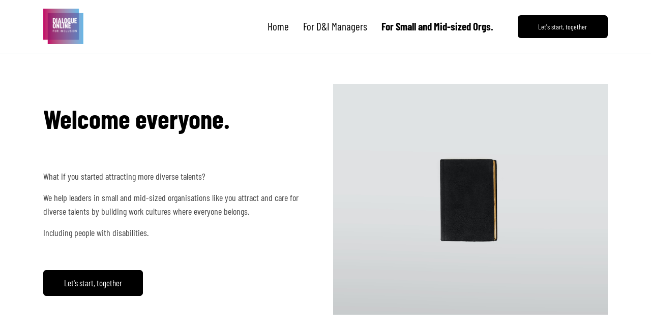

--- FILE ---
content_type: text/html; charset=utf-8
request_url: https://do.dialogue-se.com/inclusionforsmb
body_size: 177077
content:
<!DOCTYPE html>
<html lang="en"><head><link rel="shortcut icon" type="image/png" href="https://assets.mailerlite.com/images/favicon-32x32.png">





    <meta name="robots" content="index, follow">


<meta property="og:type" content="website">
<meta property="og:url" content="http://do.dialogue-se.com/inclusionforsmb">


<meta name="twitter:card" content="summary_large_image">


    <meta charset="utf-8">
<meta http-equiv="X-UA-Compatible" content="IE=edge">
<meta name="viewport" content="width=device-width, initial-scale=1">

<meta name="description" content="What if your SMB attracted more diverse talent? We help small and mid-sized organizations care for diverse employees, including those with a disability.">
<meta name="keywords" content="D&amp;I, Diversity, Inclusion, Disability, employee with a disability, disabled employee, Training, workshop, strategy">

<meta property="og:title" content="Diversity and Inclusion for SMBs">
<meta property="og:description" content="What if your SMB attracted more diverse talent? We help small and mid-sized organizations care for diverse employees, including those with a disability.">
<meta property="og:image" content="https://storage.mlcdn.com/account_image/98596/P8e4wrmXqSy60BhVyXARUnki4joSjgYtJGLpP8xt.jpg">
<meta property="og:image:alt" content="Diversity and Inclusion for SMBs">



<meta name="twitter:title" content="Diversity and Inclusion for SMBs">
<meta name="twitter:image" content="https://storage.mlcdn.com/account_image/98596/P8e4wrmXqSy60BhVyXARUnki4joSjgYtJGLpP8xt.jpg">



    
    

<link rel="stylesheet" href="https://assets.mlcdn.com/ml/bootstrap/css/bootstrap-4.3.1.min.css">


<script src="https://assets.mlcdn.com/ml/jquery/jquery-3.4.1.min.js"></script>
<script src="https://cdnjs.cloudflare.com/ajax/libs/popper.js/1.14.7/umd/popper.min.js" integrity="sha384-UO2eT0CpHqdSJQ6hJty5KVphtPhzWj9WO1clHTMGa3JDZwrnQq4sF86dIHNDz0W1" crossorigin="anonymous"></script>
<script src="https://assets.mlcdn.com/ml/bootstrap/js/bootstrap-4.3.1.min.js"></script>

<script src="https://kit.fontawesome.com/0f54bd8811.js"></script>

<title>Diversity and Inclusion for SMBs</title>

  <link rel="stylesheet" href="#">
  



<style type="text/css">@import url("https://assets.mlcdn.com/fonts.css?version=1686901");</style>


<script src="https://cdnjs.cloudflare.com/ajax/libs/baguettebox.js/1.11.0/baguetteBox.min.js"></script>
<link rel="stylesheet" href="https://cdnjs.cloudflare.com/ajax/libs/baguettebox.js/1.11.0/baguetteBox.min.css">

<script>
  (function($) {
    window.addEventListener('DOMContentLoaded', function() {
        $('.ml-gallery').length && baguetteBox && baguetteBox.run('.ml-gallery');
    })
  })(jQuery);
</script>

<script src="https://assets.mlcdn.com/ml/moment/moment.min.js"></script>
<script src="https://assets.mlcdn.com/ml/moment-timezone/moment-timezone-with-data.min.js"></script>

<script>
  var previousTimeZone = [];
  var updatingTimer = false;

	function timers(newDate) {
    updatingTimer = true;

		setTimeout(function(){
			$('.countdown').each(function() {
        var id = $(this).attr('id');
        var selected_zone = $(this).attr('data-zone');
        var zone = $(this).attr('data-' + selected_zone);

        if (typeof previousTimeZone[id] === 'undefined') {
          previousTimeZone[id] = zone;
        }

        // init countdown timer || || endTime changed || zone changed
        if(!$(this).data('countdown-bound') || newDate || previousTimeZone[id] !== zone) {
          previousTimeZone[id] = zone;
          $(this).data('countdown-bound', true);

          var endTime = newDate || $(this).attr('data-date');
          var endTimeUTC = getUTC(endTime, zone);

          initializeClock(id, endTimeUTC);
        }

			});
      updatingTimer = false;
		});
	}

	function getUTC(endTime, zone){
	  var moment = window.moment;
    try {
      moment = window.top && window.top.moment;
    } catch (err) { }
    var format = 'YYYY-MM-DD HH:mm:ss';
    if (moment.tz && zone) {
      var date = moment.tz(endTime, zone);
      date = date.tz ? date.tz("UTC") : date;
    } else {
      var date = moment(endTime, format);
      date = (zone && date.tz) ? date.tz(zone) : date;
    }
    return date.format(format);
  }

	$(document).ready(function () {
		timers();

        $('body').on('DOMNodeInserted',function(e) {
            if (! updatingTimer) {
              timers();
            }
        });
	});

	function getTimeRemaining(endtime) {
        endtime = endtime.replace(' ', 'T') + 'Z';
        var currentTime = new Date();
        var currentUTC = Date.parse(currentTime.toUTCString());
        if (!endtime || Number.isNaN(Date.parse(endtime))) {
            endtime = currentUTC;
        }
        var t = Date.parse(endtime) - currentUTC;
		var seconds = Math.floor((t / 1000) % 60);
		var minutes = Math.floor((t / 1000 / 60) % 60);
		var hours = Math.floor((t / (1000 * 60 * 60)) % 24);
		var days = Math.floor(t / (1000 * 60 * 60 * 24));
		return {
			'total': t,
			'days': days,
			'hours': hours,
			'minutes': minutes,
			'seconds': seconds
		};
	}

	function initializeClock (id, endtime) {
		var clock = document.getElementById(id);
		var daysSpan = clock.querySelector('.days');
		var hoursSpan = clock.querySelector('.hours');
		var minutesSpan = clock.querySelector('.minutes');
		var secondsSpan = clock.querySelector('.seconds');

		function updateClock() {
			var t = getTimeRemaining(endtime);

			daysSpan.innerHTML = t.days;
			hoursSpan.innerHTML = ('0' + t.hours).slice(-2);
			minutesSpan.innerHTML = ('0' + t.minutes).slice(-2);
			secondsSpan.innerHTML = ('0' + t.seconds).slice(-2);

			if (t.total <= 0) {
				daysSpan.innerHTML = '00';
				hoursSpan.innerHTML = '00';
				minutesSpan.innerHTML = '00';
				secondsSpan.innerHTML = '00';
			}
		}

		updateClock();

		if (window['timerinterval' + id]) {
			clearInterval(window['timerinterval' + id]);
		}

		window['timerinterval' + id] = setInterval(updateClock, 1000);
	}
</script>



  <style type="text/css">
      .ml-notification {
        text-align: center;
        margin-bottom: 0;
        border-radius: 0;
      background-color: #eeeeee;
      border-top: 1px solid #cccccc;
      padding-top: 8px;
      padding-bottom: 8px;
      z-index: 1000;
      }
      .ml-notification.box {
        position: fixed;
        bottom: 20px;
        left: 20px;
        right: auto;
        flex-direction: column;
        display: flex;
        max-width: 340px;
        border-radius: 4px;
      border: 1px solid #cccccc;
      }
      .ml-notification.box.right {
        right: 20px;
        left: auto;
      }
            @media only screen and (max-width: 480px) {
        .ml-notification.box {
          bottom: 0;
          left: 0;
          right: 0;
          max-width: 100%;
          border-radius: 0!important;
        }
      }
      .ml-notification.bottom {
        position: fixed;
        bottom: 0;
        left: 0;
        right: 0;
        top:auto;
        z-index: 1;
      }
      
      /* Text and link */
      .ml-notification .text-block {
        padding: 6px 0;
      }
      .ml-notification .text-block p {
      font-family: 'Raleway', sans-serif;
      color: #000000;
      font-size: 14px;
      line-height: 21px;
      margin-bottom: 10px;
      }
      .ml-notification .text-block p:last-child {
        margin-bottom: 0;
      }
      .ml-notification .text-block p a {
      color: #000000;
      text-decoration: underline;
      }

      /* Button */
      .ml-notification .button-block {
        padding: 2px 0;
      }
      .ml-notification .button-block .btn-one {
        width: auto;
        display: inline-block;
      font-family:'Raleway', sans-serif;
      background-color:#000000;
      font-size:16px;
      border-top:1px solid #000000;
      border-bottom:1px solid #000000;
      border-left:1px solid #000000;
      border-right:1px solid #000000;
      color:#ffffff;
      border-radius:3px;
      padding:5px 15px!important;
      font-weight: normal; font-style: normal; text-decoration: none;
      }
      .ml-notification .button-block .btn-one:hover, .ml-notification .button-block .btn-one:focus, .ml-notification .button-block .btn-one:active, .ml-notification .button-block .btn-one:active:hover {
      background-color:#171616;
      border-top:1px solid #171616;
      border-bottom:1px solid #171616;
      border-left:1px solid #171616;
      border-right:1px solid #171616;
      color:#ffffff;
      font-weight: normal; font-style: normal; text-decoration: none;
      }

      /* Button 2 */

      .ml-notification .button-block .btn-two {
        width: auto;
        display: inline-block;
      font-family:'Raleway', sans-serif;
      background-color:transparent;
      font-size:16px;
      border-top:1px solid #ffffff;
      border-bottom:1px solid #ffffff;
      border-left:1px solid #ffffff;
      border-right:1px solid #ffffff;
      color:#ffffff;
      border-radius:3px;
      padding:5px 15px!important;
      font-weight: normal; font-style: normal; text-decoration: none;
      }
      .ml-notification .button-block .btn-two:hover, .ml-notification .button-block .btn-two:focus, .ml-notification .button-block .btn-two:active, .ml-notification .button-block .btn-two:active:hover {
      background-color:#ffffff;
      border-top:1px solid #ffffff;
      border-bottom:1px solid #ffffff;
      border-left:1px solid #ffffff;
      border-right:1px solid #ffffff;
      color:#000000;
      font-weight: normal; font-style: normal; text-decoration: none;
      }
    </style><style>
      /* BS fix for too big height */
      .flex-column .col-1, .flex-column .col-2, .flex-column .col-3, .flex-column .col-4, .flex-column .col-5, .flex-column .col-6, .flex-column .col-7, .flex-column .col-8, .flex-column .col-9, .flex-column .col-10, .flex-column .col-11, .flex-column .col-12  {
        flex-basis: auto;
      }
    </style><style>

      .skip-link {
        background: #007bff;
        height: 30px;
        left: 50%;
        padding: 8px;
        position: absolute;
        transform: translateY(-1000%);
        transition: transform 0.3s;
        color: #ffffff;
        text-decoration: none;
      }

      .skip-link:focus {
        transform: translateY(-50%);
      }

      .navbar-toggler {
        color: rgba(0, 0, 0, 0) !important;
        border-color: rgba(0, 0, 0, 0) !important;
      }

      .navbar-toggler-icon {
        background-image: none !important;
      }

      .navbar-toggler-icon {
        background-image: none;
      border-bottom: 1px solid #000000;
      height: 17px;
      position: relative;
      transition: all 300ms linear;
      width: 24px;
      }

      .navbar-toggler-icon:after,
      .navbar-toggler-icon:before {
      background-color: #000000;
      content: '';
      height: 1px;
      left: 0;
      position: absolute;
      top: 0;
      transition: all 300ms linear;
      width: 24px;
      z-index: 2;
      }

      .navbar-toggler-icon:after {
        top: 8px;
      }

      .navbar-toggler[aria-expanded="true"] .navbar-toggler-icon:after {
        transform: rotate(45deg);
      }

      .navbar-toggler[aria-expanded="true"] .navbar-toggler-icon:before {
        transform: translateY(8px) rotate(-45deg);
      }

      .navbar-toggler[aria-expanded="true"] .navbar-toggler-icon {
        border-color: transparent;
      }

      a.mobile-search {
        font-size: 18px;
        color: #000000;
        margin-top: 4px;
      }

    </style><style>

      button:focus {
        outline: none;
      }

      /*header.active {*/
      /*  background: #ffffff;*/
      /*}*/
      header {
      padding-top: 12px;
      padding-bottom: 12px;
      background-color: transparent;
      border-bottom: 1px solid  #E5E7EB;
      -webkit-transition : all 0.3s ease-out;
      transition : all 0.3s ease-out;
      box-shadow: none;
      position: relative;
      z-index: 1;
      }

      header .navbar {
        padding: 0;
        -webkit-transition: all 0.3s ease-out;
        transition: all 0.3s ease-out;
      }

      header .navbar .navbar-brand img {
      height: 70px;
      }

      @media (min-width: 768px) {

        header .navbar-nav .nav-item {
          padding-left: 14px;
          padding-right:  14px;
        }

        header .navbar-nav .nav-item:first-child {
          padding-left: 0;
        }

        header .navbar-nav .nav-item:last-child {
          padding-right: 0;
        }

      }

      header .navbar .nav-item a.dropdown-toggle:after {
        border: solid #000000!important;
        border-width: 0 2px 2px 0!important;
        vertical-align: 0.2em;
        padding: 2px!important;
        transform: rotate(45deg);
        -webkit-transform: rotate(45deg);
        margin-left: 10px;
        transition: transform 0.3s;
        color: #000000!important;
      }

      header .navbar .nav-item a.dropdown-toggle:hover:after {
        vertical-align: 0.15em;
        transform: rotate(-135deg)!important;
        -webkit-transform: rotate(-135deg)!important;
        border-color: #007bff!important;
      }

      header .navbar .nav-item .dropdown-menu {
        border: 1px solid rgba(241, 241, 241, 0.5);
        border: 1px solid #00000030!important;
        margin-top: 0px;
        margin-right: -3px;
        box-shadow: 0 0 10px rgba(0,0,0,0.1);
        min-width: 200px;
        background: #ffffff;
        right: 14px; left: inherit;
      }

      header .navbar .nav-item:last-child .dropdown-menu {
        right: 0px!important;
      }

      header .navbar .nav-item .dropdown-menu a {
        border-bottom: none!important;
        padding: .5rem 1.5rem;
        font-size: 20px!important;
      }

      header .navbar .nav-item .dropdown-menu a:hover {
        border-bottom: none;
        color: #007bff!important;
        background: #007bff30!important;
      }

      header .navbar .nav-item a {

      font-family: 'Barlow Condensed', sans-serif;
      color: #000000!important;
      font-size: 21px!important;
      -webkit-transition : all 0.3s ease-out;
      transition : all 0.3s ease-out;
      border-bottom: 2px solid rgba(225,225,225,0);
      font-weight: normal; font-style: normal; text-decoration: none;

      }

      header .navbar .nav-item a:hover {

      color: #007bff!important;
      -webkit-transition : all 0.3s ease-out;
      transition : all 0.3s ease-out;
      border-bottom: 2px solid #007bff;

      }

      header .navbar .nav-item a.active-page{
        font-weight: bold !important;
      }

      header .navbar .btn-block {
        width: auto;
        display: inline-block;
      font-family:'Barlow Condensed', sans-serif;
      background-color:#000000;
      font-size:14px;
      border-top:0px solid #000000;
      border-bottom:0px solid #000000;
      border-left:0px solid #000000;
      
      color:#ffffff;
      border-radius:6px;
      padding:12px 40px!important;
      font-weight: normal; font-style: normal; text-decoration: none;
      }

      header .navbar .btn-block:hover,
      header .navbar .btn-block:focus,
      header .navbar .btn-block:active,
      header .navbar .btn-block:active:hover {
      background-color:#007bff;
      border-top:0px solid #007bff;
      border-bottom:0px solid #007bff;
      border-left:0px solid #007bff;
      
      color:#ffffff;
      font-weight: normal; font-style: normal; text-decoration: none;
      }

      @media (max-width: 767px) {


        body header {
          width: 100%;
          min-height: 1%;
          z-index: 20;
        }

        body header {
          width: 100%;
          min-height: 100%!important;
          height: 100%;
          max-height: 100vh;
          overflow-y: scroll;
          background: #ffffff;
        }

        .navbar-light .navbar-nav .nav-link {
          text-align: left;
          border-bottom: none!important;
          width:100%;
        }

        header .navbar .nav-item .dropdown-menu {
          border: none!important;
          margin-left: 0px!important;
          box-shadow: none!important;
          min-width: 100%!important;
          background: none!important;
          display: block!important;
          padding: 0;
        }

        header .navbar .nav-item a.dropdown-toggle:hover:after {
          transform: rotate(45deg)!important;
          vertical-align: 0.2em!important;
        }

        header .navbar .nav-item .dropdown-menu a {
          color: #000000!important;
        }

        header .navbar .nav-item .dropdown-menu a:hover {
          background: none!important;
        }

      }

      @media (max-width: 768px) {
        body header {
          max-height: 100vh;
          overflow-y: scroll;
          scrollbar-width: none;
          -ms-overflow-style: none;
        }
        body header::-webkit-scrollbar {
          width: 0;
          background: transparent;

        }
      }
    </style><style type="text/css">

  .container-fluid.ml-lp-13 {

    padding-bottom: 30px;
    padding-top: 30px;
    background-color: #ffffff;

  }

</style><style type="text/css">
  .ml-lp-13 h1 {
    font-family: 'Barlow Condensed', sans-serif;
    color:#000000;
    font-size:52px;
    letter-spacing: 0px;
    line-height: 125%!important;
    font-weight: bold; font-style: normal; text-decoration: none;;
  }
  .ml-lp-13 h2 {
    font-family: 'Barlow Condensed', sans-serif;
    color:#000000;
    font-size:38px;
    letter-spacing: 0px;
    line-height: 125%!important;
    font-weight: bold; font-style: normal; text-decoration: none;;
  }
  .ml-lp-13 h3 {
    font-family: 'Barlow Condensed', sans-serif;
    color:#000000;
    font-size:20px;
    letter-spacing: 0px;
    line-height: 125%!important;
  }
  .ml-lp-13 blockquote {
    font-family: 'Barlow Condensed', sans-serif;
    color: #444444;
    font-size: 18px;
    margin: 0 0 15px 0;
    padding-left: 1em;
    border-left: 0.2em solid #444444;
  }
  .ml-lp-13 blockquote:before,
  .ml-lp-13 blockquote:after {
    content: '\201C';
    font-family: 'Barlow Condensed', sans-serif;
    color: #444444;
  }
  .ml-lp-13 blockquote:after {
    content: '\201D';
  }
  .ml-lp-13 p,
  .ml-lp-13 ul,
  .ml-lp-13 ol {
    font-family: 'Barlow Condensed', sans-serif;
    color: #444444;
    font-size: 18px;
    margin: 0 0 15px 0;
    line-height: 150%!important;
  }
  .ml-lp-13 p:last-child,
  .ml-lp-13 ul:last-child,
  .ml-lp-13 ol:last-child {
    margin-bottom: 0;
  }
  .ml-lp-13 p a,
  .ml-lp-13 ul a,
  .ml-lp-13 ol a {
    font-family: 'Barlow Condensed', sans-serif;
    color: #444444;
    text-decoration: none;
  }

  @media (max-width: 768px) {
    .ml-lp-13 p,
    .ml-lp-13 ul,
    .ml-lp-13 ol {
      font-size: 18px!important;
    }
    .ml-lp-13 h1 {
      font-size: 28px!important;
    }
    .ml-lp-13 h2 {
      font-size: 24px!important;
    }
    .ml-lp-13 h3 {
      font-size: 20px!important;
    }
  }
</style><style type="text/css">

  .container-fluid.ml-lp-16 {

    padding-bottom: 30px;
    padding-top: 30px;
    background-color: #ffffff;

  }

</style><style type="text/css">
  .ml-lp-16 h1 {
    font-family: 'Barlow Condensed', sans-serif;
    color:#000000;
    font-size:52px;
    letter-spacing: 0px;
    line-height: 125%!important;
    font-weight: bold; font-style: normal; text-decoration: none;;
  }
  .ml-lp-16 h2 {
    font-family: 'Barlow Condensed', sans-serif;
    color:#000000;
    font-size:38px;
    letter-spacing: 0px;
    line-height: 125%!important;
    font-weight: bold; font-style: normal; text-decoration: none;;
  }
  .ml-lp-16 h3 {
    font-family: 'Barlow Condensed', sans-serif;
    color:#000000;
    font-size:20px;
    letter-spacing: 0px;
    line-height: 125%!important;
  }
  .ml-lp-16 blockquote {
    font-family: 'Barlow Condensed', sans-serif;
    color: #444444;
    font-size: 18px;
    margin: 0 0 15px 0;
    padding-left: 1em;
    border-left: 0.2em solid #444444;
  }
  .ml-lp-16 blockquote:before,
  .ml-lp-16 blockquote:after {
    content: '\201C';
    font-family: 'Barlow Condensed', sans-serif;
    color: #444444;
  }
  .ml-lp-16 blockquote:after {
    content: '\201D';
  }
  .ml-lp-16 p,
  .ml-lp-16 ul,
  .ml-lp-16 ol {
    font-family: 'Barlow Condensed', sans-serif;
    color: #444444;
    font-size: 18px;
    margin: 0 0 15px 0;
    line-height: 150%!important;
  }
  .ml-lp-16 p:last-child,
  .ml-lp-16 ul:last-child,
  .ml-lp-16 ol:last-child {
    margin-bottom: 0;
  }
  .ml-lp-16 p a,
  .ml-lp-16 ul a,
  .ml-lp-16 ol a {
    font-family: 'Barlow Condensed', sans-serif;
    color: #444444;
    text-decoration: none;
  }

  @media (max-width: 768px) {
    .ml-lp-16 p,
    .ml-lp-16 ul,
    .ml-lp-16 ol {
      font-size: 18px!important;
    }
    .ml-lp-16 h1 {
      font-size: 28px!important;
    }
    .ml-lp-16 h2 {
      font-size: 24px!important;
    }
    .ml-lp-16 h3 {
      font-size: 20px!important;
    }
  }
</style><style type="text/css">

  .container-fluid.ml-lp-19 {

    padding-bottom: 30px;
    padding-top: 30px;
    background-color: #ffffff;

  }

</style><style type="text/css">

  .ml-lp-19 .button-block {
    text-align: left;
  }
  .ml-lp-19 .button-block .btn-block {
    width: auto;
    display: inline-block;
    font-family:'Barlow Condensed', sans-serif;
    background-color:#000000;
    font-size:17px;
    border-top:1px solid #000000;
    border-bottom:1px solid #000000;
    border-left:1px solid #000000;
    border-right:1px solid #000000;
    color:#ffffff;
    border-radius:6px;
    padding:12px 40px!important;
    font-weight: normal; font-style: normal; text-decoration: none;
  }
  .ml-lp-19 .button-block .btn-block:hover, .ml-lp-19 .button-block .btn-block:focus, .ml-lp-19 .button-block .btn-block:active, .ml-lp-19 .button-block .btn-block:active:hover {
    background-color:#007bff;
    border-top:1px solid #1DAB65;
    border-bottom:1px solid #1DAB65;
    border-left:1px solid #1DAB65;
    border-right:1px solid #1DAB65;
    color:#ffffff;
    font-weight: normal; font-style: normal; text-decoration: none;
  }
  @media (max-width: 768px) {
    .ml-lp-19 .button-block .btn-block {
    }
  }
</style><style type="text/css">

  .container-fluid.ml-lp-22 {

    padding-bottom: 30px;
    padding-top: 30px;
    background-color: #ffffff;

  }

</style><style type="text/css">

  .container-fluid.ml-lp-10 {

    padding-bottom: 30px;
    padding-top: 30px;
    background-color: #ffffff;

  }

</style><style type="text/css">

  .ml-lp-24 {

    background-color: #ffffff;

  }

  .ml-lp-24 hr {

    margin-bottom: 30px;
    margin-top: 30px;
    border-top: 1px solid #D1D3D3;
    width: 100%;

  }

</style><style type="text/css">

  .container-fluid.ml-lp-26 {

    padding-bottom: 30px;
    padding-top: 30px;
    background-color: #ffffff;

  }

</style><style type="text/css">
  .ml-lp-26 h1 {
    font-family: 'Barlow Condensed', sans-serif;
    color:#000000;
    font-size:52px;
    letter-spacing: 0px;
    line-height: 125%!important;
    font-weight: bold; font-style: normal; text-decoration: none;;
  }
  .ml-lp-26 h2 {
    font-family: 'Barlow Condensed', sans-serif;
    color:#000000;
    font-size:38px;
    letter-spacing: 0px;
    line-height: 125%!important;
    font-weight: bold; font-style: normal; text-decoration: none;;
  }
  .ml-lp-26 h3 {
    font-family: 'Barlow Condensed', sans-serif;
    color:#000000;
    font-size:20px;
    letter-spacing: 0px;
    line-height: 125%!important;
  }
  .ml-lp-26 blockquote {
    font-family: 'Barlow Condensed', sans-serif;
    color: #444444;
    font-size: 18px;
    margin: 0 0 15px 0;
    padding-left: 1em;
    border-left: 0.2em solid #444444;
  }
  .ml-lp-26 blockquote:before,
  .ml-lp-26 blockquote:after {
    content: '\201C';
    font-family: 'Barlow Condensed', sans-serif;
    color: #444444;
  }
  .ml-lp-26 blockquote:after {
    content: '\201D';
  }
  .ml-lp-26 p,
  .ml-lp-26 ul,
  .ml-lp-26 ol {
    font-family: 'Barlow Condensed', sans-serif;
    color: #444444;
    font-size: 18px;
    margin: 0 0 15px 0;
    line-height: 150%!important;
  }
  .ml-lp-26 p:last-child,
  .ml-lp-26 ul:last-child,
  .ml-lp-26 ol:last-child {
    margin-bottom: 0;
  }
  .ml-lp-26 p a,
  .ml-lp-26 ul a,
  .ml-lp-26 ol a {
    font-family: 'Barlow Condensed', sans-serif;
    color: #444444;
    text-decoration: none;
  }

  @media (max-width: 768px) {
    .ml-lp-26 p,
    .ml-lp-26 ul,
    .ml-lp-26 ol {
      font-size: 18px!important;
    }
    .ml-lp-26 h1 {
      font-size: 28px!important;
    }
    .ml-lp-26 h2 {
      font-size: 24px!important;
    }
    .ml-lp-26 h3 {
      font-size: 20px!important;
    }
  }
</style><style type="text/css">

  .container-fluid.ml-lp-32 {

    padding-bottom: 0px;
    padding-top: 0px;
    background-color: #ffffff;

  }

</style><style type="text/css">
  .ml-lp-32 h1 {
    font-family: 'Barlow Condensed', sans-serif;
    color:#000000;
    font-size:52px;
    letter-spacing: 0px;
    line-height: 125%!important;
    font-weight: bold; font-style: normal; text-decoration: none;;
  }
  .ml-lp-32 h2 {
    font-family: 'Barlow Condensed', sans-serif;
    color:#000000;
    font-size:38px;
    letter-spacing: 0px;
    line-height: 125%!important;
    font-weight: bold; font-style: normal; text-decoration: none;;
  }
  .ml-lp-32 h3 {
    font-family: 'Barlow Condensed', sans-serif;
    color:#000000;
    font-size:20px;
    letter-spacing: 0px;
    line-height: 125%!important;
  }
  .ml-lp-32 blockquote {
    font-family: 'Barlow Condensed', sans-serif;
    color: #444444;
    font-size: 18px;
    margin: 0 0 15px 0;
    padding-left: 1em;
    border-left: 0.2em solid #444444;
  }
  .ml-lp-32 blockquote:before,
  .ml-lp-32 blockquote:after {
    content: '\201C';
    font-family: 'Barlow Condensed', sans-serif;
    color: #444444;
  }
  .ml-lp-32 blockquote:after {
    content: '\201D';
  }
  .ml-lp-32 p,
  .ml-lp-32 ul,
  .ml-lp-32 ol {
    font-family: 'Barlow Condensed', sans-serif;
    color: #444444;
    font-size: 18px;
    margin: 0 0 15px 0;
    line-height: 150%!important;
  }
  .ml-lp-32 p:last-child,
  .ml-lp-32 ul:last-child,
  .ml-lp-32 ol:last-child {
    margin-bottom: 0;
  }
  .ml-lp-32 p a,
  .ml-lp-32 ul a,
  .ml-lp-32 ol a {
    font-family: 'Barlow Condensed', sans-serif;
    color: #444444;
    text-decoration: none;
  }

  @media (max-width: 768px) {
    .ml-lp-32 p,
    .ml-lp-32 ul,
    .ml-lp-32 ol {
      font-size: 18px!important;
    }
    .ml-lp-32 h1 {
      font-size: 28px!important;
    }
    .ml-lp-32 h2 {
      font-size: 24px!important;
    }
    .ml-lp-32 h3 {
      font-size: 20px!important;
    }
  }
</style><style type="text/css">

  .container-fluid.ml-lp-35 {

    padding-bottom: 30px;
    padding-top: 30px;
    background-color: #ffffff;

  }

</style><style type="text/css">
  .ml-lp-35 h1 {
    font-family: 'Barlow Condensed', sans-serif;
    color:#000000;
    font-size:52px;
    letter-spacing: 0px;
    line-height: 125%!important;
    font-weight: bold; font-style: normal; text-decoration: none;;
  }
  .ml-lp-35 h2 {
    font-family: 'Barlow Condensed', sans-serif;
    color:#000000;
    font-size:38px;
    letter-spacing: 0px;
    line-height: 125%!important;
    font-weight: bold; font-style: normal; text-decoration: none;;
  }
  .ml-lp-35 h3 {
    font-family: 'Barlow Condensed', sans-serif;
    color:#000000;
    font-size:20px;
    letter-spacing: 0px;
    line-height: 125%!important;
  }
  .ml-lp-35 blockquote {
    font-family: 'Barlow Condensed', sans-serif;
    color: #444444;
    font-size: 18px;
    margin: 0 0 15px 0;
    padding-left: 1em;
    border-left: 0.2em solid #444444;
  }
  .ml-lp-35 blockquote:before,
  .ml-lp-35 blockquote:after {
    content: '\201C';
    font-family: 'Barlow Condensed', sans-serif;
    color: #444444;
  }
  .ml-lp-35 blockquote:after {
    content: '\201D';
  }
  .ml-lp-35 p,
  .ml-lp-35 ul,
  .ml-lp-35 ol {
    font-family: 'Barlow Condensed', sans-serif;
    color: #444444;
    font-size: 18px;
    margin: 0 0 15px 0;
    line-height: 150%!important;
  }
  .ml-lp-35 p:last-child,
  .ml-lp-35 ul:last-child,
  .ml-lp-35 ol:last-child {
    margin-bottom: 0;
  }
  .ml-lp-35 p a,
  .ml-lp-35 ul a,
  .ml-lp-35 ol a {
    font-family: 'Barlow Condensed', sans-serif;
    color: #444444;
    text-decoration: none;
  }

  @media (max-width: 768px) {
    .ml-lp-35 p,
    .ml-lp-35 ul,
    .ml-lp-35 ol {
      font-size: 18px!important;
    }
    .ml-lp-35 h1 {
      font-size: 28px!important;
    }
    .ml-lp-35 h2 {
      font-size: 24px!important;
    }
    .ml-lp-35 h3 {
      font-size: 20px!important;
    }
  }
</style><style type="text/css">

  .container-fluid.ml-lp-39 {

    padding-bottom: 0px;
    padding-top: 0px;
    background-color: #ffffff;

  }

</style><style type="text/css">
  .ml-lp-39 h1 {
    font-family: 'Barlow Condensed', sans-serif;
    color:#000000;
    font-size:52px;
    letter-spacing: 0px;
    line-height: 125%!important;
    font-weight: bold; font-style: normal; text-decoration: none;;
  }
  .ml-lp-39 h2 {
    font-family: 'Barlow Condensed', sans-serif;
    color:#000000;
    font-size:38px;
    letter-spacing: 0px;
    line-height: 125%!important;
    font-weight: bold; font-style: normal; text-decoration: none;;
  }
  .ml-lp-39 h3 {
    font-family: 'Barlow Condensed', sans-serif;
    color:#000000;
    font-size:20px;
    letter-spacing: 0px;
    line-height: 125%!important;
  }
  .ml-lp-39 blockquote {
    font-family: 'Barlow Condensed', sans-serif;
    color: #444444;
    font-size: 18px;
    margin: 0 0 15px 0;
    padding-left: 1em;
    border-left: 0.2em solid #444444;
  }
  .ml-lp-39 blockquote:before,
  .ml-lp-39 blockquote:after {
    content: '\201C';
    font-family: 'Barlow Condensed', sans-serif;
    color: #444444;
  }
  .ml-lp-39 blockquote:after {
    content: '\201D';
  }
  .ml-lp-39 p,
  .ml-lp-39 ul,
  .ml-lp-39 ol {
    font-family: 'Barlow Condensed', sans-serif;
    color: #444444;
    font-size: 18px;
    margin: 0 0 15px 0;
    line-height: 150%!important;
  }
  .ml-lp-39 p:last-child,
  .ml-lp-39 ul:last-child,
  .ml-lp-39 ol:last-child {
    margin-bottom: 0;
  }
  .ml-lp-39 p a,
  .ml-lp-39 ul a,
  .ml-lp-39 ol a {
    font-family: 'Barlow Condensed', sans-serif;
    color: #444444;
    text-decoration: none;
  }

  @media (max-width: 768px) {
    .ml-lp-39 p,
    .ml-lp-39 ul,
    .ml-lp-39 ol {
      font-size: 18px!important;
    }
    .ml-lp-39 h1 {
      font-size: 28px!important;
    }
    .ml-lp-39 h2 {
      font-size: 24px!important;
    }
    .ml-lp-39 h3 {
      font-size: 20px!important;
    }
  }
</style><style type="text/css">

  .container-fluid.ml-lp-42 {

    padding-bottom: 30px;
    padding-top: 30px;
    background-color: #ffffff;

  }

</style><style type="text/css">
  .ml-lp-42 h1 {
    font-family: 'Barlow Condensed', sans-serif;
    color:#000000;
    font-size:52px;
    letter-spacing: 0px;
    line-height: 125%!important;
    font-weight: bold; font-style: normal; text-decoration: none;;
  }
  .ml-lp-42 h2 {
    font-family: 'Barlow Condensed', sans-serif;
    color:#000000;
    font-size:38px;
    letter-spacing: 0px;
    line-height: 125%!important;
    font-weight: bold; font-style: normal; text-decoration: none;;
  }
  .ml-lp-42 h3 {
    font-family: 'Barlow Condensed', sans-serif;
    color:#000000;
    font-size:20px;
    letter-spacing: 0px;
    line-height: 125%!important;
  }
  .ml-lp-42 blockquote {
    font-family: 'Barlow Condensed', sans-serif;
    color: #444444;
    font-size: 18px;
    margin: 0 0 15px 0;
    padding-left: 1em;
    border-left: 0.2em solid #444444;
  }
  .ml-lp-42 blockquote:before,
  .ml-lp-42 blockquote:after {
    content: '\201C';
    font-family: 'Barlow Condensed', sans-serif;
    color: #444444;
  }
  .ml-lp-42 blockquote:after {
    content: '\201D';
  }
  .ml-lp-42 p,
  .ml-lp-42 ul,
  .ml-lp-42 ol {
    font-family: 'Barlow Condensed', sans-serif;
    color: #444444;
    font-size: 18px;
    margin: 0 0 15px 0;
    line-height: 150%!important;
  }
  .ml-lp-42 p:last-child,
  .ml-lp-42 ul:last-child,
  .ml-lp-42 ol:last-child {
    margin-bottom: 0;
  }
  .ml-lp-42 p a,
  .ml-lp-42 ul a,
  .ml-lp-42 ol a {
    font-family: 'Barlow Condensed', sans-serif;
    color: #444444;
    text-decoration: none;
  }

  @media (max-width: 768px) {
    .ml-lp-42 p,
    .ml-lp-42 ul,
    .ml-lp-42 ol {
      font-size: 18px!important;
    }
    .ml-lp-42 h1 {
      font-size: 28px!important;
    }
    .ml-lp-42 h2 {
      font-size: 24px!important;
    }
    .ml-lp-42 h3 {
      font-size: 20px!important;
    }
  }
</style><style type="text/css">

  .container-fluid.ml-lp-46 {

    padding-bottom: 0px;
    padding-top: 0px;
    background-color: #ffffff;

  }

</style><style type="text/css">
  .ml-lp-46 h1 {
    font-family: 'Barlow Condensed', sans-serif;
    color:#000000;
    font-size:52px;
    letter-spacing: 0px;
    line-height: 125%!important;
    font-weight: bold; font-style: normal; text-decoration: none;;
  }
  .ml-lp-46 h2 {
    font-family: 'Barlow Condensed', sans-serif;
    color:#000000;
    font-size:38px;
    letter-spacing: 0px;
    line-height: 125%!important;
    font-weight: bold; font-style: normal; text-decoration: none;;
  }
  .ml-lp-46 h3 {
    font-family: 'Barlow Condensed', sans-serif;
    color:#000000;
    font-size:20px;
    letter-spacing: 0px;
    line-height: 125%!important;
  }
  .ml-lp-46 blockquote {
    font-family: 'Barlow Condensed', sans-serif;
    color: #444444;
    font-size: 18px;
    margin: 0 0 15px 0;
    padding-left: 1em;
    border-left: 0.2em solid #444444;
  }
  .ml-lp-46 blockquote:before,
  .ml-lp-46 blockquote:after {
    content: '\201C';
    font-family: 'Barlow Condensed', sans-serif;
    color: #444444;
  }
  .ml-lp-46 blockquote:after {
    content: '\201D';
  }
  .ml-lp-46 p,
  .ml-lp-46 ul,
  .ml-lp-46 ol {
    font-family: 'Barlow Condensed', sans-serif;
    color: #444444;
    font-size: 18px;
    margin: 0 0 15px 0;
    line-height: 150%!important;
  }
  .ml-lp-46 p:last-child,
  .ml-lp-46 ul:last-child,
  .ml-lp-46 ol:last-child {
    margin-bottom: 0;
  }
  .ml-lp-46 p a,
  .ml-lp-46 ul a,
  .ml-lp-46 ol a {
    font-family: 'Barlow Condensed', sans-serif;
    color: #444444;
    text-decoration: none;
  }

  @media (max-width: 768px) {
    .ml-lp-46 p,
    .ml-lp-46 ul,
    .ml-lp-46 ol {
      font-size: 18px!important;
    }
    .ml-lp-46 h1 {
      font-size: 28px!important;
    }
    .ml-lp-46 h2 {
      font-size: 24px!important;
    }
    .ml-lp-46 h3 {
      font-size: 20px!important;
    }
  }
</style><style type="text/css">

  .container-fluid.ml-lp-49 {

    padding-bottom: 30px;
    padding-top: 30px;
    background-color: #ffffff;

  }

</style><style type="text/css">
  .ml-lp-49 h1 {
    font-family: 'Barlow Condensed', sans-serif;
    color:#000000;
    font-size:52px;
    letter-spacing: 0px;
    line-height: 125%!important;
    font-weight: bold; font-style: normal; text-decoration: none;;
  }
  .ml-lp-49 h2 {
    font-family: 'Barlow Condensed', sans-serif;
    color:#000000;
    font-size:38px;
    letter-spacing: 0px;
    line-height: 125%!important;
    font-weight: bold; font-style: normal; text-decoration: none;;
  }
  .ml-lp-49 h3 {
    font-family: 'Barlow Condensed', sans-serif;
    color:#000000;
    font-size:20px;
    letter-spacing: 0px;
    line-height: 125%!important;
  }
  .ml-lp-49 blockquote {
    font-family: 'Barlow Condensed', sans-serif;
    color: #444444;
    font-size: 18px;
    margin: 0 0 15px 0;
    padding-left: 1em;
    border-left: 0.2em solid #444444;
  }
  .ml-lp-49 blockquote:before,
  .ml-lp-49 blockquote:after {
    content: '\201C';
    font-family: 'Barlow Condensed', sans-serif;
    color: #444444;
  }
  .ml-lp-49 blockquote:after {
    content: '\201D';
  }
  .ml-lp-49 p,
  .ml-lp-49 ul,
  .ml-lp-49 ol {
    font-family: 'Barlow Condensed', sans-serif;
    color: #444444;
    font-size: 18px;
    margin: 0 0 15px 0;
    line-height: 150%!important;
  }
  .ml-lp-49 p:last-child,
  .ml-lp-49 ul:last-child,
  .ml-lp-49 ol:last-child {
    margin-bottom: 0;
  }
  .ml-lp-49 p a,
  .ml-lp-49 ul a,
  .ml-lp-49 ol a {
    font-family: 'Barlow Condensed', sans-serif;
    color: #444444;
    text-decoration: none;
  }

  @media (max-width: 768px) {
    .ml-lp-49 p,
    .ml-lp-49 ul,
    .ml-lp-49 ol {
      font-size: 18px!important;
    }
    .ml-lp-49 h1 {
      font-size: 28px!important;
    }
    .ml-lp-49 h2 {
      font-size: 24px!important;
    }
    .ml-lp-49 h3 {
      font-size: 20px!important;
    }
  }
</style><style type="text/css">

  .container-fluid.ml-lp-29 {

    padding-bottom: 0px;
    padding-top: 0px;
    background-color: #ffffff;

  }

</style><style type="text/css">

  .container-fluid.ml-lp-52 {

    padding-bottom: 30px;
    padding-top: 30px;
    background-color: #ffffff;

  }

</style><style type="text/css">
  .ml-lp-52 h1 {
    font-family: 'Barlow Condensed', sans-serif;
    color:#000000;
    font-size:52px;
    letter-spacing: 0px;
    line-height: 125%!important;
    font-weight: bold; font-style: normal; text-decoration: none;;
  }
  .ml-lp-52 h2 {
    font-family: 'Barlow Condensed', sans-serif;
    color:#000000;
    font-size:38px;
    letter-spacing: 0px;
    line-height: 125%!important;
    font-weight: bold; font-style: normal; text-decoration: none;;
  }
  .ml-lp-52 h3 {
    font-family: 'Barlow Condensed', sans-serif;
    color:#000000;
    font-size:20px;
    letter-spacing: 0px;
    line-height: 125%!important;
  }
  .ml-lp-52 blockquote {
    font-family: 'Barlow Condensed', sans-serif;
    color: #444444;
    font-size: 18px;
    margin: 0 0 15px 0;
    padding-left: 1em;
    border-left: 0.2em solid #444444;
  }
  .ml-lp-52 blockquote:before,
  .ml-lp-52 blockquote:after {
    content: '\201C';
    font-family: 'Barlow Condensed', sans-serif;
    color: #444444;
  }
  .ml-lp-52 blockquote:after {
    content: '\201D';
  }
  .ml-lp-52 p,
  .ml-lp-52 ul,
  .ml-lp-52 ol {
    font-family: 'Barlow Condensed', sans-serif;
    color: #444444;
    font-size: 18px;
    margin: 0 0 15px 0;
    line-height: 150%!important;
  }
  .ml-lp-52 p:last-child,
  .ml-lp-52 ul:last-child,
  .ml-lp-52 ol:last-child {
    margin-bottom: 0;
  }
  .ml-lp-52 p a,
  .ml-lp-52 ul a,
  .ml-lp-52 ol a {
    font-family: 'Barlow Condensed', sans-serif;
    color: #444444;
    text-decoration: none;
  }

  @media (max-width: 768px) {
    .ml-lp-52 p,
    .ml-lp-52 ul,
    .ml-lp-52 ol {
      font-size: 18px!important;
    }
    .ml-lp-52 h1 {
      font-size: 28px!important;
    }
    .ml-lp-52 h2 {
      font-size: 24px!important;
    }
    .ml-lp-52 h3 {
      font-size: 20px!important;
    }
  }
</style><style type="text/css">

  .ml-lp-55 {

  background-color: #ffffff;

  }

</style><style type="text/css">

  .container-fluid.ml-lp-57 {

    padding-bottom: 30px;
    padding-top: 30px;
    background-color: #e6f2ff;

  }

</style><style type="text/css">
  .ml-lp-57 h1 {
    font-family: 'Barlow Condensed', sans-serif;
    color:#000000;
    font-size:52px;
    letter-spacing: 0px;
    line-height: 125%!important;
    font-weight: bold; font-style: normal; text-decoration: none;;
  }
  .ml-lp-57 h2 {
    font-family: 'Barlow Condensed', sans-serif;
    color:#000000;
    font-size:38px;
    letter-spacing: 0px;
    line-height: 125%!important;
    font-weight: bold; font-style: normal; text-decoration: none;;
  }
  .ml-lp-57 h3 {
    font-family: 'Barlow Condensed', sans-serif;
    color:#000000;
    font-size:20px;
    letter-spacing: 0px;
    line-height: 125%!important;
  }
  .ml-lp-57 blockquote {
    font-family: 'Barlow Condensed', sans-serif;
    color: #444444;
    font-size: 18px;
    margin: 0 0 15px 0;
    padding-left: 1em;
    border-left: 0.2em solid #444444;
  }
  .ml-lp-57 blockquote:before,
  .ml-lp-57 blockquote:after {
    content: '\201C';
    font-family: 'Barlow Condensed', sans-serif;
    color: #444444;
  }
  .ml-lp-57 blockquote:after {
    content: '\201D';
  }
  .ml-lp-57 p,
  .ml-lp-57 ul,
  .ml-lp-57 ol {
    font-family: 'Barlow Condensed', sans-serif;
    color: #444444;
    font-size: 18px;
    margin: 0 0 15px 0;
    line-height: 150%!important;
  }
  .ml-lp-57 p:last-child,
  .ml-lp-57 ul:last-child,
  .ml-lp-57 ol:last-child {
    margin-bottom: 0;
  }
  .ml-lp-57 p a,
  .ml-lp-57 ul a,
  .ml-lp-57 ol a {
    font-family: 'Barlow Condensed', sans-serif;
    color: #444444;
    text-decoration: none;
  }

  @media (max-width: 768px) {
    .ml-lp-57 p,
    .ml-lp-57 ul,
    .ml-lp-57 ol {
      font-size: 18px!important;
    }
    .ml-lp-57 h1 {
      font-size: 28px!important;
    }
    .ml-lp-57 h2 {
      font-size: 24px!important;
    }
    .ml-lp-57 h3 {
      font-size: 20px!important;
    }
  }
</style><style type="text/css">

  .container-fluid.ml-lp-63 {

    padding-bottom: 30px;
    padding-top: 30px;
    background-color: #e6f2ff;

  }

</style><style type="text/css">
  .ml-lp-63 h1 {
    font-family: 'Barlow Condensed', sans-serif;
    color:#000000;
    font-size:52px;
    letter-spacing: 0px;
    line-height: 125%!important;
    font-weight: bold; font-style: normal; text-decoration: none;;
  }
  .ml-lp-63 h2 {
    font-family: 'Barlow Condensed', sans-serif;
    color:#000000;
    font-size:38px;
    letter-spacing: 0px;
    line-height: 125%!important;
    font-weight: bold; font-style: normal; text-decoration: none;;
  }
  .ml-lp-63 h3 {
    font-family: 'Barlow Condensed', sans-serif;
    color:#000000;
    font-size:20px;
    letter-spacing: 0px;
    line-height: 125%!important;
  }
  .ml-lp-63 blockquote {
    font-family: 'Barlow Condensed', sans-serif;
    color: #444444;
    font-size: 18px;
    margin: 0 0 15px 0;
    padding-left: 1em;
    border-left: 0.2em solid #444444;
  }
  .ml-lp-63 blockquote:before,
  .ml-lp-63 blockquote:after {
    content: '\201C';
    font-family: 'Barlow Condensed', sans-serif;
    color: #444444;
  }
  .ml-lp-63 blockquote:after {
    content: '\201D';
  }
  .ml-lp-63 p,
  .ml-lp-63 ul,
  .ml-lp-63 ol {
    font-family: 'Barlow Condensed', sans-serif;
    color: #444444;
    font-size: 18px;
    margin: 0 0 15px 0;
    line-height: 150%!important;
  }
  .ml-lp-63 p:last-child,
  .ml-lp-63 ul:last-child,
  .ml-lp-63 ol:last-child {
    margin-bottom: 0;
  }
  .ml-lp-63 p a,
  .ml-lp-63 ul a,
  .ml-lp-63 ol a {
    font-family: 'Barlow Condensed', sans-serif;
    color: #444444;
    text-decoration: none;
  }

  @media (max-width: 768px) {
    .ml-lp-63 p,
    .ml-lp-63 ul,
    .ml-lp-63 ol {
      font-size: 18px!important;
    }
    .ml-lp-63 h1 {
      font-size: 28px!important;
    }
    .ml-lp-63 h2 {
      font-size: 24px!important;
    }
    .ml-lp-63 h3 {
      font-size: 20px!important;
    }
  }
</style><style type="text/css">

  .container-fluid.ml-lp-67 {

    padding-bottom: 30px;
    padding-top: 30px;
    background-color: #e6f2ff;

  }

</style><style type="text/css">
  .ml-lp-67 h1 {
    font-family: 'Barlow Condensed', sans-serif;
    color:#000000;
    font-size:52px;
    letter-spacing: 0px;
    line-height: 125%!important;
    font-weight: bold; font-style: normal; text-decoration: none;;
  }
  .ml-lp-67 h2 {
    font-family: 'Barlow Condensed', sans-serif;
    color:#000000;
    font-size:38px;
    letter-spacing: 0px;
    line-height: 125%!important;
    font-weight: bold; font-style: normal; text-decoration: none;;
  }
  .ml-lp-67 h3 {
    font-family: 'Barlow Condensed', sans-serif;
    color:#000000;
    font-size:20px;
    letter-spacing: 0px;
    line-height: 125%!important;
  }
  .ml-lp-67 blockquote {
    font-family: 'Barlow Condensed', sans-serif;
    color: #444444;
    font-size: 18px;
    margin: 0 0 15px 0;
    padding-left: 1em;
    border-left: 0.2em solid #444444;
  }
  .ml-lp-67 blockquote:before,
  .ml-lp-67 blockquote:after {
    content: '\201C';
    font-family: 'Barlow Condensed', sans-serif;
    color: #444444;
  }
  .ml-lp-67 blockquote:after {
    content: '\201D';
  }
  .ml-lp-67 p,
  .ml-lp-67 ul,
  .ml-lp-67 ol {
    font-family: 'Barlow Condensed', sans-serif;
    color: #444444;
    font-size: 18px;
    margin: 0 0 15px 0;
    line-height: 150%!important;
  }
  .ml-lp-67 p:last-child,
  .ml-lp-67 ul:last-child,
  .ml-lp-67 ol:last-child {
    margin-bottom: 0;
  }
  .ml-lp-67 p a,
  .ml-lp-67 ul a,
  .ml-lp-67 ol a {
    font-family: 'Barlow Condensed', sans-serif;
    color: #444444;
    text-decoration: none;
  }

  @media (max-width: 768px) {
    .ml-lp-67 p,
    .ml-lp-67 ul,
    .ml-lp-67 ol {
      font-size: 18px!important;
    }
    .ml-lp-67 h1 {
      font-size: 28px!important;
    }
    .ml-lp-67 h2 {
      font-size: 24px!important;
    }
    .ml-lp-67 h3 {
      font-size: 20px!important;
    }
  }
</style><style type="text/css">

  .container-fluid.ml-lp-60 {

    padding-bottom: 30px;
    padding-top: 30px;
    background-color: #e6f2ff;

  }

</style><style type="text/css">

  .container-fluid.ml-lp-70 {

    padding-bottom: 30px;
    padding-top: 30px;
    background-color: #ffffff;

  }

</style><style type="text/css">
  .ml-lp-70 h1 {
    font-family: 'Barlow Condensed', sans-serif;
    color:#000000;
    font-size:52px;
    letter-spacing: 0px;
    line-height: 125%!important;
    font-weight: bold; font-style: normal; text-decoration: none;;
  }
  .ml-lp-70 h2 {
    font-family: 'Barlow Condensed', sans-serif;
    color:#000000;
    font-size:38px;
    letter-spacing: 0px;
    line-height: 125%!important;
    font-weight: bold; font-style: normal; text-decoration: none;;
  }
  .ml-lp-70 h3 {
    font-family: 'Barlow Condensed', sans-serif;
    color:#000000;
    font-size:20px;
    letter-spacing: 0px;
    line-height: 125%!important;
  }
  .ml-lp-70 blockquote {
    font-family: 'Barlow Condensed', sans-serif;
    color: #444444;
    font-size: 18px;
    margin: 0 0 15px 0;
    padding-left: 1em;
    border-left: 0.2em solid #444444;
  }
  .ml-lp-70 blockquote:before,
  .ml-lp-70 blockquote:after {
    content: '\201C';
    font-family: 'Barlow Condensed', sans-serif;
    color: #444444;
  }
  .ml-lp-70 blockquote:after {
    content: '\201D';
  }
  .ml-lp-70 p,
  .ml-lp-70 ul,
  .ml-lp-70 ol {
    font-family: 'Barlow Condensed', sans-serif;
    color: #444444;
    font-size: 18px;
    margin: 0 0 15px 0;
    line-height: 150%!important;
  }
  .ml-lp-70 p:last-child,
  .ml-lp-70 ul:last-child,
  .ml-lp-70 ol:last-child {
    margin-bottom: 0;
  }
  .ml-lp-70 p a,
  .ml-lp-70 ul a,
  .ml-lp-70 ol a {
    font-family: 'Barlow Condensed', sans-serif;
    color: #444444;
    text-decoration: none;
  }

  @media (max-width: 768px) {
    .ml-lp-70 p,
    .ml-lp-70 ul,
    .ml-lp-70 ol {
      font-size: 18px!important;
    }
    .ml-lp-70 h1 {
      font-size: 28px!important;
    }
    .ml-lp-70 h2 {
      font-size: 24px!important;
    }
    .ml-lp-70 h3 {
      font-size: 20px!important;
    }
  }
</style><style type="text/css">
          .image-block-75 img {
                                      max-width: 100%;
                                    }
        </style><style type="text/css">
  .ml-lp-74 h1 {
    font-family: 'Barlow Condensed', sans-serif;
    color:#000000;
    font-size:52px;
    letter-spacing: 0px;
    line-height: 125%!important;
    font-weight: bold; font-style: normal; text-decoration: none;;
  }
  .ml-lp-74 h2 {
    font-family: 'Barlow Condensed', sans-serif;
    color:#000000;
    font-size:38px;
    letter-spacing: 0px;
    line-height: 125%!important;
    font-weight: bold; font-style: normal; text-decoration: none;;
  }
  .ml-lp-74 h3 {
    font-family: 'Barlow Condensed', sans-serif;
    color:#000000;
    font-size:20px;
    letter-spacing: 0px;
    line-height: 125%!important;
  }
  .ml-lp-74 blockquote {
    font-family: 'Barlow Condensed', sans-serif;
    color: #444444;
    font-size: 18px;
    margin: 0 0 15px 0;
    padding-left: 1em;
    border-left: 0.2em solid #444444;
  }
  .ml-lp-74 blockquote:before,
  .ml-lp-74 blockquote:after {
    content: '\201C';
    font-family: 'Barlow Condensed', sans-serif;
    color: #444444;
  }
  .ml-lp-74 blockquote:after {
    content: '\201D';
  }
  .ml-lp-74 p,
  .ml-lp-74 ul,
  .ml-lp-74 ol {
    font-family: 'Barlow Condensed', sans-serif;
    color: #444444;
    font-size: 18px;
    margin: 0 0 15px 0;
    line-height: 150%!important;
  }
  .ml-lp-74 p:last-child,
  .ml-lp-74 ul:last-child,
  .ml-lp-74 ol:last-child {
    margin-bottom: 0;
  }
  .ml-lp-74 p a,
  .ml-lp-74 ul a,
  .ml-lp-74 ol a {
    font-family: 'Barlow Condensed', sans-serif;
    color: #444444;
    text-decoration: none;
  }

  @media (max-width: 768px) {
    .ml-lp-74 p,
    .ml-lp-74 ul,
    .ml-lp-74 ol {
      font-size: 18px!important;
    }
    .ml-lp-74 h1 {
      font-size: 28px!important;
    }
    .ml-lp-74 h2 {
      font-size: 24px!important;
    }
    .ml-lp-74 h3 {
      font-size: 20px!important;
    }
  }
</style><style type="text/css">
  .ml-lp-74 .button-block .btn-block {
    width: auto;
    display: inline-block;
    font-family:'Barlow Condensed', sans-serif;
    background-color:#000000;
    font-size:17px;
    border-top:1px solid #000000;
    border-bottom:1px solid #000000;
    border-left:1px solid #000000;
    border-right:1px solid #000000;
    color:#ffffff;
    border-radius:6px;
    padding:12px 40px!important;
  font-weight: normal; font-style: normal; text-decoration: none;
  }
  .ml-lp-74 .button-block .btn-block:hover,
  .ml-lp-74 .button-block .btn-block:focus,
  .ml-lp-74 .button-block .btn-block:active,
  .ml-lp-74 .button-block .btn-block:active:hover {
    background-color:#007bff;
    border-top:1px solid #1DAB65;
    border-bottom:1px solid #1DAB65;
    border-left:1px solid #1DAB65;
    border-right:1px solid #1DAB65;
    color:#ffffff;
    font-weight: normal; font-style: normal; text-decoration: none;
  }
  .ml-lp-74 .button2-block .btn-block {
    width: auto;
    display: inline-block;
    font-family:'Barlow Condensed', sans-serif;
    background-color:transparent;
    font-size:16px;
    border-top:1px solid #333333;
    border-bottom:1px solid #333333;
    border-left:1px solid #333333;
    border-right:1px solid #333333;
    color:#333333;
    border-radius:6px;
    padding:12px 40px!important;
    font-weight: normal; font-style: normal; text-decoration: none;
  }
  .ml-lp-74 .button2-block .btn-block:hover,
  .ml-lp-74 .button2-block .btn-block:focus,
  .ml-lp-74 .button2-block .btn-block:active,
  .ml-lp-74 .button2-block .btn-block:active:hover {
    background-color:#ffffff;
    border-top:1px solid #000000;
    border-bottom:1px solid #000000;
    border-left:1px solid #000000;
    border-right:1px solid #000000;
    color:#000000;
    font-weight: normal; font-style: normal; text-decoration: none;
  }
  @media (max-width: 768px) {
    .ml-lp-74 .button-block .btn-block {
      width: 100%!important;
    }
  .ml-lp-74 .button2-block .btn-block {
      width: 100%!important;
    }
  }
</style><style type="text/css">
          .image-block-80 img {
                                      max-width: 100%;
                                    }
        </style><style type="text/css">
  .ml-lp-79 h1 {
    font-family: 'Barlow Condensed', sans-serif;
    color:#000000;
    font-size:52px;
    letter-spacing: 0px;
    line-height: 125%!important;
    font-weight: bold; font-style: normal; text-decoration: none;;
  }
  .ml-lp-79 h2 {
    font-family: 'Barlow Condensed', sans-serif;
    color:#000000;
    font-size:38px;
    letter-spacing: 0px;
    line-height: 125%!important;
    font-weight: bold; font-style: normal; text-decoration: none;;
  }
  .ml-lp-79 h3 {
    font-family: 'Barlow Condensed', sans-serif;
    color:#000000;
    font-size:20px;
    letter-spacing: 0px;
    line-height: 125%!important;
  }
  .ml-lp-79 blockquote {
    font-family: 'Barlow Condensed', sans-serif;
    color: #444444;
    font-size: 18px;
    margin: 0 0 15px 0;
    padding-left: 1em;
    border-left: 0.2em solid #444444;
  }
  .ml-lp-79 blockquote:before,
  .ml-lp-79 blockquote:after {
    content: '\201C';
    font-family: 'Barlow Condensed', sans-serif;
    color: #444444;
  }
  .ml-lp-79 blockquote:after {
    content: '\201D';
  }
  .ml-lp-79 p,
  .ml-lp-79 ul,
  .ml-lp-79 ol {
    font-family: 'Barlow Condensed', sans-serif;
    color: #444444;
    font-size: 18px;
    margin: 0 0 15px 0;
    line-height: 150%!important;
  }
  .ml-lp-79 p:last-child,
  .ml-lp-79 ul:last-child,
  .ml-lp-79 ol:last-child {
    margin-bottom: 0;
  }
  .ml-lp-79 p a,
  .ml-lp-79 ul a,
  .ml-lp-79 ol a {
    font-family: 'Barlow Condensed', sans-serif;
    color: #444444;
    text-decoration: none;
  }

  @media (max-width: 768px) {
    .ml-lp-79 p,
    .ml-lp-79 ul,
    .ml-lp-79 ol {
      font-size: 18px!important;
    }
    .ml-lp-79 h1 {
      font-size: 28px!important;
    }
    .ml-lp-79 h2 {
      font-size: 24px!important;
    }
    .ml-lp-79 h3 {
      font-size: 20px!important;
    }
  }
</style><style type="text/css">
  .ml-lp-79 .button-block .btn-block {
    width: auto;
    display: inline-block;
    font-family:'Barlow Condensed', sans-serif;
    background-color:#000000;
    font-size:17px;
    border-top:1px solid #000000;
    border-bottom:1px solid #000000;
    border-left:1px solid #000000;
    border-right:1px solid #000000;
    color:#ffffff;
    border-radius:6px;
    padding:12px 40px!important;
  font-weight: normal; font-style: normal; text-decoration: none;
  }
  .ml-lp-79 .button-block .btn-block:hover,
  .ml-lp-79 .button-block .btn-block:focus,
  .ml-lp-79 .button-block .btn-block:active,
  .ml-lp-79 .button-block .btn-block:active:hover {
    background-color:#007bff;
    border-top:1px solid #1DAB65;
    border-bottom:1px solid #1DAB65;
    border-left:1px solid #1DAB65;
    border-right:1px solid #1DAB65;
    color:#ffffff;
    font-weight: normal; font-style: normal; text-decoration: none;
  }
  .ml-lp-79 .button2-block .btn-block {
    width: auto;
    display: inline-block;
    font-family:'Barlow Condensed', sans-serif;
    background-color:transparent;
    font-size:16px;
    border-top:1px solid #333333;
    border-bottom:1px solid #333333;
    border-left:1px solid #333333;
    border-right:1px solid #333333;
    color:#333333;
    border-radius:6px;
    padding:12px 40px!important;
    font-weight: normal; font-style: normal; text-decoration: none;
  }
  .ml-lp-79 .button2-block .btn-block:hover,
  .ml-lp-79 .button2-block .btn-block:focus,
  .ml-lp-79 .button2-block .btn-block:active,
  .ml-lp-79 .button2-block .btn-block:active:hover {
    background-color:#ffffff;
    border-top:1px solid #000000;
    border-bottom:1px solid #000000;
    border-left:1px solid #000000;
    border-right:1px solid #000000;
    color:#000000;
    font-weight: normal; font-style: normal; text-decoration: none;
  }
  @media (max-width: 768px) {
    .ml-lp-79 .button-block .btn-block {
      width: 100%!important;
    }
  .ml-lp-79 .button2-block .btn-block {
      width: 100%!important;
    }
  }
</style><style type="text/css">
          .image-block-85 img {
                                      max-width: 100%;
                                    }
        </style><style type="text/css">
  .ml-lp-84 h1 {
    font-family: 'Barlow Condensed', sans-serif;
    color:#000000;
    font-size:52px;
    letter-spacing: 0px;
    line-height: 125%!important;
    font-weight: bold; font-style: normal; text-decoration: none;;
  }
  .ml-lp-84 h2 {
    font-family: 'Barlow Condensed', sans-serif;
    color:#000000;
    font-size:38px;
    letter-spacing: 0px;
    line-height: 125%!important;
    font-weight: bold; font-style: normal; text-decoration: none;;
  }
  .ml-lp-84 h3 {
    font-family: 'Barlow Condensed', sans-serif;
    color:#000000;
    font-size:20px;
    letter-spacing: 0px;
    line-height: 125%!important;
  }
  .ml-lp-84 blockquote {
    font-family: 'Barlow Condensed', sans-serif;
    color: #444444;
    font-size: 18px;
    margin: 0 0 15px 0;
    padding-left: 1em;
    border-left: 0.2em solid #444444;
  }
  .ml-lp-84 blockquote:before,
  .ml-lp-84 blockquote:after {
    content: '\201C';
    font-family: 'Barlow Condensed', sans-serif;
    color: #444444;
  }
  .ml-lp-84 blockquote:after {
    content: '\201D';
  }
  .ml-lp-84 p,
  .ml-lp-84 ul,
  .ml-lp-84 ol {
    font-family: 'Barlow Condensed', sans-serif;
    color: #444444;
    font-size: 18px;
    margin: 0 0 15px 0;
    line-height: 150%!important;
  }
  .ml-lp-84 p:last-child,
  .ml-lp-84 ul:last-child,
  .ml-lp-84 ol:last-child {
    margin-bottom: 0;
  }
  .ml-lp-84 p a,
  .ml-lp-84 ul a,
  .ml-lp-84 ol a {
    font-family: 'Barlow Condensed', sans-serif;
    color: #444444;
    text-decoration: none;
  }

  @media (max-width: 768px) {
    .ml-lp-84 p,
    .ml-lp-84 ul,
    .ml-lp-84 ol {
      font-size: 18px!important;
    }
    .ml-lp-84 h1 {
      font-size: 28px!important;
    }
    .ml-lp-84 h2 {
      font-size: 24px!important;
    }
    .ml-lp-84 h3 {
      font-size: 20px!important;
    }
  }
</style><style type="text/css">
  .ml-lp-84 .button-block .btn-block {
    width: auto;
    display: inline-block;
    font-family:'Barlow Condensed', sans-serif;
    background-color:#000000;
    font-size:17px;
    border-top:1px solid #000000;
    border-bottom:1px solid #000000;
    border-left:1px solid #000000;
    border-right:1px solid #000000;
    color:#ffffff;
    border-radius:6px;
    padding:12px 40px!important;
  font-weight: normal; font-style: normal; text-decoration: none;
  }
  .ml-lp-84 .button-block .btn-block:hover,
  .ml-lp-84 .button-block .btn-block:focus,
  .ml-lp-84 .button-block .btn-block:active,
  .ml-lp-84 .button-block .btn-block:active:hover {
    background-color:#007bff;
    border-top:1px solid #1DAB65;
    border-bottom:1px solid #1DAB65;
    border-left:1px solid #1DAB65;
    border-right:1px solid #1DAB65;
    color:#ffffff;
    font-weight: normal; font-style: normal; text-decoration: none;
  }
  .ml-lp-84 .button2-block .btn-block {
    width: auto;
    display: inline-block;
    font-family:'Barlow Condensed', sans-serif;
    background-color:transparent;
    font-size:16px;
    border-top:1px solid #333333;
    border-bottom:1px solid #333333;
    border-left:1px solid #333333;
    border-right:1px solid #333333;
    color:#333333;
    border-radius:6px;
    padding:12px 40px!important;
    font-weight: normal; font-style: normal; text-decoration: none;
  }
  .ml-lp-84 .button2-block .btn-block:hover,
  .ml-lp-84 .button2-block .btn-block:focus,
  .ml-lp-84 .button2-block .btn-block:active,
  .ml-lp-84 .button2-block .btn-block:active:hover {
    background-color:#ffffff;
    border-top:1px solid #000000;
    border-bottom:1px solid #000000;
    border-left:1px solid #000000;
    border-right:1px solid #000000;
    color:#000000;
    font-weight: normal; font-style: normal; text-decoration: none;
  }
  @media (max-width: 768px) {
    .ml-lp-84 .button-block .btn-block {
      width: 100%!important;
    }
  .ml-lp-84 .button2-block .btn-block {
      width: 100%!important;
    }
  }
</style><style type="text/css">

  .container-fluid.ml-lp-73 {

    padding-bottom: 30px;
    padding-top: 30px;
    background-color: #ffffff;

  }

</style><style type="text/css">
  .ml-lp-73 h1 {
    font-family: 'Barlow Condensed', sans-serif;
    color:#000000;
    font-size:52px;
    letter-spacing: 0px;
    line-height: 125%!important;
    font-weight: bold; font-style: normal; text-decoration: none;;
  }
  .ml-lp-73 h2 {
    font-family: 'Barlow Condensed', sans-serif;
    color:#000000;
    font-size:38px;
    letter-spacing: 0px;
    line-height: 125%!important;
    font-weight: bold; font-style: normal; text-decoration: none;;
  }
  .ml-lp-73 h3 {
    font-family: 'Barlow Condensed', sans-serif;
    color:#000000;
    font-size:20px;
    letter-spacing: 0px;
    line-height: 125%!important;
  }
  .ml-lp-73 blockquote {
    font-family: 'Barlow Condensed', sans-serif;
    color: #444444;
    font-size: 18px;
    margin: 0 0 15px 0;
    padding-left: 1em;
    border-left: 0.2em solid #444444;
  }
  .ml-lp-73 blockquote:before,
  .ml-lp-73 blockquote:after {
    content: '\201C';
    font-family: 'Barlow Condensed', sans-serif;
    color: #444444;
  }
  .ml-lp-73 blockquote:after {
    content: '\201D';
  }
  .ml-lp-73 p,
  .ml-lp-73 ul,
  .ml-lp-73 ol {
    font-family: 'Barlow Condensed', sans-serif;
    color: #444444;
    font-size: 18px;
    margin: 0 0 15px 0;
    line-height: 150%!important;
  }
  .ml-lp-73 p:last-child,
  .ml-lp-73 ul:last-child,
  .ml-lp-73 ol:last-child {
    margin-bottom: 0;
  }
  .ml-lp-73 p a,
  .ml-lp-73 ul a,
  .ml-lp-73 ol a {
    font-family: 'Barlow Condensed', sans-serif;
    color: #444444;
    text-decoration: none;
  }

  @media (max-width: 768px) {
    .ml-lp-73 p,
    .ml-lp-73 ul,
    .ml-lp-73 ol {
      font-size: 18px!important;
    }
    .ml-lp-73 h1 {
      font-size: 28px!important;
    }
    .ml-lp-73 h2 {
      font-size: 24px!important;
    }
    .ml-lp-73 h3 {
      font-size: 20px!important;
    }
  }
</style><style type="text/css">
  .ml-lp-73 .button-block .btn-block {
    width: auto;
    display: inline-block;
    font-family:'Barlow Condensed', sans-serif;
    background-color:#000000;
    font-size:17px;
    border-top:1px solid #000000;
    border-bottom:1px solid #000000;
    border-left:1px solid #000000;
    border-right:1px solid #000000;
    color:#ffffff;
    border-radius:6px;
    padding:12px 40px!important;
  font-weight: normal; font-style: normal; text-decoration: none;
  }
  .ml-lp-73 .button-block .btn-block:hover,
  .ml-lp-73 .button-block .btn-block:focus,
  .ml-lp-73 .button-block .btn-block:active,
  .ml-lp-73 .button-block .btn-block:active:hover {
    background-color:#007bff;
    border-top:1px solid #1DAB65;
    border-bottom:1px solid #1DAB65;
    border-left:1px solid #1DAB65;
    border-right:1px solid #1DAB65;
    color:#ffffff;
    font-weight: normal; font-style: normal; text-decoration: none;
  }
  .ml-lp-73 .button2-block .btn-block {
    width: auto;
    display: inline-block;
    font-family:'Barlow Condensed', sans-serif;
    background-color:transparent;
    font-size:16px;
    border-top:1px solid #333333;
    border-bottom:1px solid #333333;
    border-left:1px solid #333333;
    border-right:1px solid #333333;
    color:#333333;
    border-radius:6px;
    padding:12px 40px!important;
    font-weight: normal; font-style: normal; text-decoration: none;
  }
  .ml-lp-73 .button2-block .btn-block:hover,
  .ml-lp-73 .button2-block .btn-block:focus,
  .ml-lp-73 .button2-block .btn-block:active,
  .ml-lp-73 .button2-block .btn-block:active:hover {
    background-color:#ffffff;
    border-top:1px solid #000000;
    border-bottom:1px solid #000000;
    border-left:1px solid #000000;
    border-right:1px solid #000000;
    color:#000000;
    font-weight: normal; font-style: normal; text-decoration: none;
  }
  @media (max-width: 768px) {
    .ml-lp-73 .button-block .btn-block {
      width: 100%!important;
    }
  .ml-lp-73 .button2-block .btn-block {
      width: 100%!important;
    }
  }
</style><style type="text/css">
          .image-block-92 img {
                                      max-width: 100%;
                                    }
        </style><style type="text/css">
  .ml-lp-91 h1 {
    font-family: 'Barlow Condensed', sans-serif;
    color:#000000;
    font-size:52px;
    letter-spacing: 0px;
    line-height: 125%!important;
    font-weight: bold; font-style: normal; text-decoration: none;;
  }
  .ml-lp-91 h2 {
    font-family: 'Barlow Condensed', sans-serif;
    color:#000000;
    font-size:38px;
    letter-spacing: 0px;
    line-height: 125%!important;
    font-weight: bold; font-style: normal; text-decoration: none;;
  }
  .ml-lp-91 h3 {
    font-family: 'Barlow Condensed', sans-serif;
    color:#000000;
    font-size:20px;
    letter-spacing: 0px;
    line-height: 125%!important;
  }
  .ml-lp-91 blockquote {
    font-family: 'Barlow Condensed', sans-serif;
    color: #444444;
    font-size: 18px;
    margin: 0 0 15px 0;
    padding-left: 1em;
    border-left: 0.2em solid #444444;
  }
  .ml-lp-91 blockquote:before,
  .ml-lp-91 blockquote:after {
    content: '\201C';
    font-family: 'Barlow Condensed', sans-serif;
    color: #444444;
  }
  .ml-lp-91 blockquote:after {
    content: '\201D';
  }
  .ml-lp-91 p,
  .ml-lp-91 ul,
  .ml-lp-91 ol {
    font-family: 'Barlow Condensed', sans-serif;
    color: #444444;
    font-size: 18px;
    margin: 0 0 15px 0;
    line-height: 150%!important;
  }
  .ml-lp-91 p:last-child,
  .ml-lp-91 ul:last-child,
  .ml-lp-91 ol:last-child {
    margin-bottom: 0;
  }
  .ml-lp-91 p a,
  .ml-lp-91 ul a,
  .ml-lp-91 ol a {
    font-family: 'Barlow Condensed', sans-serif;
    color: #444444;
    text-decoration: none;
  }

  @media (max-width: 768px) {
    .ml-lp-91 p,
    .ml-lp-91 ul,
    .ml-lp-91 ol {
      font-size: 18px!important;
    }
    .ml-lp-91 h1 {
      font-size: 28px!important;
    }
    .ml-lp-91 h2 {
      font-size: 24px!important;
    }
    .ml-lp-91 h3 {
      font-size: 20px!important;
    }
  }
</style><style type="text/css">
  .ml-lp-91 .button-block .btn-block {
    width: auto;
    display: inline-block;
    font-family:'Barlow Condensed', sans-serif;
    background-color:#000000;
    font-size:17px;
    border-top:1px solid #000000;
    border-bottom:1px solid #000000;
    border-left:1px solid #000000;
    border-right:1px solid #000000;
    color:#ffffff;
    border-radius:6px;
    padding:12px 40px!important;
  font-weight: normal; font-style: normal; text-decoration: none;
  }
  .ml-lp-91 .button-block .btn-block:hover,
  .ml-lp-91 .button-block .btn-block:focus,
  .ml-lp-91 .button-block .btn-block:active,
  .ml-lp-91 .button-block .btn-block:active:hover {
    background-color:#007bff;
    border-top:1px solid #1DAB65;
    border-bottom:1px solid #1DAB65;
    border-left:1px solid #1DAB65;
    border-right:1px solid #1DAB65;
    color:#ffffff;
    font-weight: normal; font-style: normal; text-decoration: none;
  }
  .ml-lp-91 .button2-block .btn-block {
    width: auto;
    display: inline-block;
    font-family:'Barlow Condensed', sans-serif;
    background-color:transparent;
    font-size:16px;
    border-top:1px solid #333333;
    border-bottom:1px solid #333333;
    border-left:1px solid #333333;
    border-right:1px solid #333333;
    color:#333333;
    border-radius:6px;
    padding:12px 40px!important;
    font-weight: normal; font-style: normal; text-decoration: none;
  }
  .ml-lp-91 .button2-block .btn-block:hover,
  .ml-lp-91 .button2-block .btn-block:focus,
  .ml-lp-91 .button2-block .btn-block:active,
  .ml-lp-91 .button2-block .btn-block:active:hover {
    background-color:#ffffff;
    border-top:1px solid #000000;
    border-bottom:1px solid #000000;
    border-left:1px solid #000000;
    border-right:1px solid #000000;
    color:#000000;
    font-weight: normal; font-style: normal; text-decoration: none;
  }
  @media (max-width: 768px) {
    .ml-lp-91 .button-block .btn-block {
      width: 100%!important;
    }
  .ml-lp-91 .button2-block .btn-block {
      width: 100%!important;
    }
  }
</style><style type="text/css">
          .image-block-97 img {
                                      max-width: 100%;
                                    }
        </style><style type="text/css">
  .ml-lp-96 h1 {
    font-family: 'Barlow Condensed', sans-serif;
    color:#000000;
    font-size:52px;
    letter-spacing: 0px;
    line-height: 125%!important;
    font-weight: bold; font-style: normal; text-decoration: none;;
  }
  .ml-lp-96 h2 {
    font-family: 'Barlow Condensed', sans-serif;
    color:#000000;
    font-size:38px;
    letter-spacing: 0px;
    line-height: 125%!important;
    font-weight: bold; font-style: normal; text-decoration: none;;
  }
  .ml-lp-96 h3 {
    font-family: 'Barlow Condensed', sans-serif;
    color:#000000;
    font-size:20px;
    letter-spacing: 0px;
    line-height: 125%!important;
  }
  .ml-lp-96 blockquote {
    font-family: 'Barlow Condensed', sans-serif;
    color: #444444;
    font-size: 18px;
    margin: 0 0 15px 0;
    padding-left: 1em;
    border-left: 0.2em solid #444444;
  }
  .ml-lp-96 blockquote:before,
  .ml-lp-96 blockquote:after {
    content: '\201C';
    font-family: 'Barlow Condensed', sans-serif;
    color: #444444;
  }
  .ml-lp-96 blockquote:after {
    content: '\201D';
  }
  .ml-lp-96 p,
  .ml-lp-96 ul,
  .ml-lp-96 ol {
    font-family: 'Barlow Condensed', sans-serif;
    color: #444444;
    font-size: 18px;
    margin: 0 0 15px 0;
    line-height: 150%!important;
  }
  .ml-lp-96 p:last-child,
  .ml-lp-96 ul:last-child,
  .ml-lp-96 ol:last-child {
    margin-bottom: 0;
  }
  .ml-lp-96 p a,
  .ml-lp-96 ul a,
  .ml-lp-96 ol a {
    font-family: 'Barlow Condensed', sans-serif;
    color: #444444;
    text-decoration: none;
  }

  @media (max-width: 768px) {
    .ml-lp-96 p,
    .ml-lp-96 ul,
    .ml-lp-96 ol {
      font-size: 18px!important;
    }
    .ml-lp-96 h1 {
      font-size: 28px!important;
    }
    .ml-lp-96 h2 {
      font-size: 24px!important;
    }
    .ml-lp-96 h3 {
      font-size: 20px!important;
    }
  }
</style><style type="text/css">
  .ml-lp-96 .button-block .btn-block {
    width: auto;
    display: inline-block;
    font-family:'Barlow Condensed', sans-serif;
    background-color:#000000;
    font-size:17px;
    border-top:1px solid #000000;
    border-bottom:1px solid #000000;
    border-left:1px solid #000000;
    border-right:1px solid #000000;
    color:#ffffff;
    border-radius:6px;
    padding:12px 40px!important;
  font-weight: normal; font-style: normal; text-decoration: none;
  }
  .ml-lp-96 .button-block .btn-block:hover,
  .ml-lp-96 .button-block .btn-block:focus,
  .ml-lp-96 .button-block .btn-block:active,
  .ml-lp-96 .button-block .btn-block:active:hover {
    background-color:#007bff;
    border-top:1px solid #1DAB65;
    border-bottom:1px solid #1DAB65;
    border-left:1px solid #1DAB65;
    border-right:1px solid #1DAB65;
    color:#ffffff;
    font-weight: normal; font-style: normal; text-decoration: none;
  }
  .ml-lp-96 .button2-block .btn-block {
    width: auto;
    display: inline-block;
    font-family:'Barlow Condensed', sans-serif;
    background-color:transparent;
    font-size:16px;
    border-top:1px solid #333333;
    border-bottom:1px solid #333333;
    border-left:1px solid #333333;
    border-right:1px solid #333333;
    color:#333333;
    border-radius:6px;
    padding:12px 40px!important;
    font-weight: normal; font-style: normal; text-decoration: none;
  }
  .ml-lp-96 .button2-block .btn-block:hover,
  .ml-lp-96 .button2-block .btn-block:focus,
  .ml-lp-96 .button2-block .btn-block:active,
  .ml-lp-96 .button2-block .btn-block:active:hover {
    background-color:#ffffff;
    border-top:1px solid #000000;
    border-bottom:1px solid #000000;
    border-left:1px solid #000000;
    border-right:1px solid #000000;
    color:#000000;
    font-weight: normal; font-style: normal; text-decoration: none;
  }
  @media (max-width: 768px) {
    .ml-lp-96 .button-block .btn-block {
      width: 100%!important;
    }
  .ml-lp-96 .button2-block .btn-block {
      width: 100%!important;
    }
  }
</style><style type="text/css">
          .image-block-102 img {
                                      max-width: 100%;
                                    }
        </style><style type="text/css">
  .ml-lp-101 h1 {
    font-family: 'Barlow Condensed', sans-serif;
    color:#000000;
    font-size:52px;
    letter-spacing: 0px;
    line-height: 125%!important;
    font-weight: bold; font-style: normal; text-decoration: none;;
  }
  .ml-lp-101 h2 {
    font-family: 'Barlow Condensed', sans-serif;
    color:#000000;
    font-size:38px;
    letter-spacing: 0px;
    line-height: 125%!important;
    font-weight: bold; font-style: normal; text-decoration: none;;
  }
  .ml-lp-101 h3 {
    font-family: 'Barlow Condensed', sans-serif;
    color:#000000;
    font-size:20px;
    letter-spacing: 0px;
    line-height: 125%!important;
  }
  .ml-lp-101 blockquote {
    font-family: 'Barlow Condensed', sans-serif;
    color: #444444;
    font-size: 18px;
    margin: 0 0 15px 0;
    padding-left: 1em;
    border-left: 0.2em solid #444444;
  }
  .ml-lp-101 blockquote:before,
  .ml-lp-101 blockquote:after {
    content: '\201C';
    font-family: 'Barlow Condensed', sans-serif;
    color: #444444;
  }
  .ml-lp-101 blockquote:after {
    content: '\201D';
  }
  .ml-lp-101 p,
  .ml-lp-101 ul,
  .ml-lp-101 ol {
    font-family: 'Barlow Condensed', sans-serif;
    color: #444444;
    font-size: 18px;
    margin: 0 0 15px 0;
    line-height: 150%!important;
  }
  .ml-lp-101 p:last-child,
  .ml-lp-101 ul:last-child,
  .ml-lp-101 ol:last-child {
    margin-bottom: 0;
  }
  .ml-lp-101 p a,
  .ml-lp-101 ul a,
  .ml-lp-101 ol a {
    font-family: 'Barlow Condensed', sans-serif;
    color: #444444;
    text-decoration: none;
  }

  @media (max-width: 768px) {
    .ml-lp-101 p,
    .ml-lp-101 ul,
    .ml-lp-101 ol {
      font-size: 18px!important;
    }
    .ml-lp-101 h1 {
      font-size: 28px!important;
    }
    .ml-lp-101 h2 {
      font-size: 24px!important;
    }
    .ml-lp-101 h3 {
      font-size: 20px!important;
    }
  }
</style><style type="text/css">
  .ml-lp-101 .button-block .btn-block {
    width: auto;
    display: inline-block;
    font-family:'Barlow Condensed', sans-serif;
    background-color:#000000;
    font-size:17px;
    border-top:1px solid #000000;
    border-bottom:1px solid #000000;
    border-left:1px solid #000000;
    border-right:1px solid #000000;
    color:#ffffff;
    border-radius:6px;
    padding:12px 40px!important;
  font-weight: normal; font-style: normal; text-decoration: none;
  }
  .ml-lp-101 .button-block .btn-block:hover,
  .ml-lp-101 .button-block .btn-block:focus,
  .ml-lp-101 .button-block .btn-block:active,
  .ml-lp-101 .button-block .btn-block:active:hover {
    background-color:#007bff;
    border-top:1px solid #1DAB65;
    border-bottom:1px solid #1DAB65;
    border-left:1px solid #1DAB65;
    border-right:1px solid #1DAB65;
    color:#ffffff;
    font-weight: normal; font-style: normal; text-decoration: none;
  }
  .ml-lp-101 .button2-block .btn-block {
    width: auto;
    display: inline-block;
    font-family:'Barlow Condensed', sans-serif;
    background-color:transparent;
    font-size:16px;
    border-top:1px solid #333333;
    border-bottom:1px solid #333333;
    border-left:1px solid #333333;
    border-right:1px solid #333333;
    color:#333333;
    border-radius:6px;
    padding:12px 40px!important;
    font-weight: normal; font-style: normal; text-decoration: none;
  }
  .ml-lp-101 .button2-block .btn-block:hover,
  .ml-lp-101 .button2-block .btn-block:focus,
  .ml-lp-101 .button2-block .btn-block:active,
  .ml-lp-101 .button2-block .btn-block:active:hover {
    background-color:#ffffff;
    border-top:1px solid #000000;
    border-bottom:1px solid #000000;
    border-left:1px solid #000000;
    border-right:1px solid #000000;
    color:#000000;
    font-weight: normal; font-style: normal; text-decoration: none;
  }
  @media (max-width: 768px) {
    .ml-lp-101 .button-block .btn-block {
      width: 100%!important;
    }
  .ml-lp-101 .button2-block .btn-block {
      width: 100%!important;
    }
  }
</style><style type="text/css">

  .container-fluid.ml-lp-90 {

    padding-bottom: 30px;
    padding-top: 30px;
    background-color: #ffffff;

  }

</style><style type="text/css">
  .ml-lp-90 h1 {
    font-family: 'Barlow Condensed', sans-serif;
    color:#000000;
    font-size:52px;
    letter-spacing: 0px;
    line-height: 125%!important;
    font-weight: bold; font-style: normal; text-decoration: none;;
  }
  .ml-lp-90 h2 {
    font-family: 'Barlow Condensed', sans-serif;
    color:#000000;
    font-size:38px;
    letter-spacing: 0px;
    line-height: 125%!important;
    font-weight: bold; font-style: normal; text-decoration: none;;
  }
  .ml-lp-90 h3 {
    font-family: 'Barlow Condensed', sans-serif;
    color:#000000;
    font-size:20px;
    letter-spacing: 0px;
    line-height: 125%!important;
  }
  .ml-lp-90 blockquote {
    font-family: 'Barlow Condensed', sans-serif;
    color: #444444;
    font-size: 18px;
    margin: 0 0 15px 0;
    padding-left: 1em;
    border-left: 0.2em solid #444444;
  }
  .ml-lp-90 blockquote:before,
  .ml-lp-90 blockquote:after {
    content: '\201C';
    font-family: 'Barlow Condensed', sans-serif;
    color: #444444;
  }
  .ml-lp-90 blockquote:after {
    content: '\201D';
  }
  .ml-lp-90 p,
  .ml-lp-90 ul,
  .ml-lp-90 ol {
    font-family: 'Barlow Condensed', sans-serif;
    color: #444444;
    font-size: 18px;
    margin: 0 0 15px 0;
    line-height: 150%!important;
  }
  .ml-lp-90 p:last-child,
  .ml-lp-90 ul:last-child,
  .ml-lp-90 ol:last-child {
    margin-bottom: 0;
  }
  .ml-lp-90 p a,
  .ml-lp-90 ul a,
  .ml-lp-90 ol a {
    font-family: 'Barlow Condensed', sans-serif;
    color: #444444;
    text-decoration: none;
  }

  @media (max-width: 768px) {
    .ml-lp-90 p,
    .ml-lp-90 ul,
    .ml-lp-90 ol {
      font-size: 18px!important;
    }
    .ml-lp-90 h1 {
      font-size: 28px!important;
    }
    .ml-lp-90 h2 {
      font-size: 24px!important;
    }
    .ml-lp-90 h3 {
      font-size: 20px!important;
    }
  }
</style><style type="text/css">
  .ml-lp-90 .button-block .btn-block {
    width: auto;
    display: inline-block;
    font-family:'Barlow Condensed', sans-serif;
    background-color:#000000;
    font-size:17px;
    border-top:1px solid #000000;
    border-bottom:1px solid #000000;
    border-left:1px solid #000000;
    border-right:1px solid #000000;
    color:#ffffff;
    border-radius:6px;
    padding:12px 40px!important;
  font-weight: normal; font-style: normal; text-decoration: none;
  }
  .ml-lp-90 .button-block .btn-block:hover,
  .ml-lp-90 .button-block .btn-block:focus,
  .ml-lp-90 .button-block .btn-block:active,
  .ml-lp-90 .button-block .btn-block:active:hover {
    background-color:#007bff;
    border-top:1px solid #1DAB65;
    border-bottom:1px solid #1DAB65;
    border-left:1px solid #1DAB65;
    border-right:1px solid #1DAB65;
    color:#ffffff;
    font-weight: normal; font-style: normal; text-decoration: none;
  }
  .ml-lp-90 .button2-block .btn-block {
    width: auto;
    display: inline-block;
    font-family:'Barlow Condensed', sans-serif;
    background-color:transparent;
    font-size:16px;
    border-top:1px solid #333333;
    border-bottom:1px solid #333333;
    border-left:1px solid #333333;
    border-right:1px solid #333333;
    color:#333333;
    border-radius:6px;
    padding:12px 40px!important;
    font-weight: normal; font-style: normal; text-decoration: none;
  }
  .ml-lp-90 .button2-block .btn-block:hover,
  .ml-lp-90 .button2-block .btn-block:focus,
  .ml-lp-90 .button2-block .btn-block:active,
  .ml-lp-90 .button2-block .btn-block:active:hover {
    background-color:#ffffff;
    border-top:1px solid #000000;
    border-bottom:1px solid #000000;
    border-left:1px solid #000000;
    border-right:1px solid #000000;
    color:#000000;
    font-weight: normal; font-style: normal; text-decoration: none;
  }
  @media (max-width: 768px) {
    .ml-lp-90 .button-block .btn-block {
      width: 100%!important;
    }
  .ml-lp-90 .button2-block .btn-block {
      width: 100%!important;
    }
  }
</style><style type="text/css">
                        .image-block-108 img {
                          max-width: 100%;
                        }
                      </style><style type="text/css">

  .container-fluid.ml-lp-107 {

    padding-bottom: 120px;
    padding-top: 120px;
    background-color: #e6f2ff;

  }

</style><style type="text/css">
  /* Button */
  .ml-lp-107 .button-block {
  text-align: left;
  }
  .ml-lp-107 .btn-block+.btn-block {
                        margin-top: 0;
                      }
  .ml-lp-107 .button-block .btn-block {
  width: auto;
  display: inline-block;
  font-family:'Barlow Condensed', sans-serif;
  background-color:#000000;
  font-size:17px;
  line-height:25.5px;
  border-top:1px solid #000000;
  border-bottom:1px solid #000000;
  border-left:1px solid #000000;
  border-right:1px solid #000000;
  color:#ffffff;
  border-radius:6px!important;
  padding:12px 40px!important;
  font-weight: normal; font-style: normal; text-decoration: none;
  }
  .ml-lp-107 .button-block .btn-block:hover, .ml-lp-107 .button-block .btn-block:focus, .ml-lp-107 .button-block .btn-block:active, .ml-lp-107 .button-block .btn-block:active:hover {
  background-color:#007bff;
  border-top:1px solid #1DAB65;
  border-bottom:1px solid #1DAB65;
  border-left:1px solid #1DAB65;
  border-right:1px solid #1DAB65;
  color:#ffffff;
  font-weight: normal; font-style: normal; text-decoration: none;
  }
  @media (max-width: 768px) {
    .ml-lp-107 .button-block .btn-block {
                          width: 100%!important;
                        }
  }

  /* Input */
  .ml-lp-107 .form-group .form-control,
                      .ml-lp-107 .form-group .custom-select {
  background-color: #ffffff;
  font-family: 'Barlow Condensed', sans-serif;
  border-radius: 6px!important;
  font-size: 14px;
  line-height:25.5px;
  color: #333333;
  border: 1px solid #e5e7eb;
  padding-top:12px!important;
  padding-bottom:12px!important;
  height: auto;
  }

  .ml-lp-107 .form-group.ml-error .form-control,
  .ml-lp-107 .input-group.ml-error .form-control,
  .ml-lp-107 .form-group.ml-error .custom-select {
    border-color: red!important;
  }

  .ml-lp-107 .form-group.ml-error .custom-checkbox-radio-list {
    border-radius: 6px!important;
    border: 1px solid #e5e7eb;
    padding: 10px;
    border-color: red!important;
  }

  .ml-lp-107 .form-group .form-control::placeholder { /* Chrome, Firefox, Opera, Safari 10.1+ */
  color: #666666;
  opacity: 1; /* Firefox */
  }
  .ml-lp-107 .form-group .form-control:-ms-input-placeholder { /* Internet Explorer 10-11 */
  color: #666666;
  }
  .ml-lp-107 .form-group .form-control::-ms-input-placeholder { /* Microsoft Edge */
  color: #666666;
  }

  @media (max-width: 768px) {
    .ml-lp-107 .input-group .input-group-append {
                          float: left !important;
                          margin-top: 15px !important;
                          width: 100%!important;
                          margin-left: 0 !important;
                        }
  }


  /* Checkbox */
  .ml-lp-107 .form-group .custom-control-label,
                      .ml-lp-107 .form-group .custom-control-label p,
                                          .ml-lp-107 .form-group .custom-control-privacy-policy p {
  color: #000000;
  font-size: 12px!important;
  font-family: 'Barlow Condensed', sans-serif;
  line-height: 22px;
  font-weight: normal; font-style: normal; text-decoration: none;
  margin-bottom: 0
  }
  .ml-lp-107 .form-group.ml-error .custom-control-label p {
                        color: red;
                      }

  .ml-lp-107 .form-group.ml-error .field-title {
                        color: red;
                      }

  .ml-error .label-description,
  .ml-error .label-description p,
  .ml-error .label-description p a,
  .ml-error label:first-child {
    color: #ff0000 !important;
  }

  .ml-lp-107 .form-group .custom-control-label a,
                      .ml-lp-107 .form-group .custom-control-privacy-policy a {
  color:#000000;
  text-decoration: underline;
  }

  .ml-lp-107 .custom-checkbox .custom-control-label::before,
                      .ml-lp-107 .custom-radio .custom-control-label::before {
  border-color: #e5e7eb;
  background-color: #ffffff;
  }
  .ml-lp-107 .custom-checkbox .custom-control-input:checked~.custom-control-label::before,
                      .ml-lp-107 .custom-radio .custom-control-input:checked~.custom-control-label::before {
  border-color: #000000;
  background-color: #000000;
  color: #ffffff;
  }
  /* Checkbox position fix */
  .ml-lp-107 .custom-checkbox .custom-control-label::before, .ml-lp-107 .custom-checkbox .custom-control-label::after,
                                                                                          .ml-lp-107 .custom-radio .custom-control-label::before, .ml-lp-107 .custom-radio .custom-control-label::after {
  top: 4px;
  }

  /* Label */
  .ml-lp-107 .form-group label {
                        margin-bottom: 3px;
  color: #000000;
  font-size: 14px;
  font-family: 'Barlow Condensed', sans-serif;
  font-weight: bold; font-style: normal; text-decoration: none;
  }

  /* Label Desciption */
  .ml-lp-107 .form-group .custom-control-label .description {
                        margin-top: 5px;
  color: #111111;
  font-size: 12px;
  font-family: 'Barlow Condensed', sans-serif;
  font-weight: normal; font-style: normal; text-decoration: none;
  }

  /* GDPR Title */
  .ml-lp-107 .form-group-gdpr h4 {
  color: #111111;
  font-size: 13px;
  font-family: 'Barlow Condensed', sans-serif;
  font-weight: bold; font-style: normal; text-decoration: none;
  }

  /* GDPR Text */
  .ml-lp-107 .form-group-gdpr p {
  color: #111111;
  font-size: 12px!important;
  font-family: 'Barlow Condensed', sans-serif;
  line-height:  22px;
  font-weight: normal; font-style: normal; text-decoration: none;
  }

  /* GDPR Text Link */
  .ml-lp-107 .form-group-gdpr p a {
  color: #111111;
  }

  .ml-form-recaptcha {
    float: left;
  }
  .ml-form-recaptcha.ml-error iframe {
    border: solid 1px #ff0000;
  }
  @media screen and (max-width: 768px) {
    .ml-form-recaptcha {
      transform: scale(0.77);
      -webkit-transform: scale(0.77);
      transform-origin: 0 0;
      -webkit-transform-origin: 0 0;
    }
  }
</style><style type="text/css">
        .form-hidden {
          display: none;
        }

        .image-block-107 img {
          max-width: 100%;
        }
      </style><style type="text/css">
  .ml-lp-107 h1 {
    font-family: 'Barlow Condensed', sans-serif;
    color:#000000;
    font-size:52px;
    letter-spacing: 0px;
    line-height: 125%!important;
    font-weight: bold; font-style: normal; text-decoration: none;;
  }
  .ml-lp-107 h2 {
    font-family: 'Barlow Condensed', sans-serif;
    color:#000000;
    font-size:38px;
    letter-spacing: 0px;
    line-height: 125%!important;
    font-weight: bold; font-style: normal; text-decoration: none;;
  }
  .ml-lp-107 h3 {
    font-family: 'Barlow Condensed', sans-serif;
    color:#000000;
    font-size:20px;
    letter-spacing: 0px;
    line-height: 125%!important;
  }
  .ml-lp-107 blockquote {
    font-family: 'Barlow Condensed', sans-serif;
    color: #444444;
    font-size: 18px;
    margin: 0 0 15px 0;
    padding-left: 1em;
    border-left: 0.2em solid #444444;
  }
  .ml-lp-107 blockquote:before,
  .ml-lp-107 blockquote:after {
    content: '\201C';
    font-family: 'Barlow Condensed', sans-serif;
    color: #444444;
  }
  .ml-lp-107 blockquote:after {
    content: '\201D';
  }
  .ml-lp-107 p,
  .ml-lp-107 ul,
  .ml-lp-107 ol {
    font-family: 'Barlow Condensed', sans-serif;
    color: #444444;
    font-size: 18px;
    margin: 0 0 15px 0;
    line-height: 150%!important;
  }
  .ml-lp-107 p:last-child,
  .ml-lp-107 ul:last-child,
  .ml-lp-107 ol:last-child {
    margin-bottom: 0;
  }
  .ml-lp-107 p a,
  .ml-lp-107 ul a,
  .ml-lp-107 ol a {
    font-family: 'Barlow Condensed', sans-serif;
    color: #09c269;
    text-decoration: none;
  }

  @media (max-width: 768px) {
    .ml-lp-107 p,
    .ml-lp-107 ul,
    .ml-lp-107 ol {
      font-size: 18px!important;
    }
    .ml-lp-107 h1 {
      font-size: 28px!important;
    }
    .ml-lp-107 h2 {
      font-size: 24px!important;
    }
    .ml-lp-107 h3 {
      font-size: 20px!important;
    }
  }
</style><style type="text/css">

  .ml-lp-123 {

  background-color: #ffffff;

  }

</style><style type="text/css">

  .container-fluid.ml-lp-125 {

    padding-bottom: 30px;
    padding-top: 30px;
    background-color: #ffffff;

  }

</style><style type="text/css">
  .ml-lp-125 h1 {
    font-family: 'Barlow Condensed', sans-serif;
    color:#000000;
    font-size:52px;
    letter-spacing: 0px;
    line-height: 125%!important;
    font-weight: bold; font-style: normal; text-decoration: none;;
  }
  .ml-lp-125 h2 {
    font-family: 'Barlow Condensed', sans-serif;
    color:#000000;
    font-size:38px;
    letter-spacing: 0px;
    line-height: 125%!important;
    font-weight: bold; font-style: normal; text-decoration: none;;
  }
  .ml-lp-125 h3 {
    font-family: 'Barlow Condensed', sans-serif;
    color:#000000;
    font-size:20px;
    letter-spacing: 0px;
    line-height: 125%!important;
  }
  .ml-lp-125 blockquote {
    font-family: 'Barlow Condensed', sans-serif;
    color: #444444;
    font-size: 18px;
    margin: 0 0 15px 0;
    padding-left: 1em;
    border-left: 0.2em solid #444444;
  }
  .ml-lp-125 blockquote:before,
  .ml-lp-125 blockquote:after {
    content: '\201C';
    font-family: 'Barlow Condensed', sans-serif;
    color: #444444;
  }
  .ml-lp-125 blockquote:after {
    content: '\201D';
  }
  .ml-lp-125 p,
  .ml-lp-125 ul,
  .ml-lp-125 ol {
    font-family: 'Barlow Condensed', sans-serif;
    color: #444444;
    font-size: 18px;
    margin: 0 0 15px 0;
    line-height: 150%!important;
  }
  .ml-lp-125 p:last-child,
  .ml-lp-125 ul:last-child,
  .ml-lp-125 ol:last-child {
    margin-bottom: 0;
  }
  .ml-lp-125 p a,
  .ml-lp-125 ul a,
  .ml-lp-125 ol a {
    font-family: 'Barlow Condensed', sans-serif;
    color: #444444;
    text-decoration: none;
  }

  @media (max-width: 768px) {
    .ml-lp-125 p,
    .ml-lp-125 ul,
    .ml-lp-125 ol {
      font-size: 18px!important;
    }
    .ml-lp-125 h1 {
      font-size: 28px!important;
    }
    .ml-lp-125 h2 {
      font-size: 24px!important;
    }
    .ml-lp-125 h3 {
      font-size: 20px!important;
    }
  }
</style><style type="text/css">

  .container-fluid.ml-lp-128 {

    padding-bottom: 30px;
    padding-top: 30px;
    background-color: #ffffff;

  }

</style><style type="text/css">

  .with-indicators {

    padding-bottom: 67px;

  }

  .with-controls {

    padding-left: 15%;
    padding-right: 15%;

  }

.carousel-item .img-box {

  border-radius: 50%;
  height: 100px;
  width: 100px;
  background-size: cover;
  background-position: center;


}

  .carousel-control i {
  color: #000000;
  font-size: 28px;
  }
  .carousel-indicators li {
    width: 15px;
    height: 15px!important;
    border-radius: 50%!important;
  background-color: #000000!important;
  }

  .ml-lp-128 .fa-star {
    color: #ffd145;
    font-size: 20px;
  }

  .ml-lp-128 {
    padding-bottom: 30px;
    padding-top: 30px;
    background-image: url('');
    background-color: #ffffff;
    background-size: cover;
  }
  .ml-lp-128 p,
    .ml-lp-128 ul,
    .ml-lp-128 ol
     {
      font-family: 'Barlow Condensed', sans-serif;
      color: #444444;
      font-size: 20px;
      line-height: 30px;
      margin: 0 0 15px 0;
    }
    .ml-lp-128 p:last-child,
    .ml-lp-128 ul:last-child,
    .ml-lp-128 ol:last-child
    {
      margin-bottom: 0;
    }
    .ml-lp-128 p a,
    .ml-lp-128 ul a,
    .ml-lp-128 ol a
    {
      font-family: 'Barlow Condensed', sans-serif;
      color: #09c269;
      text-decoration: none;
    }
    @media (max-width: 768px) {
      .ml-lp-128 p,
      .ml-lp-128 ul,
      .ml-lp-128 ol
      {
        font-size: 18px!important;
      }
    }
</style><style type="text/css">

  .container-fluid.ml-lp-132 {

    padding-bottom: 30px;
    padding-top: 30px;
    background-color: #ffffff;

  }

</style><style type="text/css">

  .with-indicators {

    padding-bottom: 67px;

  }

  .with-controls {

    padding-left: 15%;
    padding-right: 15%;

  }

.carousel-item .img-box {

  border-radius: 50%;
  height: 100px;
  width: 100px;
  background-size: cover;
  background-position: center;


}

  .carousel-control i {
  color: #000000;
  font-size: 28px;
  }
  .carousel-indicators li {
    width: 15px;
    height: 15px!important;
    border-radius: 50%!important;
  background-color: #000000!important;
  }

  .ml-lp-132 .fa-star {
    color: #ffd145;
    font-size: 20px;
  }

  .ml-lp-132 {
    padding-bottom: 30px;
    padding-top: 30px;
    background-image: url('');
    background-color: #ffffff;
    background-size: cover;
  }
  .ml-lp-132 p,
    .ml-lp-132 ul,
    .ml-lp-132 ol
     {
      font-family: 'Barlow Condensed', sans-serif;
      color: #444444;
      font-size: 20px;
      line-height: 30px;
      margin: 0 0 15px 0;
    }
    .ml-lp-132 p:last-child,
    .ml-lp-132 ul:last-child,
    .ml-lp-132 ol:last-child
    {
      margin-bottom: 0;
    }
    .ml-lp-132 p a,
    .ml-lp-132 ul a,
    .ml-lp-132 ol a
    {
      font-family: 'Barlow Condensed', sans-serif;
      color: #09c269;
      text-decoration: none;
    }
    @media (max-width: 768px) {
      .ml-lp-132 p,
      .ml-lp-132 ul,
      .ml-lp-132 ol
      {
        font-size: 18px!important;
      }
    }
</style><style type="text/css">

  .container-fluid.ml-lp-136 {

    padding-bottom: 30px;
    padding-top: 30px;
    background-color: #ffffff;

  }

</style><style type="text/css">

  .with-indicators {

    padding-bottom: 67px;

  }

  .with-controls {

    padding-left: 15%;
    padding-right: 15%;

  }

.carousel-item .img-box {

  border-radius: 50%;
  height: 100px;
  width: 100px;
  background-size: cover;
  background-position: center;


}

  .carousel-control i {
  color: #000000;
  font-size: 28px;
  }
  .carousel-indicators li {
    width: 15px;
    height: 15px!important;
    border-radius: 50%!important;
  background-color: #000000!important;
  }

  .ml-lp-136 .fa-star {
    color: #ffd145;
    font-size: 20px;
  }

  .ml-lp-136 {
    padding-bottom: 30px;
    padding-top: 30px;
    background-image: url('');
    background-color: #ffffff;
    background-size: cover;
  }
  .ml-lp-136 p,
    .ml-lp-136 ul,
    .ml-lp-136 ol
     {
      font-family: 'Barlow Condensed', sans-serif;
      color: #444444;
      font-size: 20px;
      line-height: 30px;
      margin: 0 0 15px 0;
    }
    .ml-lp-136 p:last-child,
    .ml-lp-136 ul:last-child,
    .ml-lp-136 ol:last-child
    {
      margin-bottom: 0;
    }
    .ml-lp-136 p a,
    .ml-lp-136 ul a,
    .ml-lp-136 ol a
    {
      font-family: 'Barlow Condensed', sans-serif;
      color: #09c269;
      text-decoration: none;
    }
    @media (max-width: 768px) {
      .ml-lp-136 p,
      .ml-lp-136 ul,
      .ml-lp-136 ol
      {
        font-size: 18px!important;
      }
    }
</style><style type="text/css">

  .container-fluid.ml-lp-140 {

    padding-bottom: 30px;
    padding-top: 30px;
    background-color: #ffffff;

  }

</style><style type="text/css">

  .with-indicators {

    padding-bottom: 67px;

  }

  .with-controls {

    padding-left: 15%;
    padding-right: 15%;

  }

.carousel-item .img-box {

  border-radius: 50%;
  height: 100px;
  width: 100px;
  background-size: cover;
  background-position: center;


}

  .carousel-control i {
  color: #000000;
  font-size: 28px;
  }
  .carousel-indicators li {
    width: 15px;
    height: 15px!important;
    border-radius: 50%!important;
  background-color: #000000!important;
  }

  .ml-lp-140 .fa-star {
    color: #ffd145;
    font-size: 20px;
  }

  .ml-lp-140 {
    padding-bottom: 30px;
    padding-top: 30px;
    background-image: url('');
    background-color: #ffffff;
    background-size: cover;
  }
  .ml-lp-140 p,
    .ml-lp-140 ul,
    .ml-lp-140 ol
     {
      font-family: 'Barlow Condensed', sans-serif;
      color: #444444;
      font-size: 20px;
      line-height: 30px;
      margin: 0 0 15px 0;
    }
    .ml-lp-140 p:last-child,
    .ml-lp-140 ul:last-child,
    .ml-lp-140 ol:last-child
    {
      margin-bottom: 0;
    }
    .ml-lp-140 p a,
    .ml-lp-140 ul a,
    .ml-lp-140 ol a
    {
      font-family: 'Barlow Condensed', sans-serif;
      color: #09c269;
      text-decoration: none;
    }
    @media (max-width: 768px) {
      .ml-lp-140 p,
      .ml-lp-140 ul,
      .ml-lp-140 ol
      {
        font-size: 18px!important;
      }
    }
</style><style type="text/css">

  .ml-lp-144 {

    background-color: #ffffff;

  }

  .ml-lp-144 hr {

    margin-bottom: 30px;
    margin-top: 30px;
    border-top: 1px solid #D1D3D3;
    width: 100%;

  }

</style><style type="text/css">

  .container-fluid.ml-lp-146 {

    padding-bottom: 30px;
    padding-top: 30px;
    background-color: #e6f2ff;

  }

</style><style type="text/css">
  .ml-lp-146 h1 {
    font-family: 'Barlow Condensed', sans-serif;
    color:#000000;
    font-size:52px;
    letter-spacing: 0px;
    line-height: 125%!important;
    font-weight: bold; font-style: normal; text-decoration: none;;
  }
  .ml-lp-146 h2 {
    font-family: 'Barlow Condensed', sans-serif;
    color:#000000;
    font-size:38px;
    letter-spacing: 0px;
    line-height: 125%!important;
    font-weight: bold; font-style: normal; text-decoration: none;;
  }
  .ml-lp-146 h3 {
    font-family: 'Barlow Condensed', sans-serif;
    color:#000000;
    font-size:20px;
    letter-spacing: 0px;
    line-height: 125%!important;
  }
  .ml-lp-146 blockquote {
    font-family: 'Barlow Condensed', sans-serif;
    color: #444444;
    font-size: 18px;
    margin: 0 0 15px 0;
    padding-left: 1em;
    border-left: 0.2em solid #444444;
  }
  .ml-lp-146 blockquote:before,
  .ml-lp-146 blockquote:after {
    content: '\201C';
    font-family: 'Barlow Condensed', sans-serif;
    color: #444444;
  }
  .ml-lp-146 blockquote:after {
    content: '\201D';
  }
  .ml-lp-146 p,
  .ml-lp-146 ul,
  .ml-lp-146 ol {
    font-family: 'Barlow Condensed', sans-serif;
    color: #444444;
    font-size: 18px;
    margin: 0 0 15px 0;
    line-height: 150%!important;
  }
  .ml-lp-146 p:last-child,
  .ml-lp-146 ul:last-child,
  .ml-lp-146 ol:last-child {
    margin-bottom: 0;
  }
  .ml-lp-146 p a,
  .ml-lp-146 ul a,
  .ml-lp-146 ol a {
    font-family: 'Barlow Condensed', sans-serif;
    color: #444444;
    text-decoration: none;
  }

  @media (max-width: 768px) {
    .ml-lp-146 p,
    .ml-lp-146 ul,
    .ml-lp-146 ol {
      font-size: 18px!important;
    }
    .ml-lp-146 h1 {
      font-size: 28px!important;
    }
    .ml-lp-146 h2 {
      font-size: 24px!important;
    }
    .ml-lp-146 h3 {
      font-size: 20px!important;
    }
  }
</style><style type="text/css">
          .image-block-151 img {
                                      max-width: 100%;
                                    }
        </style><style type="text/css">
  .ml-lp-150 h1 {
    font-family: 'Barlow Condensed', sans-serif;
    color:#000000;
    font-size:52px;
    letter-spacing: 0px;
    line-height: 125%!important;
    font-weight: bold; font-style: normal; text-decoration: none;;
  }
  .ml-lp-150 h2 {
    font-family: 'Barlow Condensed', sans-serif;
    color:#000000;
    font-size:38px;
    letter-spacing: 0px;
    line-height: 125%!important;
    font-weight: bold; font-style: normal; text-decoration: none;;
  }
  .ml-lp-150 h3 {
    font-family: 'Barlow Condensed', sans-serif;
    color:#000000;
    font-size:20px;
    letter-spacing: 0px;
    line-height: 125%!important;
  }
  .ml-lp-150 blockquote {
    font-family: 'Barlow Condensed', sans-serif;
    color: #444444;
    font-size: 18px;
    margin: 0 0 15px 0;
    padding-left: 1em;
    border-left: 0.2em solid #444444;
  }
  .ml-lp-150 blockquote:before,
  .ml-lp-150 blockquote:after {
    content: '\201C';
    font-family: 'Barlow Condensed', sans-serif;
    color: #444444;
  }
  .ml-lp-150 blockquote:after {
    content: '\201D';
  }
  .ml-lp-150 p,
  .ml-lp-150 ul,
  .ml-lp-150 ol {
    font-family: 'Barlow Condensed', sans-serif;
    color: #444444;
    font-size: 18px;
    margin: 0 0 15px 0;
    line-height: 150%!important;
  }
  .ml-lp-150 p:last-child,
  .ml-lp-150 ul:last-child,
  .ml-lp-150 ol:last-child {
    margin-bottom: 0;
  }
  .ml-lp-150 p a,
  .ml-lp-150 ul a,
  .ml-lp-150 ol a {
    font-family: 'Barlow Condensed', sans-serif;
    color: #444444;
    text-decoration: none;
  }

  @media (max-width: 768px) {
    .ml-lp-150 p,
    .ml-lp-150 ul,
    .ml-lp-150 ol {
      font-size: 18px!important;
    }
    .ml-lp-150 h1 {
      font-size: 28px!important;
    }
    .ml-lp-150 h2 {
      font-size: 24px!important;
    }
    .ml-lp-150 h3 {
      font-size: 20px!important;
    }
  }
</style><style type="text/css">
  .ml-lp-150 .button-block .btn-block {
    width: auto;
    display: inline-block;
    font-family:'Barlow Condensed', sans-serif;
    background-color:#000000;
    font-size:17px;
    border-top:1px solid #000000;
    border-bottom:1px solid #000000;
    border-left:1px solid #000000;
    border-right:1px solid #000000;
    color:#ffffff;
    border-radius:6px;
    padding:12px 40px!important;
  font-weight: normal; font-style: normal; text-decoration: none;
  }
  .ml-lp-150 .button-block .btn-block:hover,
  .ml-lp-150 .button-block .btn-block:focus,
  .ml-lp-150 .button-block .btn-block:active,
  .ml-lp-150 .button-block .btn-block:active:hover {
    background-color:#007bff;
    border-top:1px solid #1DAB65;
    border-bottom:1px solid #1DAB65;
    border-left:1px solid #1DAB65;
    border-right:1px solid #1DAB65;
    color:#ffffff;
    font-weight: normal; font-style: normal; text-decoration: none;
  }
  .ml-lp-150 .button2-block .btn-block {
    width: auto;
    display: inline-block;
    font-family:'Barlow Condensed', sans-serif;
    background-color:transparent;
    font-size:16px;
    border-top:1px solid #333333;
    border-bottom:1px solid #333333;
    border-left:1px solid #333333;
    border-right:1px solid #333333;
    color:#333333;
    border-radius:6px;
    padding:12px 40px!important;
    font-weight: normal; font-style: normal; text-decoration: none;
  }
  .ml-lp-150 .button2-block .btn-block:hover,
  .ml-lp-150 .button2-block .btn-block:focus,
  .ml-lp-150 .button2-block .btn-block:active,
  .ml-lp-150 .button2-block .btn-block:active:hover {
    background-color:#ffffff;
    border-top:1px solid #000000;
    border-bottom:1px solid #000000;
    border-left:1px solid #000000;
    border-right:1px solid #000000;
    color:#000000;
    font-weight: normal; font-style: normal; text-decoration: none;
  }
  @media (max-width: 768px) {
    .ml-lp-150 .button-block .btn-block {
      width: 100%!important;
    }
  .ml-lp-150 .button2-block .btn-block {
      width: 100%!important;
    }
  }
</style><style type="text/css">
          .image-block-156 img {
                                      max-width: 100%;
                                    }
        </style><style type="text/css">
  .ml-lp-155 h1 {
    font-family: 'Barlow Condensed', sans-serif;
    color:#000000;
    font-size:52px;
    letter-spacing: 0px;
    line-height: 125%!important;
    font-weight: bold; font-style: normal; text-decoration: none;;
  }
  .ml-lp-155 h2 {
    font-family: 'Barlow Condensed', sans-serif;
    color:#000000;
    font-size:38px;
    letter-spacing: 0px;
    line-height: 125%!important;
    font-weight: bold; font-style: normal; text-decoration: none;;
  }
  .ml-lp-155 h3 {
    font-family: 'Barlow Condensed', sans-serif;
    color:#000000;
    font-size:20px;
    letter-spacing: 0px;
    line-height: 125%!important;
  }
  .ml-lp-155 blockquote {
    font-family: 'Barlow Condensed', sans-serif;
    color: #444444;
    font-size: 18px;
    margin: 0 0 15px 0;
    padding-left: 1em;
    border-left: 0.2em solid #444444;
  }
  .ml-lp-155 blockquote:before,
  .ml-lp-155 blockquote:after {
    content: '\201C';
    font-family: 'Barlow Condensed', sans-serif;
    color: #444444;
  }
  .ml-lp-155 blockquote:after {
    content: '\201D';
  }
  .ml-lp-155 p,
  .ml-lp-155 ul,
  .ml-lp-155 ol {
    font-family: 'Barlow Condensed', sans-serif;
    color: #444444;
    font-size: 18px;
    margin: 0 0 15px 0;
    line-height: 150%!important;
  }
  .ml-lp-155 p:last-child,
  .ml-lp-155 ul:last-child,
  .ml-lp-155 ol:last-child {
    margin-bottom: 0;
  }
  .ml-lp-155 p a,
  .ml-lp-155 ul a,
  .ml-lp-155 ol a {
    font-family: 'Barlow Condensed', sans-serif;
    color: #444444;
    text-decoration: none;
  }

  @media (max-width: 768px) {
    .ml-lp-155 p,
    .ml-lp-155 ul,
    .ml-lp-155 ol {
      font-size: 18px!important;
    }
    .ml-lp-155 h1 {
      font-size: 28px!important;
    }
    .ml-lp-155 h2 {
      font-size: 24px!important;
    }
    .ml-lp-155 h3 {
      font-size: 20px!important;
    }
  }
</style><style type="text/css">
  .ml-lp-155 .button-block .btn-block {
    width: auto;
    display: inline-block;
    font-family:'Barlow Condensed', sans-serif;
    background-color:#000000;
    font-size:17px;
    border-top:1px solid #000000;
    border-bottom:1px solid #000000;
    border-left:1px solid #000000;
    border-right:1px solid #000000;
    color:#ffffff;
    border-radius:6px;
    padding:12px 40px!important;
  font-weight: normal; font-style: normal; text-decoration: none;
  }
  .ml-lp-155 .button-block .btn-block:hover,
  .ml-lp-155 .button-block .btn-block:focus,
  .ml-lp-155 .button-block .btn-block:active,
  .ml-lp-155 .button-block .btn-block:active:hover {
    background-color:#007bff;
    border-top:1px solid #1DAB65;
    border-bottom:1px solid #1DAB65;
    border-left:1px solid #1DAB65;
    border-right:1px solid #1DAB65;
    color:#ffffff;
    font-weight: normal; font-style: normal; text-decoration: none;
  }
  .ml-lp-155 .button2-block .btn-block {
    width: auto;
    display: inline-block;
    font-family:'Barlow Condensed', sans-serif;
    background-color:transparent;
    font-size:16px;
    border-top:1px solid #333333;
    border-bottom:1px solid #333333;
    border-left:1px solid #333333;
    border-right:1px solid #333333;
    color:#333333;
    border-radius:6px;
    padding:12px 40px!important;
    font-weight: normal; font-style: normal; text-decoration: none;
  }
  .ml-lp-155 .button2-block .btn-block:hover,
  .ml-lp-155 .button2-block .btn-block:focus,
  .ml-lp-155 .button2-block .btn-block:active,
  .ml-lp-155 .button2-block .btn-block:active:hover {
    background-color:#ffffff;
    border-top:1px solid #000000;
    border-bottom:1px solid #000000;
    border-left:1px solid #000000;
    border-right:1px solid #000000;
    color:#000000;
    font-weight: normal; font-style: normal; text-decoration: none;
  }
  @media (max-width: 768px) {
    .ml-lp-155 .button-block .btn-block {
      width: 100%!important;
    }
  .ml-lp-155 .button2-block .btn-block {
      width: 100%!important;
    }
  }
</style><style type="text/css">

  .container-fluid.ml-lp-149 {

    padding-bottom: 30px;
    padding-top: 30px;
    background-color: #e6f2ff;

  }

</style><style type="text/css">
  .ml-lp-149 h1 {
    font-family: 'Barlow Condensed', sans-serif;
    color:#000000;
    font-size:52px;
    letter-spacing: 0px;
    line-height: 125%!important;
    font-weight: bold; font-style: normal; text-decoration: none;;
  }
  .ml-lp-149 h2 {
    font-family: 'Barlow Condensed', sans-serif;
    color:#000000;
    font-size:38px;
    letter-spacing: 0px;
    line-height: 125%!important;
    font-weight: bold; font-style: normal; text-decoration: none;;
  }
  .ml-lp-149 h3 {
    font-family: 'Barlow Condensed', sans-serif;
    color:#000000;
    font-size:20px;
    letter-spacing: 0px;
    line-height: 125%!important;
  }
  .ml-lp-149 blockquote {
    font-family: 'Barlow Condensed', sans-serif;
    color: #444444;
    font-size: 18px;
    margin: 0 0 15px 0;
    padding-left: 1em;
    border-left: 0.2em solid #444444;
  }
  .ml-lp-149 blockquote:before,
  .ml-lp-149 blockquote:after {
    content: '\201C';
    font-family: 'Barlow Condensed', sans-serif;
    color: #444444;
  }
  .ml-lp-149 blockquote:after {
    content: '\201D';
  }
  .ml-lp-149 p,
  .ml-lp-149 ul,
  .ml-lp-149 ol {
    font-family: 'Barlow Condensed', sans-serif;
    color: #444444;
    font-size: 18px;
    margin: 0 0 15px 0;
    line-height: 150%!important;
  }
  .ml-lp-149 p:last-child,
  .ml-lp-149 ul:last-child,
  .ml-lp-149 ol:last-child {
    margin-bottom: 0;
  }
  .ml-lp-149 p a,
  .ml-lp-149 ul a,
  .ml-lp-149 ol a {
    font-family: 'Barlow Condensed', sans-serif;
    color: #444444;
    text-decoration: none;
  }

  @media (max-width: 768px) {
    .ml-lp-149 p,
    .ml-lp-149 ul,
    .ml-lp-149 ol {
      font-size: 18px!important;
    }
    .ml-lp-149 h1 {
      font-size: 28px!important;
    }
    .ml-lp-149 h2 {
      font-size: 24px!important;
    }
    .ml-lp-149 h3 {
      font-size: 20px!important;
    }
  }
</style><style type="text/css">
  .ml-lp-149 .button-block .btn-block {
    width: auto;
    display: inline-block;
    font-family:'Barlow Condensed', sans-serif;
    background-color:#000000;
    font-size:17px;
    border-top:1px solid #000000;
    border-bottom:1px solid #000000;
    border-left:1px solid #000000;
    border-right:1px solid #000000;
    color:#ffffff;
    border-radius:6px;
    padding:12px 40px!important;
  font-weight: normal; font-style: normal; text-decoration: none;
  }
  .ml-lp-149 .button-block .btn-block:hover,
  .ml-lp-149 .button-block .btn-block:focus,
  .ml-lp-149 .button-block .btn-block:active,
  .ml-lp-149 .button-block .btn-block:active:hover {
    background-color:#007bff;
    border-top:1px solid #1DAB65;
    border-bottom:1px solid #1DAB65;
    border-left:1px solid #1DAB65;
    border-right:1px solid #1DAB65;
    color:#ffffff;
    font-weight: normal; font-style: normal; text-decoration: none;
  }
  .ml-lp-149 .button2-block .btn-block {
    width: auto;
    display: inline-block;
    font-family:'Barlow Condensed', sans-serif;
    background-color:transparent;
    font-size:16px;
    border-top:1px solid #333333;
    border-bottom:1px solid #333333;
    border-left:1px solid #333333;
    border-right:1px solid #333333;
    color:#333333;
    border-radius:6px;
    padding:12px 40px!important;
    font-weight: normal; font-style: normal; text-decoration: none;
  }
  .ml-lp-149 .button2-block .btn-block:hover,
  .ml-lp-149 .button2-block .btn-block:focus,
  .ml-lp-149 .button2-block .btn-block:active,
  .ml-lp-149 .button2-block .btn-block:active:hover {
    background-color:#ffffff;
    border-top:1px solid #000000;
    border-bottom:1px solid #000000;
    border-left:1px solid #000000;
    border-right:1px solid #000000;
    color:#000000;
    font-weight: normal; font-style: normal; text-decoration: none;
  }
  @media (max-width: 768px) {
    .ml-lp-149 .button-block .btn-block {
      width: 100%!important;
    }
  .ml-lp-149 .button2-block .btn-block {
      width: 100%!important;
    }
  }
</style><style type="text/css">
    footer {
      background-color: #F7F8F9;
      padding-top: 80px;
      padding-bottom: 80px;
    }

    /* Footer logo */

    .ml-lp-160 .logo-footer img {
      height: 38px;
    }

    /* Footer disclaimer */

    .ml-lp-160 .footer-description p,
    .ml-lp-160 .footer-description ul,
    .ml-lp-160 .footer-description ol {
      font-family: 'Barlow Condensed', sans-serif;
      color: #444444;
      font-size: 14px;
      margin: 0 0 15px 0;
    }
    .ml-lp-160 .footer-description p:last-child,
    .ml-lp-160 .footer-description ul:last-child,
    .ml-lp-160 .footer-description ol:last-child {
      margin-bottom: 0;
    }
    .ml-lp-160 .footer-description p a,
    .ml-lp-160 .footer-description ul a,
    .ml-lp-160 .footer-description ol a {
      font-family: 'Barlow Condensed', sans-serif;
      color: #007bff;
      text-decoration: none;
    }

    /* Footer navigation */

    .footer-navigation h4 {
      color: #000000;
      font-family: 'Raleway', sans-serif;
      font-size: 15px;
      font-weight: bold; font-style: normal; text-decoration: none;
    }
    .footer-navigation .nav-footer-item {
      padding-bottom: .75rem;
    }
    .footer-navigation .nav-footer-item:last-child {
      padding-bottom: 0;
    }
    .footer-navigation .nav-footer-link {
      color: #000000;
      font-family: 'Barlow Condensed', sans-serif;
      font-size: 12px;
      padding-bottom: .25rem;
      -webkit-transition : all 0.3s ease-out;
      transition : all 0.3s ease-out;
      border-bottom: 5px solid rgba(225,225,225,0);
      font-weight: bold; font-style: normal; text-decoration: none;
    }
    .footer-navigation .nav-footer-link:hover {
      color: #000000;
      -webkit-transition : all 0.3s ease-out;
      transition : all 0.3s ease-out;
      border-bottom: 5px solid #000000;
    }
  </style><style>

  body {

  background-color: #ffffff;
  background-image: none;
  background-size:  none;
  background-position: center none;
  background-repeat: none;

  }

  body ol ol {
    list-style-type: lower-alpha;
  }

  body ol ol ol {
    list-style-type: lower-roman;
  }

  .container.with-border {

  border-left: 0px solid #cccccc;
  border-right: 0px solid #cccccc;

  }

  /* Default */

  .default-heading-1 {
  font-family: 'Barlow Condensed', sans-serif;
  color:#000000;
  font-size:52px;
  font-weight: bold; font-style: normal; text-decoration: none;
  letter-spacing: 0px;
  }

  /* Input */

  .form-group .form-control {
  background-color: #ffffff;
  font-family: Arial, Helvetica, sans-serif;
  border-radius: 6px;
  font-size: 17px;
  color: #333333;
  border: px solid #e5e7eb;
  padding-top:px!important;
  padding-bottom:px!important;
  height: auto;
  }

  .form-group .form-control::placeholder { /* Chrome, Firefox, Opera, Safari 10.1+ */
  color: #666666;
  opacity: 1; /* Firefox */
  }
  .form-group .form-control:-ms-input-placeholder { /* Internet Explorer 10-11 */
  color: #666666;
  }
  .form-group .form-control::-ms-input-placeholder { /* Microsoft Edge */
  color: #666666;
  }

  /* Large gutters */

  .container.with-large-gutters,
  .container-fluid.with-large-gutters {

    padding-left: 60px;
    padding-right: 60px;

  }

  @media (max-width: 991.98px) {

    .container.with-large-gutters,
    .container-fluid.with-large-gutters {

      padding-left: 30px;
      padding-right: 30px;

    }

  }

  @media (max-width: 575.98px) {

    .container.with-large-gutters,
    .container-fluid.with-large-gutters {

      padding-left: 15px;
      padding-right: 15px;

    }

  }

  .container.container-large-gutter {

    padding-right: 15px;
    padding-left: 15px;

  }

  .container.with-large-gutters .card-body {

    padding: 2.25rem;

  }

  .container.container-large-gutter .container {
    padding-right: 30px;
    padding-left: 30px;

  }

  .container .large-gutters {
    margin-right: -30px;
    margin-left: -30px;

  }
  .container .large-gutters .col,
  .container .large-gutters [class*="col-"] {
    padding-right: 30px;
    padding-left: 30px;
  }
  .container .large-gutters .row {
    margin-right: -30px;
    margin-left: -30px;

  }

  .sections-repeaters .container {
      padding: 0;
  }

  .sections-repeaters .container-fluid {
      padding-left: 0;
      padding-right: 0;
  }

  /* End of Large gutters */

</style><style type="text/css">
  #landing-0 {
  padding-left: 0px!important;
  padding-right: 0px !important;
  }
</style><script src="https://assets.mailerlite.com/js/universal.js" type="text/javascript"></script>

<script>
    window.ml = function () {
        (window.ml.q = window.ml.q || []).push(arguments)
    }
    ml('account', 98596);
    ml('initializePage', '70597126607865506');
    ml('enablePopups', '')
</script>


</head>

  <body>
          
    
    

    <div class="container-fluid" id="landing-0">
    <!-- Pages -->
    

  




    <!-- Deisgn -->
    

  

  

  

  

  

    

    
      
      
      

      
      
      
      
      
    

    
      
      
      
      
      
      
    

    
      
      
      
      
      
      
    

    
    
    
    
    
    
    
  

    
      
      
      
      
      
      
    

    
      
      
      
      
    

    
      
      
    

    

      
        
        
        
        
        
        
        
        
        
        
      

      
        
        
        
        
      
    

    
      
        
        
        
        
        
        
        
        
        
      
      
        
        
        
        
      
    

    
      
      
      
      
      
      
      
    

    
      
      
      
      
    

    
      
      
      
      
    

    
      
      
      
      
    

    
      
      
      
    

    
      
      
      
      
      
      
      
      
    

    
      
      
      
      
    

  







      <!-- Notification -->
    

     <script type="text/javascript" move-to-head="">
        function hideParent(parentKey){
            localStorage.setItem(parentKey, 'false');

            checkIfSticky( function(stickyNavbar, stickyNotification) {
              stickyNavbar.style.top = 0;
            })
        }

        $(document).ready(function(){
            var showNotification = localStorage.getItem('showCookieNotificationBar');
            if (showNotification === 'false'){
                $( ".ml-visible-only-once" ).css( "display", "none" );
            }

            checkIfSticky( function(stickyNavbar, stickyNotification) {
              var notificationHeight = stickyNotification.offsetHeight;
              stickyNavbar.style.top = notificationHeight + 'px';
            })
        })

        function checkIfSticky (callback) {
            var stickyNavbar = document.querySelector('header.sticky-top');
            var stickyNotification = document.querySelector('#notification.sticky-top');
            if (stickyNavbar && stickyNotification) {
              callback(stickyNavbar, stickyNotification);
            }
        }
    </script>


    <!-- Header -->
    

  
  <header class="sticky-top justify-content-center">

    <!-- Skip to content link-->
    <a class="skip-link" href="#main">Skip to content</a>
    <!-- End of skip to content link-->

    

    

    

    

    

      
      

      

      

      

      

      

      
        
        

        

        
        

        
        
        
      

      
        
      

      
        
        
        
        
        
      

      
        
          
          
          
          
          
          
          
          
          
        
        
          
          
          
          
        
      

      
        

          
          
          
          
          
          
        
        
          
          
          
        
      

      
        
        
        
      

      
            
      

      
                  
                  
              

      
                  
                  
                  
                  
              

      
                    
                    
                    
                

      
                
                
              

    

    <div class="container   ml-lp-2">
      <div class="row justify-content-center">
        <div class=" col-12">

          <nav class="navbar navbar-light navbar-expand-md mr-auto ml-auto
            
            
            ">

            <a class="navbar-brand mr-5" href="/">
              <img alt="Logo. Dialogue Online for Inclusion as black text" src="https://storage.mlcdn.com/account_image/98596/bxarbvKaNdF5A23fFpiastyUyye4URUKfJktsnyr.png" style="display: block;" border="0">
            </a>

            

            <div class="d-flex">
                
                <button class="navbar-toggler" type="button" data-toggle="collapse" data-target="#pageNavbar" aria-controls="pageNavbar" aria-expanded="false" aria-label="Toggle navigation">
                  <span class="navbar-toggler-icon"></span>
                </button>
            </div>

            <div class="collapse navbar-collapse justify-content-end" id="pageNavbar">

            <ul class="navbar-nav mt-3 mt-md-0 text-center">
                <li class="nav-item ">
                  <a role="button" href="/" class="nav-link px-0 " target="_self">Home</a>

                  
                </li><li class="nav-item ">
                  <a role="button" href="/diversityandinclusionmanagers" class="nav-link px-0 " target="_self">For D&amp;I Managers</a>

                  
                </li><li class="nav-item ">
                  <a role="button" href="/inclusionforsmb" class="nav-link px-0 " target="_self">For Small and Mid-sized Orgs.</a>

                  
                </li>
                
            </ul>

             <a role="button" class="btn btn-block nav-button d-block d-md-none mt-3" href="/wecanhelp" target="_self">Let's start, together
             </a>

           </div>

            <a role="button" class="btn btn-block d-none d-md-block ml-5" href="/wecanhelp" target="_self">Let's start, together</a>

            
          </nav>
        </div>
      </div>
    </div>

    

    

    

    

    

    <style xp-if="variable.headerBackgroundType.value === 'scroll' &amp;&amp; variable.settings.value.indexOf('sticky') !== -1">

      header.active {
        background: #ffffff;
      }

    </style>

    
  </header>




<script>
      function toggleDropdown (e) {
      var _d = $(e.target).closest('.dropdown-auto'),
        _m = $('.dropdown-menu', _d);
      setTimeout(function () {
        var shouldOpen = e.type !== 'click' && e.type === 'mouseover';
        _m.toggleClass('show', shouldOpen);
        _d.toggleClass('show', shouldOpen);
        $('[data-toggle="dropdown"]', _d).attr('aria-expanded', shouldOpen);
      }, e.type === 'mouseleave' ? 100 : 0);
    }
    $('body')
      .on('mouseenter mouseleave','.dropdown-auto',toggleDropdown)
      .on('click', '.dropdown-auto .dropdown-menu a', toggleDropdown);

    </script>


<script>
  $(window).on("scroll", function () {
    if ($(window).scrollTop() > 100) {
      $("header").addClass("active");
    } else {
      $("header").removeClass("active");
    }
  });

  $('.nav-link, .nav-button').on('click', function () {
    $('.navbar-collapse').collapse('hide');
  });

  window.onload = function () {
    var currentPath = window.location.pathname;
    var navButtons = document.querySelectorAll('.nav-link,.ml-nav-link');

    navButtons.forEach(function (button) {
      var href = button.getAttribute('href');
      if(currentPath === href){
        button.className += ' active-page';
        return;
      }
    })
  }
</script>




    <!-- Items -->
    
<main id="main"></main>

    <div class="container-fluid ml-lp-10">
    <div class="container">

        

            

  
  
  

  
  

  

  
    
    
    
    
    
    
  
  
    
    
  









            
                
            

            <div class="row justify-content-center">

                <div class="col justify-content-center
                            col-sm-12">
                    <div class="row sections-repeaters align-items-center">
                        <div class="col-12 col-md-6">
                            
    <div class="container-fluid ml-lp-13 " data-aos="">
  <div class="container">

    

      

  
  
  

  
  

  

  

  
    
    
    
    
    
    
  

  
    
    
  












      
  
    
    
    
    
    
    
  



  
    
    
    
    
    
    
  



  
    
    
    
    
    
    
  



  
    
    
    
    
  
  
    
    
  






      <div class="row justify-content-center">
        <div class="col col-sm-12">

          
            
            
            

            <h1><strong>Welcome everyone.<br></strong></h1>
          

        </div>
      </div>

      


    

  </div>
</div>

  
    <div class="container-fluid ml-lp-16 " data-aos="">
  <div class="container">

    

      

  
  
  

  
  

  

  

  
    
    
    
    
    
    
  

  
    
    
  












      
  
    
    
    
    
    
    
  



  
    
    
    
    
    
    
  



  
    
    
    
    
    
    
  



  
    
    
    
    
  
  
    
    
  






      <div class="row justify-content-center">
        <div class="col col-sm-12">

          
            
            
            

            <p>What if you started attracting more diverse talents?<br></p>
<p>We help leaders in small and mid-sized organisations like you attract and care for diverse talents by building work cultures where everyone belongs.</p>
<p>Including people with disabilities.<br></p>

          

        </div>
      </div>

      


    

  </div>
</div>

  
    <div class="container-fluid ml-lp-19" data-aos="">
  <div class="container">

    
      
      

  
  
  

  
  

  

  
    
    
    
    
    
    
  
  
    
    
  









      <div class="row justify-content-center">
        <div class="col col-sm-12">

          

  

    
      
      
      
      
      
      
      
      
      
      
    

    
      
      
      
      
    

  


<div class="button-block">
  
  <a class="btn btn-block" href="/wecanhelp" target="_self">Let's start, together</a>
</div>




        </div>
      </div>

    

  </div>
</div>



  
                        </div>
                        <div class="col-12 col-md-6">
                            
    <div class="container-fluid ml-lp-22 " data-aos="">
  <div class="container">

    

      

  
  
  

  
  

  

  

  
    
    
    
    
    
    
  

  
    
    
  












      

      <div class="row justify-content-center">

        <div class="col col-sm-12 text-center">
          <img src="https://storage.mlcdn.com/account_image/98596/P8e4wrmXqSy60BhVyXARUnki4joSjgYtJGLpP8xt.jpg" border="0" alt="A black notepad, closed" class="img-fluid d-inline" width="1110" style="display: block;">

        </div>
      </div>

    

  </div>
</div>



  
                        </div>
                    </div>
                </div>

            </div>

        

    </div>
</div>

  
    <div class=" ml-lp-24">
  <div class="">

    

      

        
        
        

        
        

        
          
          
          
          
          
          
        

        
          
          
        

        
        
        
        
      

      <div class="d-flex justify-content-center">
        <hr>
      </div>

    

  </div>
</div>









  
    <div class="container-fluid ml-lp-26 " data-aos="">
  <div class="container">

    

      

  
  
  

  
  

  

  

  
    
    
    
    
    
    
  

  
    
    
  












      
  
    
    
    
    
    
    
  



  
    
    
    
    
    
    
  



  
    
    
    
    
    
    
  



  
    
    
    
    
  
  
    
    
  






      <div class="row justify-content-center">
        <div class="col col-sm-12">

          
            
            
            

            <h1 style="text-align: center;"><strong>Our method<br></strong></h1>
          

        </div>
      </div>

      


    

  </div>
</div>

  
    <div class="container-fluid ml-lp-29">
    <div class="container">

        

            

  
  
  

  
  

  

  
    
    
    
    
    
    
  
  
    
    
  









            
                
            

            <div class="row justify-content-center">

                <div class="col justify-content-center
                            col-sm-12">
                    <div class="row sections-repeaters align-items-start">
                        <div class="col-12 col-md-4">
                            
    <div class="container-fluid ml-lp-32 " data-aos="">
  <div class="container">

    

      

  
  
  

  
  

  

  

  
    
    
    
    
    
    
  

  
    
    
  












      
  
    
    
    
    
    
    
  



  
    
    
    
    
    
    
  



  
    
    
    
    
    
    
  



  
    
    
    
    
  
  
    
    
  






      <div class="row justify-content-center">
        <div class="col col-sm-12">

          
            
            
            

            <h3 style="text-align: center;"><strong>1. Understand<br></strong></h3>
          

        </div>
      </div>

      


    

  </div>
</div>

  
    <div class="container-fluid ml-lp-35 " data-aos="">
  <div class="container">

    

      

  
  
  

  
  

  

  

  
    
    
    
    
    
    
  

  
    
    
  












      
  
    
    
    
    
    
    
  



  
    
    
    
    
    
    
  



  
    
    
    
    
    
    
  



  
    
    
    
    
  
  
    
    
  






      <div class="row justify-content-center">
        <div class="col col-sm-12">

          
            
            
            

            <p style="text-align: center;">Start with our dead-simple Disability Inclusion Check and a small-group workshop for decision makers.<br></p>
          

        </div>
      </div>

      


    

  </div>
</div>

  
                        </div>
                        <div class="col-12 col-md-4">
                            
    <div class="container-fluid ml-lp-39 " data-aos="">
  <div class="container">

    

      

  
  
  

  
  

  

  

  
    
    
    
    
    
    
  

  
    
    
  












      
  
    
    
    
    
    
    
  



  
    
    
    
    
    
    
  



  
    
    
    
    
    
    
  



  
    
    
    
    
  
  
    
    
  






      <div class="row justify-content-center">
        <div class="col col-sm-12">

          
            
            
            

            <h3 style="text-align: center;"><strong>2. Dialogue<br></strong></h3>
          

        </div>
      </div>

      


    

  </div>
</div>

  
    <div class="container-fluid ml-lp-42 " data-aos="">
  <div class="container">

    

      

  
  
  

  
  

  

  

  
    
    
    
    
    
    
  

  
    
    
  












      
  
    
    
    
    
    
    
  



  
    
    
    
    
    
    
  



  
    
    
    
    
    
    
  



  
    
    
    
    
  
  
    
    
  






      <div class="row justify-content-center">
        <div class="col col-sm-12">

          
            
            
            

            <p style="text-align: center;">Our famous inclusion workshops. We&rsquo;ve heard they&rsquo;re mind-blowing.</p>
          

        </div>
      </div>

      


    

  </div>
</div>

  
                        </div>
                        <div class="col-12 col-md-4">
                            
    <div class="container-fluid ml-lp-46 " data-aos="">
  <div class="container">

    

      

  
  
  

  
  

  

  

  
    
    
    
    
    
    
  

  
    
    
  












      
  
    
    
    
    
    
    
  



  
    
    
    
    
    
    
  



  
    
    
    
    
    
    
  



  
    
    
    
    
  
  
    
    
  






      <div class="row justify-content-center">
        <div class="col col-sm-12">

          
            
            
            

            <h3 style="text-align: center;"><strong>3. Build Habits<br></strong></h3>
          

        </div>
      </div>

      


    

  </div>
</div>

  
    <div class="container-fluid ml-lp-49 " data-aos="">
  <div class="container">

    

      

  
  
  

  
  

  

  

  
    
    
    
    
    
    
  

  
    
    
  












      
  
    
    
    
    
    
    
  



  
    
    
    
    
    
    
  



  
    
    
    
    
    
    
  



  
    
    
    
    
  
  
    
    
  






      <div class="row justify-content-center">
        <div class="col col-sm-12">

          
            
            
            

            <p style="text-align: center;">A smaller-round consultation to design the tools your teams need to bake disability-inclusion into their work, every day.</p>
          

        </div>
      </div>

      


    

  </div>
</div>

  
                        </div>
                    </div>
                </div>

            </div>

        

    </div>
</div>

  
    <div class="container-fluid ml-lp-52 " data-aos="">
  <div class="container">

    

      

  
  
  

  
  

  

  

  
    
    
    
    
    
    
  

  
    
    
  












      
  
    
    
    
    
    
    
  



  
    
    
    
    
    
    
  



  
    
    
    
    
    
    
  



  
    
    
    
    
  
  
    
    
  






      <div class="row justify-content-center">
        <div class="col col-sm-12">

          
            
            
            

            <p style="text-align: center;">Then, If you want, take it to the next level with a custom disability-inclusion road-map.</p>
          

        </div>
      </div>

      


    

  </div>
</div>

  
    <div class="container-fluid ml-lp-55">
  <div class="container">

    

      

        
        

        

        
          
          
          
          
          
          
        

      

      <div class="d-flex" style="height: 30px;"></div>

    

  </div>
</div>






  
    <div class="container-fluid ml-lp-57 " data-aos="">
  <div class="container">

    

      

  
  
  

  
  

  

  

  
    
    
    
    
    
    
  

  
    
    
  












      
  
    
    
    
    
    
    
  



  
    
    
    
    
    
    
  



  
    
    
    
    
    
    
  



  
    
    
    
    
  
  
    
    
  






      <div class="row justify-content-center">
        <div class="col col-sm-12">

          
            
            
            

            <h1 style="text-align: center;"><strong>Start, now, for free<br></strong></h1>
          

        </div>
      </div>

      


    

  </div>
</div>

  
    <div class="container-fluid ml-lp-60">
    <div class="container">

        

            

  
  
  

  
  

  

  
    
    
    
    
    
    
  
  
    
    
  









            
                
            

            <div class="row justify-content-center">

                <div class="col justify-content-center
                            col-sm-12">
                    <div class="row sections-repeaters align-items-center">
                        <div class="col-12 col-md-6">
                            
    <div class="container-fluid ml-lp-63 " data-aos="">
  <div class="container">

    

      

  
  
  

  
  

  

  

  
    
    
    
    
    
    
  

  
    
    
  












      
  
    
    
    
    
    
    
  



  
    
    
    
    
    
    
  



  
    
    
    
    
    
    
  



  
    
    
    
    
  
  
    
    
  






      <div class="row justify-content-center">
        <div class="col col-sm-12">

          
            
            
            

            <p>Take our simple Disability Inclusion check.</p>
<p>Understand what you're doing well already, and where you can progress.</p>
          

        </div>
      </div>

      


    

  </div>
</div>

  
                        </div>
                        <div class="col-12 col-md-6">
                            
    <div class="container-fluid ml-lp-67 " data-aos="">
  <div class="container">

    

      

  
  
  

  
  

  

  

  
    
    
    
    
    
    
  

  
    
    
  












      
  
    
    
    
    
    
    
  



  
    
    
    
    
    
    
  



  
    
    
    
    
    
    
  



  
    
    
    
    
  
  
    
    
  






      <div class="row justify-content-center">
        <div class="col col-sm-12">

          
            
            
            

            <h3><strong>Coming Soon!</strong></h3>
          

        </div>
      </div>

      


    

  </div>
</div>

  
                        </div>
                    </div>
                </div>

            </div>

        

    </div>
</div>

  
    <div class="container-fluid ml-lp-70 " data-aos="">
  <div class="container">

    

      

  
  
  

  
  

  

  

  
    
    
    
    
    
    
  

  
    
    
  












      
  
    
    
    
    
    
    
  



  
    
    
    
    
    
    
  



  
    
    
    
    
    
    
  



  
    
    
    
    
  
  
    
    
  






      <div class="row justify-content-center">
        <div class="col col-sm-12">

          
            
            
            

            <h1 style="text-align: center;"><strong>They&rsquo;ve started already<br></strong></h1>
          

        </div>
      </div>

      


    

  </div>
</div>

  
    <div class="container-fluid ml-lp-73 " data-aos="">
  <div class="container">

    
      
      
      
      

      

  
  
  

  
  

  

  

  
    
    
    
    
    
    
  

  
    
    
  











      

  

  

  

  
    
    
    
    
    
    
  






      
  
    
    
    
    
    
    
  



  
    
    
    
    
    
    
  



  
    
    
    
    
    
    
  



  
    
    
    
    
  
  
    
    
  





      
  

    
      
      
      
      
      
      
      
      
      
      
    

    
      
      
      
      
    

  
  

    
      
      
      
      
      
      
      
      
      
    

    
      
      
      
      
    

  



      
        
      

      <div class="row justify-content-center">
        <div class="col col-sm-12">
          <div class="row align-items-start">
            <div class="col-md-4 mb-5 mb-md-0">
              
                

  

  

  

  
    
    
    
    
    
    
  






                
                
                

                <div class="ml-lp-74">
                  <div class="   ">
                    <div class="">
                      <!-- Media -->
<div class="row ">
  <div class="col">

    <!-- Image -->
    <div>
      
        <div class="image-block-75 text-center w-100">
          <img src="https://storage.mlcdn.com/account_image/98596/59tqyD5F3UfNPywMax2p5UcJdWkw5d8KYco2qb2X.png" border="0" alt="" class="img-fluid d-inline" width="244.11764705882354" style="display: block;">
          
        </div>
        
      
    </div>
    <!-- /Image -->

    <!-- Video -->
    
    
    <!-- Video -->

  </div>
</div>
<!-- /Media -->

<!-- Text -->

<!-- /Text -->

<!-- Button -->

<!-- /Button -->






                    </div>
                  </div>
                </div>

              
            </div>
            <div class="col-md-4 mb-5 mb-md-0">
              
                

  

  

  

  
    
    
    
    
    
    
  






                
                
                

                <div class="ml-lp-79">
                  <div class="   ">
                    <div class="">
                      <!-- Media -->
<div class="row ">
  <div class="col">

    <!-- Image -->
    <div>
      
        <div class="image-block-80 text-center w-100">
          <img src="https://storage.mlcdn.com/account_image/98596/wKPSFQNqxr251t2kyUEGZ4ooQa7s7D0zdRzT7uqR.png" border="0" alt="" class="img-fluid d-inline" width="269.7916666666667" style="display: block;">
          
        </div>
        
      
    </div>
    <!-- /Image -->

    <!-- Video -->
    
    
    <!-- Video -->

  </div>
</div>
<!-- /Media -->

<!-- Text -->

<!-- /Text -->

<!-- Button -->

<!-- /Button -->






                    </div>
                  </div>
                </div>

              
            </div>
            <div class="col-md-4">
              
                

  

  

  

  
    
    
    
    
    
    
  






                
                
                

                <div class="ml-lp-84">
                  <div class="   ">
                    <div class="">
                      <!-- Media -->
<div class="row ">
  <div class="col">

    <!-- Image -->
    <div>
      
        <div class="image-block-85 text-center w-100">
          <img src="https://storage.mlcdn.com/account_image/98596/aPLaQHWRjrO2sfZR5TixGlp1aiqRZS562c7tuBPS.jpg" border="0" alt="" class="img-fluid d-inline" width="268.01801801801804" style="display: block;">
          
        </div>
        
      
    </div>
    <!-- /Image -->

    <!-- Video -->
    
    
    <!-- Video -->

  </div>
</div>
<!-- /Media -->

<!-- Text -->

<!-- /Text -->

<!-- Button -->

<!-- /Button -->






                    </div>
                  </div>
                </div>

              
            </div>
          </div>
        </div>
      </div>

      

      


    

  </div>
</div>

  
    <div class="container-fluid ml-lp-90 " data-aos="">
  <div class="container">

    
      
      
      
      

      

  
  
  

  
  

  

  

  
    
    
    
    
    
    
  

  
    
    
  











      

  

  

  

  
    
    
    
    
    
    
  






      
  
    
    
    
    
    
    
  



  
    
    
    
    
    
    
  



  
    
    
    
    
    
    
  



  
    
    
    
    
  
  
    
    
  





      
  

    
      
      
      
      
      
      
      
      
      
      
    

    
      
      
      
      
    

  
  

    
      
      
      
      
      
      
      
      
      
    

    
      
      
      
      
    

  



      
        
      

      <div class="row justify-content-center">
        <div class="col col-sm-12">
          <div class="row align-items-start">
            <div class="col-md-4 mb-5 mb-md-0">
              
                

  

  

  

  
    
    
    
    
    
    
  






                
                
                

                <div class="ml-lp-91">
                  <div class="   ">
                    <div class="">
                      <!-- Media -->
<div class="row ">
  <div class="col">

    <!-- Image -->
    <div>
      
        <div class="image-block-92 text-center w-100">
          <img src="https://storage.mlcdn.com/account_image/98596/aVan1TNtNtn7hHTt3s4NTeCR6BVzoeOcGIir7SjB.png" border="0" alt="" class="img-fluid d-inline" width="263.13868613138686" style="display: block;">
          
        </div>
        
      
    </div>
    <!-- /Image -->

    <!-- Video -->
    
    
    <!-- Video -->

  </div>
</div>
<!-- /Media -->

<!-- Text -->

<!-- /Text -->

<!-- Button -->

<!-- /Button -->






                    </div>
                  </div>
                </div>

              
            </div>
            <div class="col-md-4 mb-5 mb-md-0">
              
                

  

  

  

  
    
    
    
    
    
    
  






                
                
                

                <div class="ml-lp-96">
                  <div class="   ">
                    <div class="">
                      <!-- Media -->
<div class="row ">
  <div class="col">

    <!-- Image -->
    <div>
      
        <div class="image-block-97 text-center w-100">
          <img src="https://storage.mlcdn.com/account_image/98596/pGfCqs1kciNIxStXcF4bNPLyMjTJUqzGLWl7Dwco.png" border="0" alt="" class="img-fluid d-inline" width="183.1320754716981" style="display: block;">
          
        </div>
        
      
    </div>
    <!-- /Image -->

    <!-- Video -->
    
    
    <!-- Video -->

  </div>
</div>
<!-- /Media -->

<!-- Text -->

<!-- /Text -->

<!-- Button -->

<!-- /Button -->






                    </div>
                  </div>
                </div>

              
            </div>
            <div class="col-md-4">
              
                

  

  

  

  
    
    
    
    
    
    
  






                
                
                

                <div class="ml-lp-101">
                  <div class="   ">
                    <div class="">
                      <!-- Media -->
<div class="row ">
  <div class="col">

    <!-- Image -->
    <div>
      
        <div class="image-block-102 text-center w-100">
          <img src="https://storage.mlcdn.com/account_image/98596/Vt2JRaB42aUSllWpS41H5ifGYPIRJ8Pr3gliN40O.jpg" border="0" alt="" class="img-fluid d-inline" width="2200" style="display: block;">
          
        </div>
        
      
    </div>
    <!-- /Image -->

    <!-- Video -->
    
    
    <!-- Video -->

  </div>
</div>
<!-- /Media -->

<!-- Text -->

<!-- /Text -->

<!-- Button -->

<!-- /Button -->






                    </div>
                  </div>
                </div>

              
            </div>
          </div>
        </div>
      </div>

      

      


    

  </div>
</div>

  
    <div class="container-fluid ml-lp-107 " data-aos="">
  <div class="container">

    

      

        
          
          
          
          
        

        
          
          
          
          
        

      

      

  
  
  

  
  

  

  

  
    
    
    
    
    
    
  

  
    
    
  











      

  

  

  

  
    
    
    
    
    
    
  






      
  
    
    
    
    
    
    
  


      
  
    
    
    
    
    
    
  


      
  
    
    
    
    
  
  
    
    
  



      


      

      
      

      
        
        
      

      <div class="row justify-content-center">
        <div class="col col-lg-9">
          <div class="  ">
            <div class="">
              <div class="ml-subscribe-form row align-items-center" id="mlb2-1987001-107">

                <!-- Media -->
                
                <!-- /Media -->

                <!-- Content -->
                <div class="ml-block-form col-12 col-md-12">

                  <!-- Text -->
                  <div class="row mb-3">

                    <div class="col">

                      
                        
                        
                        
                        <h2><strong>What do disability-inclusive workplaces feel like, to those of us with a disability?<br></strong></h2>
<p><span style="font-size: 18px;">Sign up to get weekly insights. Unsubscribe any time. We don't sell, share or abuse your data.<br></span></p>
                      

                    </div>
                  </div>
                  <!-- /Text -->

                  <!-- Form -->
                  

  
    
    
    
    

    
    
    
  

  
    
    
    
    
  

  
    
    
    
    
  

  
    
    
    
    
  

  
    
    
    
    
  

  
    
    
    
    
    
  

  
    
      
      
      
      
      
      
      
      
      
      
    
    
      
      
      
      
    
  




<div xp-if="variable.formPreview.value == 'form'">
  <form class="mb-0" action="https://assets.mailerlite.com/jsonp/98596/pages/70597126607865506/subscribe" data-webform-type="webpage" data-code="" data-redirect="" data-redirect-target="" method="POST">

    <!-- Sign-up Form Inputs -->

    <!-- If one input -->
    <div class="row">
      <div class="col">

        <div class="form-group mb-0">
          
          <div class="input-group ml-field-email ml-validate-required ml-validate-email">
            <input aria-required="true" aria-label="email" type="email" class="form-control" name="fields[email]" placeholder="Your work email">
            <span class="input-group-append button-block pl-0 pl-md-2">
                <button class="btn btn-block primary" type="submit">Get the email course</button>
                <button style="display: none; border-top-right-radius: 6px; border-bottom-right-radius: 6px;" class="btn btn-block loading" type="button" disabled>
                  <div class="spinner-border" style="width: 1.25rem; height: 1.25rem;" role="status">
                  <span class="sr-only">Loading...</span>
                  </div>
                </button>
              </span>
          </div>
        </div>
      </div>
    </div>

    <!-- If more than one input -->
    
    <!-- /Sign-up Form Inputs -->

    <!-- Privacy policy -->
    
    <!-- /Privacy policy -->

    <!-- GDPR -->
    
    <!-- /GDPR -->

    <!-- Interest Groups -->
    
    <!-- /Interest Groups -->

    <!-- Confirmation -->
    
    <!-- /Confirmation -->

    <!-- reCAPTCHA -->
    
    <!-- /reCAPTCHA -->

    <!-- Submit button -->
    
    <!-- /Submit button -->

    <!-- Hidden segmentation-->
    
    <!-- /Hidden segmentation-->
    <input type="hidden" name="ml-submit" value="1">
  </form>
</div>



                  <!-- /Form -->

                </div>
                <!-- /Content -->

                <div class="ml-block-success col form-hidden" xp-if="variable.formPreview.value == 'success'">
                  <div class="row">
                    <div class="col-sm-12">
                      <h1 style="text-align: center;"><strong>Great that you've signed up!</strong></h1>
<p style="text-align: center;">Check your inbox, we just sent you a mail.</p>
<p style="text-align: center;">If our mail made it to your spam folder, simply drag and drop it into your inbox to make sure you'll get the following ones.</p>
                    </div>
                  </div>
                </div>

              </div>
            </div>
          </div>
        </div>
      </div>

      

      


    

  </div>
</div>

  
    <div class="container-fluid ml-lp-123">
  <div class="container">

    

      

        
        

        

        
          
          
          
          
          
          
        

      

      <div class="d-flex" style="height: 30px;"></div>

    

  </div>
</div>






  
    <div class="container-fluid ml-lp-125 " data-aos="">
  <div class="container">

    

      

  
  
  

  
  

  

  

  
    
    
    
    
    
    
  

  
    
    
  












      
  
    
    
    
    
    
    
  



  
    
    
    
    
    
    
  



  
    
    
    
    
    
    
  



  
    
    
    
    
  
  
    
    
  






      <div class="row justify-content-center">
        <div class="col col-sm-12">

          
            
            
            

            <h1 style="text-align: center;"><strong>People like what we do</strong></h1>
          

        </div>
      </div>

      


    

  </div>
</div>

  
    <div class="container-fluid ml-lp-128 " data-aos="">
  <div class="container">

    

      

  
  
  

  
  

  

  

  
    
    
    
    
    
    
  

  
    
    
  












      

  

  

  

  
    
    
    
    
    
    
  






      

        
          
          
          
        

        
          
        

        
          
          
        

      

      <div class="row d-flex justify-content-center">
        <div class="col col-lg-9">

          <div class=" ">
            <div class="">

              
              

              <div id="DEaQyyrZmajUwhPxgGGSkSEQSGyOaEjJF" class="carousel slide  " data-ride="carousel">

                

                <div class="carousel-inner">
                  <div class="carousel-item active">

                    

                    <p class="testimonial text-center mb-4">&ldquo;A huge THANK YOU to the entire team for having given us this opportunity to broaden our awareness! Although I am already in very close contact with disabled people, I became even more aware of the difficulties in a professional environment.&rdquo;</p>

                    <p class="author text-center mb-0">
                      <strong>Kathrin Legrand</strong>
                    </p>

                    <p class="company text-center mb-0">BMW Foundation</p>

                    <div class="star-rating text-center mt-4">
                      <ul class="list-inline mb-0">
                        <li class="list-inline-item">
                          <i class="fa fa-star"></i>
                        </li>
                        <li class="list-inline-item">
                          <i class="fa fa-star"></i>
                        </li>
                        <li class="list-inline-item">
                          <i class="fa fa-star"></i>
                        </li>
                        <li class="list-inline-item">
                          <i class="fa fa-star"></i>
                        </li>
                        <li class="list-inline-item">
                          <i class="fa fa-star"></i>
                        </li>
                      </ul>
                    </div>

                  </div>
                </div>

              </div>

            </div>
          </div>


        </div>
      </div>
    

  </div>
</div>

<script>
    (function(){
        function normalizeSlideHeights() {
            $('.carousel').each(function(){
                var items = $('.carousel-item', this);
                // reset the height
                items.css('min-height', 0);
                // set the height
                var maxHeight = Math.max.apply(null,
                    items.map(function(){
                        return $(this).outerHeight()}).get() );
                items.css('min-height', maxHeight + 'px');
            })
        }

        $(window).on(
            'load resize orientationchange',
            normalizeSlideHeights);
    }());
</script>




  
    <div class="container-fluid ml-lp-132 " data-aos="">
  <div class="container">

    

      

  
  
  

  
  

  

  

  
    
    
    
    
    
    
  

  
    
    
  












      

  

  

  

  
    
    
    
    
    
    
  






      

        
          
          
          
        

        
          
        

        
          
          
        

      

      <div class="row d-flex justify-content-center">
        <div class="col col-lg-9">

          <div class=" ">
            <div class="">

              
              

              <div id="EiFIRcIMnuNdIPdYJdiOrxrkRxLDGdeUk" class="carousel slide  " data-ride="carousel">

                

                <div class="carousel-inner">
                  <div class="carousel-item active">

                    

                    <p class="testimonial text-center mb-4">"Really well prepared, conscious and aware moderation. Very sensitive towards different approaches, ideas, perspectives, emotions and experiences."</p>

                    <p class="author text-center mb-0">
                      <strong>Pia Koeber</strong>
                    </p>

                    <p class="company text-center mb-0">Impact Hub</p>

                    <div class="star-rating text-center mt-4">
                      <ul class="list-inline mb-0">
                        <li class="list-inline-item">
                          <i class="fa fa-star"></i>
                        </li>
                        <li class="list-inline-item">
                          <i class="fa fa-star"></i>
                        </li>
                        <li class="list-inline-item">
                          <i class="fa fa-star"></i>
                        </li>
                        <li class="list-inline-item">
                          <i class="fa fa-star"></i>
                        </li>
                        <li class="list-inline-item">
                          <i class="fa fa-star"></i>
                        </li>
                      </ul>
                    </div>

                  </div>
                </div>

              </div>

            </div>
          </div>


        </div>
      </div>
    

  </div>
</div>

<script>
    (function(){
        function normalizeSlideHeights() {
            $('.carousel').each(function(){
                var items = $('.carousel-item', this);
                // reset the height
                items.css('min-height', 0);
                // set the height
                var maxHeight = Math.max.apply(null,
                    items.map(function(){
                        return $(this).outerHeight()}).get() );
                items.css('min-height', maxHeight + 'px');
            })
        }

        $(window).on(
            'load resize orientationchange',
            normalizeSlideHeights);
    }());
</script>




  
    <div class="container-fluid ml-lp-136 " data-aos="">
  <div class="container">

    

      

  
  
  

  
  

  

  

  
    
    
    
    
    
    
  

  
    
    
  












      

  

  

  

  
    
    
    
    
    
    
  






      

        
          
          
          
        

        
          
        

        
          
          
        

      

      <div class="row d-flex justify-content-center">
        <div class="col col-lg-9">

          <div class=" ">
            <div class="">

              
              

              <div id="JrhVlZQqyveBKEsEeGGbKBoxkXzdNmjNn" class="carousel slide  " data-ride="carousel">

                

                <div class="carousel-inner">
                  <div class="carousel-item active">

                    

                    <p class="testimonial text-center mb-4">&ldquo;Only through the exchange with other people, I have the chance to identify my own disability = to see the world around me through the filters of my system. Without exchange I can't identify my blindness and unconsciousness. So, the others become "eyes" to discover my own limits."</p>

                    <p class="author text-center mb-0">
                      <strong>Paul Wachten</strong>
                    </p>

                    <p class="company text-center mb-0">Coach</p>

                    <div class="star-rating text-center mt-4">
                      <ul class="list-inline mb-0">
                        <li class="list-inline-item">
                          <i class="fa fa-star"></i>
                        </li>
                        <li class="list-inline-item">
                          <i class="fa fa-star"></i>
                        </li>
                        <li class="list-inline-item">
                          <i class="fa fa-star"></i>
                        </li>
                        <li class="list-inline-item">
                          <i class="fa fa-star"></i>
                        </li>
                        <li class="list-inline-item">
                          <i class="fa fa-star"></i>
                        </li>
                      </ul>
                    </div>

                  </div>
                </div>

              </div>

            </div>
          </div>


        </div>
      </div>
    

  </div>
</div>

<script>
    (function(){
        function normalizeSlideHeights() {
            $('.carousel').each(function(){
                var items = $('.carousel-item', this);
                // reset the height
                items.css('min-height', 0);
                // set the height
                var maxHeight = Math.max.apply(null,
                    items.map(function(){
                        return $(this).outerHeight()}).get() );
                items.css('min-height', maxHeight + 'px');
            })
        }

        $(window).on(
            'load resize orientationchange',
            normalizeSlideHeights);
    }());
</script>




  
    <div class="container-fluid ml-lp-140 " data-aos="">
  <div class="container">

    

      

  
  
  

  
  

  

  

  
    
    
    
    
    
    
  

  
    
    
  












      

  

  

  

  
    
    
    
    
    
    
  






      

        
          
          
          
        

        
          
        

        
          
          
        

      

      <div class="row d-flex justify-content-center">
        <div class="col col-lg-9">

          <div class=" ">
            <div class="">

              
              

              <div id="GiCieCpUkwbCixlXlNgTaiojKEwscQXBf" class="carousel slide  " data-ride="carousel">

                

                <div class="carousel-inner">
                  <div class="carousel-item active">

                    

                    <p class="testimonial text-center mb-4">"Very well organised workshop. Learned a lot and gained deeper awareness. Thank you!"</p>

                    <p class="author text-center mb-0">
                      <strong>Ruiting Zhang</strong>
                    </p>

                    <p class="company text-center mb-0">Atelier Br&uuml;ckner</p>

                    <div class="star-rating text-center mt-4">
                      <ul class="list-inline mb-0">
                        <li class="list-inline-item">
                          <i class="fa fa-star"></i>
                        </li>
                        <li class="list-inline-item">
                          <i class="fa fa-star"></i>
                        </li>
                        <li class="list-inline-item">
                          <i class="fa fa-star"></i>
                        </li>
                        <li class="list-inline-item">
                          <i class="fa fa-star"></i>
                        </li>
                        <li class="list-inline-item">
                          <i class="fa fa-star"></i>
                        </li>
                      </ul>
                    </div>

                  </div>
                </div>

              </div>

            </div>
          </div>


        </div>
      </div>
    

  </div>
</div>

<script>
    (function(){
        function normalizeSlideHeights() {
            $('.carousel').each(function(){
                var items = $('.carousel-item', this);
                // reset the height
                items.css('min-height', 0);
                // set the height
                var maxHeight = Math.max.apply(null,
                    items.map(function(){
                        return $(this).outerHeight()}).get() );
                items.css('min-height', maxHeight + 'px');
            })
        }

        $(window).on(
            'load resize orientationchange',
            normalizeSlideHeights);
    }());
</script>




  
    <div class=" ml-lp-144">
  <div class="">

    

      

        
        
        

        
        

        
          
          
          
          
          
          
        

        
          
          
        

        
        
        
        
      

      <div class="d-flex justify-content-center">
        <hr>
      </div>

    

  </div>
</div>









  
    <div class="container-fluid ml-lp-146 " data-aos="">
  <div class="container">

    

      

  
  
  

  
  

  

  

  
    
    
    
    
    
    
  

  
    
    
  












      
  
    
    
    
    
    
    
  



  
    
    
    
    
    
    
  



  
    
    
    
    
    
    
  



  
    
    
    
    
  
  
    
    
  






      <div class="row justify-content-center">
        <div class="col col-sm-12">

          
            
            
            

            <h1 style="text-align: center;">Prefer to work offline?</h1>
<p style="text-align: center;"><span style="font-size: 18px;"><span style="font-size: 20px;">That&rsquo;s OK. We also work on the ground, globally. Just get in touch.</span></span></p>
          

        </div>
      </div>

      


    

  </div>
</div>

  
    <div class="container-fluid ml-lp-149 " data-aos="">
  <div class="container">

    
      
      
      
      

      

  
  
  

  
  

  

  

  
    
    
    
    
    
    
  

  
    
    
  











      

  

  

  

  
    
    
    
    
    
    
  






      
  
    
    
    
    
    
    
  



  
    
    
    
    
    
    
  



  
    
    
    
    
    
    
  



  
    
    
    
    
  
  
    
    
  





      
  

    
      
      
      
      
      
      
      
      
      
      
    

    
      
      
      
      
    

  
  

    
      
      
      
      
      
      
      
      
      
    

    
      
      
      
      
    

  



      

        
      

      <div class="row justify-content-center">
        <div class="col col-md-9 col-lg-7">
          <div class="row align-items-start">
            <div class="col-md-6 mb-5 mb-md-0">
              
                

  

  

  

  
    
    
    
    
    
    
  






                
                
                

                <div class="ml-lp-150">
                  <div class="   ">
                    <div class="">
                        <!-- Media -->
<div class="row ">
  <div class="col">

    <!-- Image -->
    <div>
      
        <div class="image-block-151 text-center w-100">
          <a href="https://dialogue-se.com/what-we-do/dialogue-in-the-dark" target="_blank">
              <img src="https://storage.mlcdn.com/account_image/98596/KKDfW7MflF7GDVFsS2bybS0mcvKMSoPVLjurBC1l.jpg" border="0" alt="" class="img-fluid d-inline" width="254.84407484407487" style="display: block;">
            </a>
          
        </div>
        
      
    </div>
    <!-- /Image -->

    <!-- Video -->
    
    
    <!-- Video -->

  </div>
</div>
<!-- /Media -->

<!-- Text -->

<!-- /Text -->

<!-- Button -->

<!-- /Button -->






                    </div>
                  </div>
                </div>

              
            </div>
            <div class="col-md-6">
              
                

  

  

  

  
    
    
    
    
    
    
  






                
                
                

                <div class="ml-lp-155">
                  <div class="   ">
                    <div class="">
                      <!-- Media -->
<div class="row ">
  <div class="col">

    <!-- Image -->
    <div>
      
        <div class="image-block-156 text-center w-100">
          <a href="https://dialogue-se.com/what-we-do/dialogue-in-silence" target="_self">
              <img src="https://storage.mlcdn.com/account_image/98596/EW9GvsvoLpjA7DZEiDxy56nJ6SrHJWddi0H3Fduy.jpg" border="0" alt="" class="img-fluid d-inline" width="255.375" style="display: block;">
            </a>
          
        </div>
        
      
    </div>
    <!-- /Image -->

    <!-- Video -->
    
    
    <!-- Video -->

  </div>
</div>
<!-- /Media -->

<!-- Text -->

<!-- /Text -->

<!-- Button -->

<!-- /Button -->






                    </div>
                  </div>
                </div>

              
            </div>
          </div>
        </div>
      </div>

      

      


    

  </div>
</div>

  






    <!-- Footer -->
    

  
  

  
  
  

  

    

    
    

    

    
      
      
    

    
      
      
      
    
    
      
      
      
    

    
      
    
    
      
      
      
    

    
      
      
      
      
    
    
      

        
        
        
        
      
      
        
        
        
      
    

  

  <footer class="ml-lp-160 pl-3 pr-3">

    

    <div class="container-fluid  ml-lp-160">

      <div class="row justify-content-center">
        <div class="col-lg-9 col-12">

          <!-- Social icons -->
          <div class="row mb-4">
            <div class="col">
              <ul class="list-inline mb-0 text-center">
                <li class="list-inline-item">
                  <a href="https://www.linkedin.com/company/dialogue-social-enterprise-gmbh/mycompany/?viewAsMember=true" target="_blank">
                    <img width="30" alt="linkedin" src="https://assets.mlcdn.com/ml/images/icons/default/round/black/linkedin.png" style="display: block;" border="0">
                  </a>
                </li><li class="list-inline-item">
                  <a href="https://www.youtube.com/channel/UC0pFxHzZ2_zXljrDR8ihITg" target="_blank">
                    <img width="30" alt="youtube" src="https://assets.mlcdn.com/ml/images/icons/default/round/black/youtube.png" style="display: block;" border="0">
                  </a>
                </li><li class="list-inline-item">
                  <a href="https://www.facebook.com/dialoguesocialenterprise" target="_blank">
                    <img width="30" alt="facebook" src="https://assets.mlcdn.com/ml/images/icons/default/round/black/facebook.png" style="display: block;" border="0">
                  </a>
                </li><li class="list-inline-item">
                  <a href="https://www.dialogue-se.com" target="_blank">
                    <img width="30" alt="website" src="https://assets.mlcdn.com/ml/images/icons/default/round/black/website.png" style="display: block;" border="0">
                  </a>
                </li><li class="list-inline-item">
                  <a href="mailto:do@dialogue-se.com" target="_blank">
                    <img width="30" alt="email" src="https://assets.mlcdn.com/ml/images/icons/default/round/black/email.png" style="display: block;" border="0">
                  </a>
                </li>
              </ul>
            </div>
          </div>
          <!-- /Social icons -->
          <!-- Disclaimer -->
        <div class="row mb-4">
            <div class="col">
              <div class="footer-description text-center">
                <p>Dialogue Online is a project of Dialogue Social Entreprise. <span><a href="https://www.dialogue-se.com" target="_blank">Learn more about what we do, why and who we are on our website</a></span>.<br></p>
<p><br></p>
<p>Dialogue Social&nbsp;Enterprise GmbH, Alter Wandrahm 5, 20457 Hamburg, Germany<u><span><a href="http://dialogue-se.com"><br></a></span></u></p>
<p><span><a href="http://dialogue-se.com">The concept of this page and its related trademarks are the intellectual property of Dialogue Social Enterprise GmbH.</a></span></p>
              </div>
            </div>
          </div>
          <!-- /Disclaimer -->
          <!-- Logo -->
          <div class="row">
            <div class="col">
              <a class="logo-footer d-flex justify-content-center" href="/">
                <img alt="Dialogue Social Enterprise logo" src="https://storage.mlcdn.com/account_image/98596/Op61mP94OeHzRI1Oef65QiFRH0S1DoyK7ud5eBop.jpg" style="display: block;" border="0">
              </a>
            </div>
          </div>
          <!-- /Logo -->
        </div>
      </div>

    </div>

    

  </footer>

  

      <script>
 

  var $ = window.ml_jQuery || window.jQuery;

 document.onkeydown = function(evt) {
   evt = evt || window.event;
   var isEscape = false;
   if ('key' in evt) {
     isEscape = evt.key == 'Escape';
   } else {
     isEscape = evt.keyCode == 27;
   }

   if (isEscape) {
     close();
   }
 };

 function close() {
        window.parent.postMessage('ml-accounts---webforms-1987001--hide', '*');
 };

 (function ($, window) {
   function sendHeightToParent(selector, sendSize) {
     var formHeight = $(selector).outerHeight();

     window.parent.postMessage('ml-accounts---webforms-1987001--setHeight-' + formHeight + 'px', '*');

     if (sendSize) {

       var formWidth = $(selector).outerWidth();
       window.parent.postMessage('ml-accounts---webforms-1987001--setSize-' + formHeight + 'px' + '-' + formWidth + 'px', '*');
     }
   }

   var resizeTimer;
   var formTypes = [
     '.mailerlite-trigger-sendHeightToParent',

     // old classes that triggers sendHeight too
     '.mailerlite-popup',
     '.mailerlite-slidebox',
     '.mailerlite-form-bar',
     '.mailerlite-fullscreen'
   ];

   function resizeFunction(formType, sendSize) {
     sendHeightToParent(formType, sendSize);
   }

   formTypes.forEach(function (formType) {
     if (window.sendHeightToParentTriggered) {
       return;
     }

     if ($(formType).length) {
       setTimeout(resizeFunction(formType), 200);

       $(window).resize(function() {
         clearTimeout(resizeTimer);
         resizeTimer = setTimeout(resizeFunction(formType, true), 50);
       });

       // if height is already triggered - do not trigger again
       window.sendHeightToParentTriggered = true;
     }
   })
 })($, window);

 
    
</script>

      

    
            <script>
      ml('webpages', '1987001', '', 'visitor', 'track');
    </script>
          
      <script>
        function debounce(func, wait, immediate) {
          var timeout;
          return function () {
            var context = this, args = arguments;
            var later = function () {
              timeout = null;
              if (!immediate) func.apply(context, args);
            };
            var callNow = immediate && !timeout;
            clearTimeout(timeout);
            timeout = setTimeout(later, wait);

            if (callNow) func.apply(context, args);
          };
        }

        var heatmap_submit_url = '';

        // continue only if heatmap_submit_url is valid
        if (/^https?:\/\/.*$/i.test(heatmap_submit_url)) {
          var heatmap_clicks = [];

          var addData = function (targetTagName, targetIndex, x, y) {
            var width = $(window).width();

            var clickObject = {
              targetTagName: targetTagName,
              targetIndex: targetIndex,
              x: x,
              y: y,
              value: 1,
              screenWidth: width,
              webformId: '1987001',
              webformCode: '',
              blog_post_id: '',
              blog_category_id: ''
            };

            heatmap_clicks.push(clickObject);

            window.debounce_function = window.debounce_function || debounce(function () {
              sendHeatmapData();
            }, 3000);

            window.debounce_function();
          };

          var sendHeatmapData = function () {
            var xhr = new XMLHttpRequest();
            xhr.open('POST', heatmap_submit_url, true);
            xhr.send(JSON.stringify(heatmap_clicks));

            heatmap_clicks = [];
          };

          $(document).on("click tap", function (event) {
            var target = event.target;

            // if click is made on carousel, send only clicks from 1st slide
            var clickedInsideCarousel = target.closest(".ml-carousel-item");
            var firstSlide = false;
            if (clickedInsideCarousel) {
              var elementClasses = clickedInsideCarousel.classList;

              for (var i = 0; i < elementClasses.length; i++) {
                if ( elementClasses[i] === 'ml-carousel-item-0') {
                  firstSlide = true;
                  break;
                }
              }
            }
            if (clickedInsideCarousel && !firstSlide) {
              return;
            }

            var targetTagName = target.tagName;
            var targetIndex;
            var elements = document.getElementsByTagName(targetTagName);
            var x, y;

            Array.prototype.forEach.call(elements, function (element, key) {
              if (element === target) {
                targetIndex = key;
              }
            });

            x = event.offsetX / target.offsetWidth * 100;
            y = event.offsetY / target.offsetHeight * 100;

            addData(targetTagName, targetIndex, x, y);
          });

          function getElementDisplayType(element) {
            if (!element) {
              return false;
            }

            var cStyle = element.currentStyle || window.getComputedStyle(element, "");
            return cStyle.display;
          }

          window.onbeforeunload = function () {
            if (heatmap_clicks.length) {
              sendHeatmapData();
            }
          }
        }
      </script>
    
  

  
  <script>
      (function(window) {
  window.addEventListener("message", receiveMessage, false);

  function receiveMessage(event) {
      if (event && event.data && typeof event.data === 'string') {
        var message_parts = event.data.split('-');
        if (message_parts.length > 1) {
            if (message_parts[0] == 'mlWebformSubmitSuccess') {
                var id = message_parts[1];
                var cookieName = 'mailerlite:webform:submited:' + id
                var cookieValue = (new Date()).getTime();
                document.cookie = cookieName + "=" + cookieValue + "; path=/; expires=Fri, 31 Dec 9999 23:59:59 GMT";
            } else if (message_parts[0] == 'mlWebformRedirect') {
                var target = message_parts[message_parts.length - 1];
                var targets = ['_blank', '_self', '_parent', '_top'];
                var redirect = message_parts.slice(1, message_parts.length - 1).join('-');
                if (targets.indexOf(target) < 0) {
                    redirect = message_parts.slice(1).join('-');
                    target = '_blank';
                }

                var redirectUrl = new URL(decodeURIComponent(redirect));
                if (redirectUrl && redirectUrl.protocol != 'javascript:') {

                    window.open(decodeURIComponent(redirect), target);
                }
            }
        }
      }
  }
})(window);
  </script>

  



</div>


    </div>

    

      <script src="https://groot.mailerlite.com/js/w/webforms.min.js?vc2affd81117220f6978e779b988d5128" type="text/javascript"></script>

    
    

  
  </body>

</html>


--- FILE ---
content_type: text/html; charset=utf-8
request_url: https://do.dialogue-se.com/inclusionforsmb
body_size: 177032
content:
<!DOCTYPE html>
<html lang="en"><head><link rel="shortcut icon" type="image/png" href="https://assets.mailerlite.com/images/favicon-32x32.png">





    <meta name="robots" content="index, follow">


<meta property="og:type" content="website">
<meta property="og:url" content="http://do.dialogue-se.com/inclusionforsmb">


<meta name="twitter:card" content="summary_large_image">


    <meta charset="utf-8">
<meta http-equiv="X-UA-Compatible" content="IE=edge">
<meta name="viewport" content="width=device-width, initial-scale=1">

<meta name="description" content="What if your SMB attracted more diverse talent? We help small and mid-sized organizations care for diverse employees, including those with a disability.">
<meta name="keywords" content="D&amp;I, Diversity, Inclusion, Disability, employee with a disability, disabled employee, Training, workshop, strategy">

<meta property="og:title" content="Diversity and Inclusion for SMBs">
<meta property="og:description" content="What if your SMB attracted more diverse talent? We help small and mid-sized organizations care for diverse employees, including those with a disability.">
<meta property="og:image" content="https://storage.mlcdn.com/account_image/98596/P8e4wrmXqSy60BhVyXARUnki4joSjgYtJGLpP8xt.jpg">
<meta property="og:image:alt" content="Diversity and Inclusion for SMBs">



<meta name="twitter:title" content="Diversity and Inclusion for SMBs">
<meta name="twitter:image" content="https://storage.mlcdn.com/account_image/98596/P8e4wrmXqSy60BhVyXARUnki4joSjgYtJGLpP8xt.jpg">



    
    

<link rel="stylesheet" href="https://assets.mlcdn.com/ml/bootstrap/css/bootstrap-4.3.1.min.css">


<script src="https://assets.mlcdn.com/ml/jquery/jquery-3.4.1.min.js"></script>
<script src="https://cdnjs.cloudflare.com/ajax/libs/popper.js/1.14.7/umd/popper.min.js" integrity="sha384-UO2eT0CpHqdSJQ6hJty5KVphtPhzWj9WO1clHTMGa3JDZwrnQq4sF86dIHNDz0W1" crossorigin="anonymous"></script>
<script src="https://assets.mlcdn.com/ml/bootstrap/js/bootstrap-4.3.1.min.js"></script>

<script src="https://kit.fontawesome.com/0f54bd8811.js"></script>

<title>Diversity and Inclusion for SMBs</title>

  <link rel="stylesheet" href="#">
  



<style type="text/css">@import url("https://assets.mlcdn.com/fonts.css?version=1686901");</style>


<script src="https://cdnjs.cloudflare.com/ajax/libs/baguettebox.js/1.11.0/baguetteBox.min.js"></script>
<link rel="stylesheet" href="https://cdnjs.cloudflare.com/ajax/libs/baguettebox.js/1.11.0/baguetteBox.min.css">

<script>
  (function($) {
    window.addEventListener('DOMContentLoaded', function() {
        $('.ml-gallery').length && baguetteBox && baguetteBox.run('.ml-gallery');
    })
  })(jQuery);
</script>

<script src="https://assets.mlcdn.com/ml/moment/moment.min.js"></script>
<script src="https://assets.mlcdn.com/ml/moment-timezone/moment-timezone-with-data.min.js"></script>

<script>
  var previousTimeZone = [];
  var updatingTimer = false;

	function timers(newDate) {
    updatingTimer = true;

		setTimeout(function(){
			$('.countdown').each(function() {
        var id = $(this).attr('id');
        var selected_zone = $(this).attr('data-zone');
        var zone = $(this).attr('data-' + selected_zone);

        if (typeof previousTimeZone[id] === 'undefined') {
          previousTimeZone[id] = zone;
        }

        // init countdown timer || || endTime changed || zone changed
        if(!$(this).data('countdown-bound') || newDate || previousTimeZone[id] !== zone) {
          previousTimeZone[id] = zone;
          $(this).data('countdown-bound', true);

          var endTime = newDate || $(this).attr('data-date');
          var endTimeUTC = getUTC(endTime, zone);

          initializeClock(id, endTimeUTC);
        }

			});
      updatingTimer = false;
		});
	}

	function getUTC(endTime, zone){
	  var moment = window.moment;
    try {
      moment = window.top && window.top.moment;
    } catch (err) { }
    var format = 'YYYY-MM-DD HH:mm:ss';
    if (moment.tz && zone) {
      var date = moment.tz(endTime, zone);
      date = date.tz ? date.tz("UTC") : date;
    } else {
      var date = moment(endTime, format);
      date = (zone && date.tz) ? date.tz(zone) : date;
    }
    return date.format(format);
  }

	$(document).ready(function () {
		timers();

        $('body').on('DOMNodeInserted',function(e) {
            if (! updatingTimer) {
              timers();
            }
        });
	});

	function getTimeRemaining(endtime) {
        endtime = endtime.replace(' ', 'T') + 'Z';
        var currentTime = new Date();
        var currentUTC = Date.parse(currentTime.toUTCString());
        if (!endtime || Number.isNaN(Date.parse(endtime))) {
            endtime = currentUTC;
        }
        var t = Date.parse(endtime) - currentUTC;
		var seconds = Math.floor((t / 1000) % 60);
		var minutes = Math.floor((t / 1000 / 60) % 60);
		var hours = Math.floor((t / (1000 * 60 * 60)) % 24);
		var days = Math.floor(t / (1000 * 60 * 60 * 24));
		return {
			'total': t,
			'days': days,
			'hours': hours,
			'minutes': minutes,
			'seconds': seconds
		};
	}

	function initializeClock (id, endtime) {
		var clock = document.getElementById(id);
		var daysSpan = clock.querySelector('.days');
		var hoursSpan = clock.querySelector('.hours');
		var minutesSpan = clock.querySelector('.minutes');
		var secondsSpan = clock.querySelector('.seconds');

		function updateClock() {
			var t = getTimeRemaining(endtime);

			daysSpan.innerHTML = t.days;
			hoursSpan.innerHTML = ('0' + t.hours).slice(-2);
			minutesSpan.innerHTML = ('0' + t.minutes).slice(-2);
			secondsSpan.innerHTML = ('0' + t.seconds).slice(-2);

			if (t.total <= 0) {
				daysSpan.innerHTML = '00';
				hoursSpan.innerHTML = '00';
				minutesSpan.innerHTML = '00';
				secondsSpan.innerHTML = '00';
			}
		}

		updateClock();

		if (window['timerinterval' + id]) {
			clearInterval(window['timerinterval' + id]);
		}

		window['timerinterval' + id] = setInterval(updateClock, 1000);
	}
</script>



  <style type="text/css">
      .ml-notification {
        text-align: center;
        margin-bottom: 0;
        border-radius: 0;
      background-color: #eeeeee;
      border-top: 1px solid #cccccc;
      padding-top: 8px;
      padding-bottom: 8px;
      z-index: 1000;
      }
      .ml-notification.box {
        position: fixed;
        bottom: 20px;
        left: 20px;
        right: auto;
        flex-direction: column;
        display: flex;
        max-width: 340px;
        border-radius: 4px;
      border: 1px solid #cccccc;
      }
      .ml-notification.box.right {
        right: 20px;
        left: auto;
      }
            @media only screen and (max-width: 480px) {
        .ml-notification.box {
          bottom: 0;
          left: 0;
          right: 0;
          max-width: 100%;
          border-radius: 0!important;
        }
      }
      .ml-notification.bottom {
        position: fixed;
        bottom: 0;
        left: 0;
        right: 0;
        top:auto;
        z-index: 1;
      }
      
      /* Text and link */
      .ml-notification .text-block {
        padding: 6px 0;
      }
      .ml-notification .text-block p {
      font-family: 'Raleway', sans-serif;
      color: #000000;
      font-size: 14px;
      line-height: 21px;
      margin-bottom: 10px;
      }
      .ml-notification .text-block p:last-child {
        margin-bottom: 0;
      }
      .ml-notification .text-block p a {
      color: #000000;
      text-decoration: underline;
      }

      /* Button */
      .ml-notification .button-block {
        padding: 2px 0;
      }
      .ml-notification .button-block .btn-one {
        width: auto;
        display: inline-block;
      font-family:'Raleway', sans-serif;
      background-color:#000000;
      font-size:16px;
      border-top:1px solid #000000;
      border-bottom:1px solid #000000;
      border-left:1px solid #000000;
      border-right:1px solid #000000;
      color:#ffffff;
      border-radius:3px;
      padding:5px 15px!important;
      font-weight: normal; font-style: normal; text-decoration: none;
      }
      .ml-notification .button-block .btn-one:hover, .ml-notification .button-block .btn-one:focus, .ml-notification .button-block .btn-one:active, .ml-notification .button-block .btn-one:active:hover {
      background-color:#171616;
      border-top:1px solid #171616;
      border-bottom:1px solid #171616;
      border-left:1px solid #171616;
      border-right:1px solid #171616;
      color:#ffffff;
      font-weight: normal; font-style: normal; text-decoration: none;
      }

      /* Button 2 */

      .ml-notification .button-block .btn-two {
        width: auto;
        display: inline-block;
      font-family:'Raleway', sans-serif;
      background-color:transparent;
      font-size:16px;
      border-top:1px solid #ffffff;
      border-bottom:1px solid #ffffff;
      border-left:1px solid #ffffff;
      border-right:1px solid #ffffff;
      color:#ffffff;
      border-radius:3px;
      padding:5px 15px!important;
      font-weight: normal; font-style: normal; text-decoration: none;
      }
      .ml-notification .button-block .btn-two:hover, .ml-notification .button-block .btn-two:focus, .ml-notification .button-block .btn-two:active, .ml-notification .button-block .btn-two:active:hover {
      background-color:#ffffff;
      border-top:1px solid #ffffff;
      border-bottom:1px solid #ffffff;
      border-left:1px solid #ffffff;
      border-right:1px solid #ffffff;
      color:#000000;
      font-weight: normal; font-style: normal; text-decoration: none;
      }
    </style><style>
      /* BS fix for too big height */
      .flex-column .col-1, .flex-column .col-2, .flex-column .col-3, .flex-column .col-4, .flex-column .col-5, .flex-column .col-6, .flex-column .col-7, .flex-column .col-8, .flex-column .col-9, .flex-column .col-10, .flex-column .col-11, .flex-column .col-12  {
        flex-basis: auto;
      }
    </style><style>

      .skip-link {
        background: #007bff;
        height: 30px;
        left: 50%;
        padding: 8px;
        position: absolute;
        transform: translateY(-1000%);
        transition: transform 0.3s;
        color: #ffffff;
        text-decoration: none;
      }

      .skip-link:focus {
        transform: translateY(-50%);
      }

      .navbar-toggler {
        color: rgba(0, 0, 0, 0) !important;
        border-color: rgba(0, 0, 0, 0) !important;
      }

      .navbar-toggler-icon {
        background-image: none !important;
      }

      .navbar-toggler-icon {
        background-image: none;
      border-bottom: 1px solid #000000;
      height: 17px;
      position: relative;
      transition: all 300ms linear;
      width: 24px;
      }

      .navbar-toggler-icon:after,
      .navbar-toggler-icon:before {
      background-color: #000000;
      content: '';
      height: 1px;
      left: 0;
      position: absolute;
      top: 0;
      transition: all 300ms linear;
      width: 24px;
      z-index: 2;
      }

      .navbar-toggler-icon:after {
        top: 8px;
      }

      .navbar-toggler[aria-expanded="true"] .navbar-toggler-icon:after {
        transform: rotate(45deg);
      }

      .navbar-toggler[aria-expanded="true"] .navbar-toggler-icon:before {
        transform: translateY(8px) rotate(-45deg);
      }

      .navbar-toggler[aria-expanded="true"] .navbar-toggler-icon {
        border-color: transparent;
      }

      a.mobile-search {
        font-size: 18px;
        color: #000000;
        margin-top: 4px;
      }

    </style><style>

      button:focus {
        outline: none;
      }

      /*header.active {*/
      /*  background: #ffffff;*/
      /*}*/
      header {
      padding-top: 12px;
      padding-bottom: 12px;
      background-color: transparent;
      border-bottom: 1px solid  #E5E7EB;
      -webkit-transition : all 0.3s ease-out;
      transition : all 0.3s ease-out;
      box-shadow: none;
      position: relative;
      z-index: 1;
      }

      header .navbar {
        padding: 0;
        -webkit-transition: all 0.3s ease-out;
        transition: all 0.3s ease-out;
      }

      header .navbar .navbar-brand img {
      height: 70px;
      }

      @media (min-width: 768px) {

        header .navbar-nav .nav-item {
          padding-left: 14px;
          padding-right:  14px;
        }

        header .navbar-nav .nav-item:first-child {
          padding-left: 0;
        }

        header .navbar-nav .nav-item:last-child {
          padding-right: 0;
        }

      }

      header .navbar .nav-item a.dropdown-toggle:after {
        border: solid #000000!important;
        border-width: 0 2px 2px 0!important;
        vertical-align: 0.2em;
        padding: 2px!important;
        transform: rotate(45deg);
        -webkit-transform: rotate(45deg);
        margin-left: 10px;
        transition: transform 0.3s;
        color: #000000!important;
      }

      header .navbar .nav-item a.dropdown-toggle:hover:after {
        vertical-align: 0.15em;
        transform: rotate(-135deg)!important;
        -webkit-transform: rotate(-135deg)!important;
        border-color: #007bff!important;
      }

      header .navbar .nav-item .dropdown-menu {
        border: 1px solid rgba(241, 241, 241, 0.5);
        border: 1px solid #00000030!important;
        margin-top: 0px;
        margin-right: -3px;
        box-shadow: 0 0 10px rgba(0,0,0,0.1);
        min-width: 200px;
        background: #ffffff;
        right: 14px; left: inherit;
      }

      header .navbar .nav-item:last-child .dropdown-menu {
        right: 0px!important;
      }

      header .navbar .nav-item .dropdown-menu a {
        border-bottom: none!important;
        padding: .5rem 1.5rem;
        font-size: 20px!important;
      }

      header .navbar .nav-item .dropdown-menu a:hover {
        border-bottom: none;
        color: #007bff!important;
        background: #007bff30!important;
      }

      header .navbar .nav-item a {

      font-family: 'Barlow Condensed', sans-serif;
      color: #000000!important;
      font-size: 21px!important;
      -webkit-transition : all 0.3s ease-out;
      transition : all 0.3s ease-out;
      border-bottom: 2px solid rgba(225,225,225,0);
      font-weight: normal; font-style: normal; text-decoration: none;

      }

      header .navbar .nav-item a:hover {

      color: #007bff!important;
      -webkit-transition : all 0.3s ease-out;
      transition : all 0.3s ease-out;
      border-bottom: 2px solid #007bff;

      }

      header .navbar .nav-item a.active-page{
        font-weight: bold !important;
      }

      header .navbar .btn-block {
        width: auto;
        display: inline-block;
      font-family:'Barlow Condensed', sans-serif;
      background-color:#000000;
      font-size:14px;
      border-top:0px solid #000000;
      border-bottom:0px solid #000000;
      border-left:0px solid #000000;
      
      color:#ffffff;
      border-radius:6px;
      padding:12px 40px!important;
      font-weight: normal; font-style: normal; text-decoration: none;
      }

      header .navbar .btn-block:hover,
      header .navbar .btn-block:focus,
      header .navbar .btn-block:active,
      header .navbar .btn-block:active:hover {
      background-color:#007bff;
      border-top:0px solid #007bff;
      border-bottom:0px solid #007bff;
      border-left:0px solid #007bff;
      
      color:#ffffff;
      font-weight: normal; font-style: normal; text-decoration: none;
      }

      @media (max-width: 767px) {


        body header {
          width: 100%;
          min-height: 1%;
          z-index: 20;
        }

        body header {
          width: 100%;
          min-height: 100%!important;
          height: 100%;
          max-height: 100vh;
          overflow-y: scroll;
          background: #ffffff;
        }

        .navbar-light .navbar-nav .nav-link {
          text-align: left;
          border-bottom: none!important;
          width:100%;
        }

        header .navbar .nav-item .dropdown-menu {
          border: none!important;
          margin-left: 0px!important;
          box-shadow: none!important;
          min-width: 100%!important;
          background: none!important;
          display: block!important;
          padding: 0;
        }

        header .navbar .nav-item a.dropdown-toggle:hover:after {
          transform: rotate(45deg)!important;
          vertical-align: 0.2em!important;
        }

        header .navbar .nav-item .dropdown-menu a {
          color: #000000!important;
        }

        header .navbar .nav-item .dropdown-menu a:hover {
          background: none!important;
        }

      }

      @media (max-width: 768px) {
        body header {
          max-height: 100vh;
          overflow-y: scroll;
          scrollbar-width: none;
          -ms-overflow-style: none;
        }
        body header::-webkit-scrollbar {
          width: 0;
          background: transparent;

        }
      }
    </style><style type="text/css">

  .container-fluid.ml-lp-13 {

    padding-bottom: 30px;
    padding-top: 30px;
    background-color: #ffffff;

  }

</style><style type="text/css">
  .ml-lp-13 h1 {
    font-family: 'Barlow Condensed', sans-serif;
    color:#000000;
    font-size:52px;
    letter-spacing: 0px;
    line-height: 125%!important;
    font-weight: bold; font-style: normal; text-decoration: none;;
  }
  .ml-lp-13 h2 {
    font-family: 'Barlow Condensed', sans-serif;
    color:#000000;
    font-size:38px;
    letter-spacing: 0px;
    line-height: 125%!important;
    font-weight: bold; font-style: normal; text-decoration: none;;
  }
  .ml-lp-13 h3 {
    font-family: 'Barlow Condensed', sans-serif;
    color:#000000;
    font-size:20px;
    letter-spacing: 0px;
    line-height: 125%!important;
  }
  .ml-lp-13 blockquote {
    font-family: 'Barlow Condensed', sans-serif;
    color: #444444;
    font-size: 18px;
    margin: 0 0 15px 0;
    padding-left: 1em;
    border-left: 0.2em solid #444444;
  }
  .ml-lp-13 blockquote:before,
  .ml-lp-13 blockquote:after {
    content: '\201C';
    font-family: 'Barlow Condensed', sans-serif;
    color: #444444;
  }
  .ml-lp-13 blockquote:after {
    content: '\201D';
  }
  .ml-lp-13 p,
  .ml-lp-13 ul,
  .ml-lp-13 ol {
    font-family: 'Barlow Condensed', sans-serif;
    color: #444444;
    font-size: 18px;
    margin: 0 0 15px 0;
    line-height: 150%!important;
  }
  .ml-lp-13 p:last-child,
  .ml-lp-13 ul:last-child,
  .ml-lp-13 ol:last-child {
    margin-bottom: 0;
  }
  .ml-lp-13 p a,
  .ml-lp-13 ul a,
  .ml-lp-13 ol a {
    font-family: 'Barlow Condensed', sans-serif;
    color: #444444;
    text-decoration: none;
  }

  @media (max-width: 768px) {
    .ml-lp-13 p,
    .ml-lp-13 ul,
    .ml-lp-13 ol {
      font-size: 18px!important;
    }
    .ml-lp-13 h1 {
      font-size: 28px!important;
    }
    .ml-lp-13 h2 {
      font-size: 24px!important;
    }
    .ml-lp-13 h3 {
      font-size: 20px!important;
    }
  }
</style><style type="text/css">

  .container-fluid.ml-lp-16 {

    padding-bottom: 30px;
    padding-top: 30px;
    background-color: #ffffff;

  }

</style><style type="text/css">
  .ml-lp-16 h1 {
    font-family: 'Barlow Condensed', sans-serif;
    color:#000000;
    font-size:52px;
    letter-spacing: 0px;
    line-height: 125%!important;
    font-weight: bold; font-style: normal; text-decoration: none;;
  }
  .ml-lp-16 h2 {
    font-family: 'Barlow Condensed', sans-serif;
    color:#000000;
    font-size:38px;
    letter-spacing: 0px;
    line-height: 125%!important;
    font-weight: bold; font-style: normal; text-decoration: none;;
  }
  .ml-lp-16 h3 {
    font-family: 'Barlow Condensed', sans-serif;
    color:#000000;
    font-size:20px;
    letter-spacing: 0px;
    line-height: 125%!important;
  }
  .ml-lp-16 blockquote {
    font-family: 'Barlow Condensed', sans-serif;
    color: #444444;
    font-size: 18px;
    margin: 0 0 15px 0;
    padding-left: 1em;
    border-left: 0.2em solid #444444;
  }
  .ml-lp-16 blockquote:before,
  .ml-lp-16 blockquote:after {
    content: '\201C';
    font-family: 'Barlow Condensed', sans-serif;
    color: #444444;
  }
  .ml-lp-16 blockquote:after {
    content: '\201D';
  }
  .ml-lp-16 p,
  .ml-lp-16 ul,
  .ml-lp-16 ol {
    font-family: 'Barlow Condensed', sans-serif;
    color: #444444;
    font-size: 18px;
    margin: 0 0 15px 0;
    line-height: 150%!important;
  }
  .ml-lp-16 p:last-child,
  .ml-lp-16 ul:last-child,
  .ml-lp-16 ol:last-child {
    margin-bottom: 0;
  }
  .ml-lp-16 p a,
  .ml-lp-16 ul a,
  .ml-lp-16 ol a {
    font-family: 'Barlow Condensed', sans-serif;
    color: #444444;
    text-decoration: none;
  }

  @media (max-width: 768px) {
    .ml-lp-16 p,
    .ml-lp-16 ul,
    .ml-lp-16 ol {
      font-size: 18px!important;
    }
    .ml-lp-16 h1 {
      font-size: 28px!important;
    }
    .ml-lp-16 h2 {
      font-size: 24px!important;
    }
    .ml-lp-16 h3 {
      font-size: 20px!important;
    }
  }
</style><style type="text/css">

  .container-fluid.ml-lp-19 {

    padding-bottom: 30px;
    padding-top: 30px;
    background-color: #ffffff;

  }

</style><style type="text/css">

  .ml-lp-19 .button-block {
    text-align: left;
  }
  .ml-lp-19 .button-block .btn-block {
    width: auto;
    display: inline-block;
    font-family:'Barlow Condensed', sans-serif;
    background-color:#000000;
    font-size:17px;
    border-top:1px solid #000000;
    border-bottom:1px solid #000000;
    border-left:1px solid #000000;
    border-right:1px solid #000000;
    color:#ffffff;
    border-radius:6px;
    padding:12px 40px!important;
    font-weight: normal; font-style: normal; text-decoration: none;
  }
  .ml-lp-19 .button-block .btn-block:hover, .ml-lp-19 .button-block .btn-block:focus, .ml-lp-19 .button-block .btn-block:active, .ml-lp-19 .button-block .btn-block:active:hover {
    background-color:#007bff;
    border-top:1px solid #1DAB65;
    border-bottom:1px solid #1DAB65;
    border-left:1px solid #1DAB65;
    border-right:1px solid #1DAB65;
    color:#ffffff;
    font-weight: normal; font-style: normal; text-decoration: none;
  }
  @media (max-width: 768px) {
    .ml-lp-19 .button-block .btn-block {
    }
  }
</style><style type="text/css">

  .container-fluid.ml-lp-22 {

    padding-bottom: 30px;
    padding-top: 30px;
    background-color: #ffffff;

  }

</style><style type="text/css">

  .container-fluid.ml-lp-10 {

    padding-bottom: 30px;
    padding-top: 30px;
    background-color: #ffffff;

  }

</style><style type="text/css">

  .ml-lp-24 {

    background-color: #ffffff;

  }

  .ml-lp-24 hr {

    margin-bottom: 30px;
    margin-top: 30px;
    border-top: 1px solid #D1D3D3;
    width: 100%;

  }

</style><style type="text/css">

  .container-fluid.ml-lp-26 {

    padding-bottom: 30px;
    padding-top: 30px;
    background-color: #ffffff;

  }

</style><style type="text/css">
  .ml-lp-26 h1 {
    font-family: 'Barlow Condensed', sans-serif;
    color:#000000;
    font-size:52px;
    letter-spacing: 0px;
    line-height: 125%!important;
    font-weight: bold; font-style: normal; text-decoration: none;;
  }
  .ml-lp-26 h2 {
    font-family: 'Barlow Condensed', sans-serif;
    color:#000000;
    font-size:38px;
    letter-spacing: 0px;
    line-height: 125%!important;
    font-weight: bold; font-style: normal; text-decoration: none;;
  }
  .ml-lp-26 h3 {
    font-family: 'Barlow Condensed', sans-serif;
    color:#000000;
    font-size:20px;
    letter-spacing: 0px;
    line-height: 125%!important;
  }
  .ml-lp-26 blockquote {
    font-family: 'Barlow Condensed', sans-serif;
    color: #444444;
    font-size: 18px;
    margin: 0 0 15px 0;
    padding-left: 1em;
    border-left: 0.2em solid #444444;
  }
  .ml-lp-26 blockquote:before,
  .ml-lp-26 blockquote:after {
    content: '\201C';
    font-family: 'Barlow Condensed', sans-serif;
    color: #444444;
  }
  .ml-lp-26 blockquote:after {
    content: '\201D';
  }
  .ml-lp-26 p,
  .ml-lp-26 ul,
  .ml-lp-26 ol {
    font-family: 'Barlow Condensed', sans-serif;
    color: #444444;
    font-size: 18px;
    margin: 0 0 15px 0;
    line-height: 150%!important;
  }
  .ml-lp-26 p:last-child,
  .ml-lp-26 ul:last-child,
  .ml-lp-26 ol:last-child {
    margin-bottom: 0;
  }
  .ml-lp-26 p a,
  .ml-lp-26 ul a,
  .ml-lp-26 ol a {
    font-family: 'Barlow Condensed', sans-serif;
    color: #444444;
    text-decoration: none;
  }

  @media (max-width: 768px) {
    .ml-lp-26 p,
    .ml-lp-26 ul,
    .ml-lp-26 ol {
      font-size: 18px!important;
    }
    .ml-lp-26 h1 {
      font-size: 28px!important;
    }
    .ml-lp-26 h2 {
      font-size: 24px!important;
    }
    .ml-lp-26 h3 {
      font-size: 20px!important;
    }
  }
</style><style type="text/css">

  .container-fluid.ml-lp-32 {

    padding-bottom: 0px;
    padding-top: 0px;
    background-color: #ffffff;

  }

</style><style type="text/css">
  .ml-lp-32 h1 {
    font-family: 'Barlow Condensed', sans-serif;
    color:#000000;
    font-size:52px;
    letter-spacing: 0px;
    line-height: 125%!important;
    font-weight: bold; font-style: normal; text-decoration: none;;
  }
  .ml-lp-32 h2 {
    font-family: 'Barlow Condensed', sans-serif;
    color:#000000;
    font-size:38px;
    letter-spacing: 0px;
    line-height: 125%!important;
    font-weight: bold; font-style: normal; text-decoration: none;;
  }
  .ml-lp-32 h3 {
    font-family: 'Barlow Condensed', sans-serif;
    color:#000000;
    font-size:20px;
    letter-spacing: 0px;
    line-height: 125%!important;
  }
  .ml-lp-32 blockquote {
    font-family: 'Barlow Condensed', sans-serif;
    color: #444444;
    font-size: 18px;
    margin: 0 0 15px 0;
    padding-left: 1em;
    border-left: 0.2em solid #444444;
  }
  .ml-lp-32 blockquote:before,
  .ml-lp-32 blockquote:after {
    content: '\201C';
    font-family: 'Barlow Condensed', sans-serif;
    color: #444444;
  }
  .ml-lp-32 blockquote:after {
    content: '\201D';
  }
  .ml-lp-32 p,
  .ml-lp-32 ul,
  .ml-lp-32 ol {
    font-family: 'Barlow Condensed', sans-serif;
    color: #444444;
    font-size: 18px;
    margin: 0 0 15px 0;
    line-height: 150%!important;
  }
  .ml-lp-32 p:last-child,
  .ml-lp-32 ul:last-child,
  .ml-lp-32 ol:last-child {
    margin-bottom: 0;
  }
  .ml-lp-32 p a,
  .ml-lp-32 ul a,
  .ml-lp-32 ol a {
    font-family: 'Barlow Condensed', sans-serif;
    color: #444444;
    text-decoration: none;
  }

  @media (max-width: 768px) {
    .ml-lp-32 p,
    .ml-lp-32 ul,
    .ml-lp-32 ol {
      font-size: 18px!important;
    }
    .ml-lp-32 h1 {
      font-size: 28px!important;
    }
    .ml-lp-32 h2 {
      font-size: 24px!important;
    }
    .ml-lp-32 h3 {
      font-size: 20px!important;
    }
  }
</style><style type="text/css">

  .container-fluid.ml-lp-35 {

    padding-bottom: 30px;
    padding-top: 30px;
    background-color: #ffffff;

  }

</style><style type="text/css">
  .ml-lp-35 h1 {
    font-family: 'Barlow Condensed', sans-serif;
    color:#000000;
    font-size:52px;
    letter-spacing: 0px;
    line-height: 125%!important;
    font-weight: bold; font-style: normal; text-decoration: none;;
  }
  .ml-lp-35 h2 {
    font-family: 'Barlow Condensed', sans-serif;
    color:#000000;
    font-size:38px;
    letter-spacing: 0px;
    line-height: 125%!important;
    font-weight: bold; font-style: normal; text-decoration: none;;
  }
  .ml-lp-35 h3 {
    font-family: 'Barlow Condensed', sans-serif;
    color:#000000;
    font-size:20px;
    letter-spacing: 0px;
    line-height: 125%!important;
  }
  .ml-lp-35 blockquote {
    font-family: 'Barlow Condensed', sans-serif;
    color: #444444;
    font-size: 18px;
    margin: 0 0 15px 0;
    padding-left: 1em;
    border-left: 0.2em solid #444444;
  }
  .ml-lp-35 blockquote:before,
  .ml-lp-35 blockquote:after {
    content: '\201C';
    font-family: 'Barlow Condensed', sans-serif;
    color: #444444;
  }
  .ml-lp-35 blockquote:after {
    content: '\201D';
  }
  .ml-lp-35 p,
  .ml-lp-35 ul,
  .ml-lp-35 ol {
    font-family: 'Barlow Condensed', sans-serif;
    color: #444444;
    font-size: 18px;
    margin: 0 0 15px 0;
    line-height: 150%!important;
  }
  .ml-lp-35 p:last-child,
  .ml-lp-35 ul:last-child,
  .ml-lp-35 ol:last-child {
    margin-bottom: 0;
  }
  .ml-lp-35 p a,
  .ml-lp-35 ul a,
  .ml-lp-35 ol a {
    font-family: 'Barlow Condensed', sans-serif;
    color: #444444;
    text-decoration: none;
  }

  @media (max-width: 768px) {
    .ml-lp-35 p,
    .ml-lp-35 ul,
    .ml-lp-35 ol {
      font-size: 18px!important;
    }
    .ml-lp-35 h1 {
      font-size: 28px!important;
    }
    .ml-lp-35 h2 {
      font-size: 24px!important;
    }
    .ml-lp-35 h3 {
      font-size: 20px!important;
    }
  }
</style><style type="text/css">

  .container-fluid.ml-lp-39 {

    padding-bottom: 0px;
    padding-top: 0px;
    background-color: #ffffff;

  }

</style><style type="text/css">
  .ml-lp-39 h1 {
    font-family: 'Barlow Condensed', sans-serif;
    color:#000000;
    font-size:52px;
    letter-spacing: 0px;
    line-height: 125%!important;
    font-weight: bold; font-style: normal; text-decoration: none;;
  }
  .ml-lp-39 h2 {
    font-family: 'Barlow Condensed', sans-serif;
    color:#000000;
    font-size:38px;
    letter-spacing: 0px;
    line-height: 125%!important;
    font-weight: bold; font-style: normal; text-decoration: none;;
  }
  .ml-lp-39 h3 {
    font-family: 'Barlow Condensed', sans-serif;
    color:#000000;
    font-size:20px;
    letter-spacing: 0px;
    line-height: 125%!important;
  }
  .ml-lp-39 blockquote {
    font-family: 'Barlow Condensed', sans-serif;
    color: #444444;
    font-size: 18px;
    margin: 0 0 15px 0;
    padding-left: 1em;
    border-left: 0.2em solid #444444;
  }
  .ml-lp-39 blockquote:before,
  .ml-lp-39 blockquote:after {
    content: '\201C';
    font-family: 'Barlow Condensed', sans-serif;
    color: #444444;
  }
  .ml-lp-39 blockquote:after {
    content: '\201D';
  }
  .ml-lp-39 p,
  .ml-lp-39 ul,
  .ml-lp-39 ol {
    font-family: 'Barlow Condensed', sans-serif;
    color: #444444;
    font-size: 18px;
    margin: 0 0 15px 0;
    line-height: 150%!important;
  }
  .ml-lp-39 p:last-child,
  .ml-lp-39 ul:last-child,
  .ml-lp-39 ol:last-child {
    margin-bottom: 0;
  }
  .ml-lp-39 p a,
  .ml-lp-39 ul a,
  .ml-lp-39 ol a {
    font-family: 'Barlow Condensed', sans-serif;
    color: #444444;
    text-decoration: none;
  }

  @media (max-width: 768px) {
    .ml-lp-39 p,
    .ml-lp-39 ul,
    .ml-lp-39 ol {
      font-size: 18px!important;
    }
    .ml-lp-39 h1 {
      font-size: 28px!important;
    }
    .ml-lp-39 h2 {
      font-size: 24px!important;
    }
    .ml-lp-39 h3 {
      font-size: 20px!important;
    }
  }
</style><style type="text/css">

  .container-fluid.ml-lp-42 {

    padding-bottom: 30px;
    padding-top: 30px;
    background-color: #ffffff;

  }

</style><style type="text/css">
  .ml-lp-42 h1 {
    font-family: 'Barlow Condensed', sans-serif;
    color:#000000;
    font-size:52px;
    letter-spacing: 0px;
    line-height: 125%!important;
    font-weight: bold; font-style: normal; text-decoration: none;;
  }
  .ml-lp-42 h2 {
    font-family: 'Barlow Condensed', sans-serif;
    color:#000000;
    font-size:38px;
    letter-spacing: 0px;
    line-height: 125%!important;
    font-weight: bold; font-style: normal; text-decoration: none;;
  }
  .ml-lp-42 h3 {
    font-family: 'Barlow Condensed', sans-serif;
    color:#000000;
    font-size:20px;
    letter-spacing: 0px;
    line-height: 125%!important;
  }
  .ml-lp-42 blockquote {
    font-family: 'Barlow Condensed', sans-serif;
    color: #444444;
    font-size: 18px;
    margin: 0 0 15px 0;
    padding-left: 1em;
    border-left: 0.2em solid #444444;
  }
  .ml-lp-42 blockquote:before,
  .ml-lp-42 blockquote:after {
    content: '\201C';
    font-family: 'Barlow Condensed', sans-serif;
    color: #444444;
  }
  .ml-lp-42 blockquote:after {
    content: '\201D';
  }
  .ml-lp-42 p,
  .ml-lp-42 ul,
  .ml-lp-42 ol {
    font-family: 'Barlow Condensed', sans-serif;
    color: #444444;
    font-size: 18px;
    margin: 0 0 15px 0;
    line-height: 150%!important;
  }
  .ml-lp-42 p:last-child,
  .ml-lp-42 ul:last-child,
  .ml-lp-42 ol:last-child {
    margin-bottom: 0;
  }
  .ml-lp-42 p a,
  .ml-lp-42 ul a,
  .ml-lp-42 ol a {
    font-family: 'Barlow Condensed', sans-serif;
    color: #444444;
    text-decoration: none;
  }

  @media (max-width: 768px) {
    .ml-lp-42 p,
    .ml-lp-42 ul,
    .ml-lp-42 ol {
      font-size: 18px!important;
    }
    .ml-lp-42 h1 {
      font-size: 28px!important;
    }
    .ml-lp-42 h2 {
      font-size: 24px!important;
    }
    .ml-lp-42 h3 {
      font-size: 20px!important;
    }
  }
</style><style type="text/css">

  .container-fluid.ml-lp-46 {

    padding-bottom: 0px;
    padding-top: 0px;
    background-color: #ffffff;

  }

</style><style type="text/css">
  .ml-lp-46 h1 {
    font-family: 'Barlow Condensed', sans-serif;
    color:#000000;
    font-size:52px;
    letter-spacing: 0px;
    line-height: 125%!important;
    font-weight: bold; font-style: normal; text-decoration: none;;
  }
  .ml-lp-46 h2 {
    font-family: 'Barlow Condensed', sans-serif;
    color:#000000;
    font-size:38px;
    letter-spacing: 0px;
    line-height: 125%!important;
    font-weight: bold; font-style: normal; text-decoration: none;;
  }
  .ml-lp-46 h3 {
    font-family: 'Barlow Condensed', sans-serif;
    color:#000000;
    font-size:20px;
    letter-spacing: 0px;
    line-height: 125%!important;
  }
  .ml-lp-46 blockquote {
    font-family: 'Barlow Condensed', sans-serif;
    color: #444444;
    font-size: 18px;
    margin: 0 0 15px 0;
    padding-left: 1em;
    border-left: 0.2em solid #444444;
  }
  .ml-lp-46 blockquote:before,
  .ml-lp-46 blockquote:after {
    content: '\201C';
    font-family: 'Barlow Condensed', sans-serif;
    color: #444444;
  }
  .ml-lp-46 blockquote:after {
    content: '\201D';
  }
  .ml-lp-46 p,
  .ml-lp-46 ul,
  .ml-lp-46 ol {
    font-family: 'Barlow Condensed', sans-serif;
    color: #444444;
    font-size: 18px;
    margin: 0 0 15px 0;
    line-height: 150%!important;
  }
  .ml-lp-46 p:last-child,
  .ml-lp-46 ul:last-child,
  .ml-lp-46 ol:last-child {
    margin-bottom: 0;
  }
  .ml-lp-46 p a,
  .ml-lp-46 ul a,
  .ml-lp-46 ol a {
    font-family: 'Barlow Condensed', sans-serif;
    color: #444444;
    text-decoration: none;
  }

  @media (max-width: 768px) {
    .ml-lp-46 p,
    .ml-lp-46 ul,
    .ml-lp-46 ol {
      font-size: 18px!important;
    }
    .ml-lp-46 h1 {
      font-size: 28px!important;
    }
    .ml-lp-46 h2 {
      font-size: 24px!important;
    }
    .ml-lp-46 h3 {
      font-size: 20px!important;
    }
  }
</style><style type="text/css">

  .container-fluid.ml-lp-49 {

    padding-bottom: 30px;
    padding-top: 30px;
    background-color: #ffffff;

  }

</style><style type="text/css">
  .ml-lp-49 h1 {
    font-family: 'Barlow Condensed', sans-serif;
    color:#000000;
    font-size:52px;
    letter-spacing: 0px;
    line-height: 125%!important;
    font-weight: bold; font-style: normal; text-decoration: none;;
  }
  .ml-lp-49 h2 {
    font-family: 'Barlow Condensed', sans-serif;
    color:#000000;
    font-size:38px;
    letter-spacing: 0px;
    line-height: 125%!important;
    font-weight: bold; font-style: normal; text-decoration: none;;
  }
  .ml-lp-49 h3 {
    font-family: 'Barlow Condensed', sans-serif;
    color:#000000;
    font-size:20px;
    letter-spacing: 0px;
    line-height: 125%!important;
  }
  .ml-lp-49 blockquote {
    font-family: 'Barlow Condensed', sans-serif;
    color: #444444;
    font-size: 18px;
    margin: 0 0 15px 0;
    padding-left: 1em;
    border-left: 0.2em solid #444444;
  }
  .ml-lp-49 blockquote:before,
  .ml-lp-49 blockquote:after {
    content: '\201C';
    font-family: 'Barlow Condensed', sans-serif;
    color: #444444;
  }
  .ml-lp-49 blockquote:after {
    content: '\201D';
  }
  .ml-lp-49 p,
  .ml-lp-49 ul,
  .ml-lp-49 ol {
    font-family: 'Barlow Condensed', sans-serif;
    color: #444444;
    font-size: 18px;
    margin: 0 0 15px 0;
    line-height: 150%!important;
  }
  .ml-lp-49 p:last-child,
  .ml-lp-49 ul:last-child,
  .ml-lp-49 ol:last-child {
    margin-bottom: 0;
  }
  .ml-lp-49 p a,
  .ml-lp-49 ul a,
  .ml-lp-49 ol a {
    font-family: 'Barlow Condensed', sans-serif;
    color: #444444;
    text-decoration: none;
  }

  @media (max-width: 768px) {
    .ml-lp-49 p,
    .ml-lp-49 ul,
    .ml-lp-49 ol {
      font-size: 18px!important;
    }
    .ml-lp-49 h1 {
      font-size: 28px!important;
    }
    .ml-lp-49 h2 {
      font-size: 24px!important;
    }
    .ml-lp-49 h3 {
      font-size: 20px!important;
    }
  }
</style><style type="text/css">

  .container-fluid.ml-lp-29 {

    padding-bottom: 0px;
    padding-top: 0px;
    background-color: #ffffff;

  }

</style><style type="text/css">

  .container-fluid.ml-lp-52 {

    padding-bottom: 30px;
    padding-top: 30px;
    background-color: #ffffff;

  }

</style><style type="text/css">
  .ml-lp-52 h1 {
    font-family: 'Barlow Condensed', sans-serif;
    color:#000000;
    font-size:52px;
    letter-spacing: 0px;
    line-height: 125%!important;
    font-weight: bold; font-style: normal; text-decoration: none;;
  }
  .ml-lp-52 h2 {
    font-family: 'Barlow Condensed', sans-serif;
    color:#000000;
    font-size:38px;
    letter-spacing: 0px;
    line-height: 125%!important;
    font-weight: bold; font-style: normal; text-decoration: none;;
  }
  .ml-lp-52 h3 {
    font-family: 'Barlow Condensed', sans-serif;
    color:#000000;
    font-size:20px;
    letter-spacing: 0px;
    line-height: 125%!important;
  }
  .ml-lp-52 blockquote {
    font-family: 'Barlow Condensed', sans-serif;
    color: #444444;
    font-size: 18px;
    margin: 0 0 15px 0;
    padding-left: 1em;
    border-left: 0.2em solid #444444;
  }
  .ml-lp-52 blockquote:before,
  .ml-lp-52 blockquote:after {
    content: '\201C';
    font-family: 'Barlow Condensed', sans-serif;
    color: #444444;
  }
  .ml-lp-52 blockquote:after {
    content: '\201D';
  }
  .ml-lp-52 p,
  .ml-lp-52 ul,
  .ml-lp-52 ol {
    font-family: 'Barlow Condensed', sans-serif;
    color: #444444;
    font-size: 18px;
    margin: 0 0 15px 0;
    line-height: 150%!important;
  }
  .ml-lp-52 p:last-child,
  .ml-lp-52 ul:last-child,
  .ml-lp-52 ol:last-child {
    margin-bottom: 0;
  }
  .ml-lp-52 p a,
  .ml-lp-52 ul a,
  .ml-lp-52 ol a {
    font-family: 'Barlow Condensed', sans-serif;
    color: #444444;
    text-decoration: none;
  }

  @media (max-width: 768px) {
    .ml-lp-52 p,
    .ml-lp-52 ul,
    .ml-lp-52 ol {
      font-size: 18px!important;
    }
    .ml-lp-52 h1 {
      font-size: 28px!important;
    }
    .ml-lp-52 h2 {
      font-size: 24px!important;
    }
    .ml-lp-52 h3 {
      font-size: 20px!important;
    }
  }
</style><style type="text/css">

  .ml-lp-55 {

  background-color: #ffffff;

  }

</style><style type="text/css">

  .container-fluid.ml-lp-57 {

    padding-bottom: 30px;
    padding-top: 30px;
    background-color: #e6f2ff;

  }

</style><style type="text/css">
  .ml-lp-57 h1 {
    font-family: 'Barlow Condensed', sans-serif;
    color:#000000;
    font-size:52px;
    letter-spacing: 0px;
    line-height: 125%!important;
    font-weight: bold; font-style: normal; text-decoration: none;;
  }
  .ml-lp-57 h2 {
    font-family: 'Barlow Condensed', sans-serif;
    color:#000000;
    font-size:38px;
    letter-spacing: 0px;
    line-height: 125%!important;
    font-weight: bold; font-style: normal; text-decoration: none;;
  }
  .ml-lp-57 h3 {
    font-family: 'Barlow Condensed', sans-serif;
    color:#000000;
    font-size:20px;
    letter-spacing: 0px;
    line-height: 125%!important;
  }
  .ml-lp-57 blockquote {
    font-family: 'Barlow Condensed', sans-serif;
    color: #444444;
    font-size: 18px;
    margin: 0 0 15px 0;
    padding-left: 1em;
    border-left: 0.2em solid #444444;
  }
  .ml-lp-57 blockquote:before,
  .ml-lp-57 blockquote:after {
    content: '\201C';
    font-family: 'Barlow Condensed', sans-serif;
    color: #444444;
  }
  .ml-lp-57 blockquote:after {
    content: '\201D';
  }
  .ml-lp-57 p,
  .ml-lp-57 ul,
  .ml-lp-57 ol {
    font-family: 'Barlow Condensed', sans-serif;
    color: #444444;
    font-size: 18px;
    margin: 0 0 15px 0;
    line-height: 150%!important;
  }
  .ml-lp-57 p:last-child,
  .ml-lp-57 ul:last-child,
  .ml-lp-57 ol:last-child {
    margin-bottom: 0;
  }
  .ml-lp-57 p a,
  .ml-lp-57 ul a,
  .ml-lp-57 ol a {
    font-family: 'Barlow Condensed', sans-serif;
    color: #444444;
    text-decoration: none;
  }

  @media (max-width: 768px) {
    .ml-lp-57 p,
    .ml-lp-57 ul,
    .ml-lp-57 ol {
      font-size: 18px!important;
    }
    .ml-lp-57 h1 {
      font-size: 28px!important;
    }
    .ml-lp-57 h2 {
      font-size: 24px!important;
    }
    .ml-lp-57 h3 {
      font-size: 20px!important;
    }
  }
</style><style type="text/css">

  .container-fluid.ml-lp-63 {

    padding-bottom: 30px;
    padding-top: 30px;
    background-color: #e6f2ff;

  }

</style><style type="text/css">
  .ml-lp-63 h1 {
    font-family: 'Barlow Condensed', sans-serif;
    color:#000000;
    font-size:52px;
    letter-spacing: 0px;
    line-height: 125%!important;
    font-weight: bold; font-style: normal; text-decoration: none;;
  }
  .ml-lp-63 h2 {
    font-family: 'Barlow Condensed', sans-serif;
    color:#000000;
    font-size:38px;
    letter-spacing: 0px;
    line-height: 125%!important;
    font-weight: bold; font-style: normal; text-decoration: none;;
  }
  .ml-lp-63 h3 {
    font-family: 'Barlow Condensed', sans-serif;
    color:#000000;
    font-size:20px;
    letter-spacing: 0px;
    line-height: 125%!important;
  }
  .ml-lp-63 blockquote {
    font-family: 'Barlow Condensed', sans-serif;
    color: #444444;
    font-size: 18px;
    margin: 0 0 15px 0;
    padding-left: 1em;
    border-left: 0.2em solid #444444;
  }
  .ml-lp-63 blockquote:before,
  .ml-lp-63 blockquote:after {
    content: '\201C';
    font-family: 'Barlow Condensed', sans-serif;
    color: #444444;
  }
  .ml-lp-63 blockquote:after {
    content: '\201D';
  }
  .ml-lp-63 p,
  .ml-lp-63 ul,
  .ml-lp-63 ol {
    font-family: 'Barlow Condensed', sans-serif;
    color: #444444;
    font-size: 18px;
    margin: 0 0 15px 0;
    line-height: 150%!important;
  }
  .ml-lp-63 p:last-child,
  .ml-lp-63 ul:last-child,
  .ml-lp-63 ol:last-child {
    margin-bottom: 0;
  }
  .ml-lp-63 p a,
  .ml-lp-63 ul a,
  .ml-lp-63 ol a {
    font-family: 'Barlow Condensed', sans-serif;
    color: #444444;
    text-decoration: none;
  }

  @media (max-width: 768px) {
    .ml-lp-63 p,
    .ml-lp-63 ul,
    .ml-lp-63 ol {
      font-size: 18px!important;
    }
    .ml-lp-63 h1 {
      font-size: 28px!important;
    }
    .ml-lp-63 h2 {
      font-size: 24px!important;
    }
    .ml-lp-63 h3 {
      font-size: 20px!important;
    }
  }
</style><style type="text/css">

  .container-fluid.ml-lp-67 {

    padding-bottom: 30px;
    padding-top: 30px;
    background-color: #e6f2ff;

  }

</style><style type="text/css">
  .ml-lp-67 h1 {
    font-family: 'Barlow Condensed', sans-serif;
    color:#000000;
    font-size:52px;
    letter-spacing: 0px;
    line-height: 125%!important;
    font-weight: bold; font-style: normal; text-decoration: none;;
  }
  .ml-lp-67 h2 {
    font-family: 'Barlow Condensed', sans-serif;
    color:#000000;
    font-size:38px;
    letter-spacing: 0px;
    line-height: 125%!important;
    font-weight: bold; font-style: normal; text-decoration: none;;
  }
  .ml-lp-67 h3 {
    font-family: 'Barlow Condensed', sans-serif;
    color:#000000;
    font-size:20px;
    letter-spacing: 0px;
    line-height: 125%!important;
  }
  .ml-lp-67 blockquote {
    font-family: 'Barlow Condensed', sans-serif;
    color: #444444;
    font-size: 18px;
    margin: 0 0 15px 0;
    padding-left: 1em;
    border-left: 0.2em solid #444444;
  }
  .ml-lp-67 blockquote:before,
  .ml-lp-67 blockquote:after {
    content: '\201C';
    font-family: 'Barlow Condensed', sans-serif;
    color: #444444;
  }
  .ml-lp-67 blockquote:after {
    content: '\201D';
  }
  .ml-lp-67 p,
  .ml-lp-67 ul,
  .ml-lp-67 ol {
    font-family: 'Barlow Condensed', sans-serif;
    color: #444444;
    font-size: 18px;
    margin: 0 0 15px 0;
    line-height: 150%!important;
  }
  .ml-lp-67 p:last-child,
  .ml-lp-67 ul:last-child,
  .ml-lp-67 ol:last-child {
    margin-bottom: 0;
  }
  .ml-lp-67 p a,
  .ml-lp-67 ul a,
  .ml-lp-67 ol a {
    font-family: 'Barlow Condensed', sans-serif;
    color: #444444;
    text-decoration: none;
  }

  @media (max-width: 768px) {
    .ml-lp-67 p,
    .ml-lp-67 ul,
    .ml-lp-67 ol {
      font-size: 18px!important;
    }
    .ml-lp-67 h1 {
      font-size: 28px!important;
    }
    .ml-lp-67 h2 {
      font-size: 24px!important;
    }
    .ml-lp-67 h3 {
      font-size: 20px!important;
    }
  }
</style><style type="text/css">

  .container-fluid.ml-lp-60 {

    padding-bottom: 30px;
    padding-top: 30px;
    background-color: #e6f2ff;

  }

</style><style type="text/css">

  .container-fluid.ml-lp-70 {

    padding-bottom: 30px;
    padding-top: 30px;
    background-color: #ffffff;

  }

</style><style type="text/css">
  .ml-lp-70 h1 {
    font-family: 'Barlow Condensed', sans-serif;
    color:#000000;
    font-size:52px;
    letter-spacing: 0px;
    line-height: 125%!important;
    font-weight: bold; font-style: normal; text-decoration: none;;
  }
  .ml-lp-70 h2 {
    font-family: 'Barlow Condensed', sans-serif;
    color:#000000;
    font-size:38px;
    letter-spacing: 0px;
    line-height: 125%!important;
    font-weight: bold; font-style: normal; text-decoration: none;;
  }
  .ml-lp-70 h3 {
    font-family: 'Barlow Condensed', sans-serif;
    color:#000000;
    font-size:20px;
    letter-spacing: 0px;
    line-height: 125%!important;
  }
  .ml-lp-70 blockquote {
    font-family: 'Barlow Condensed', sans-serif;
    color: #444444;
    font-size: 18px;
    margin: 0 0 15px 0;
    padding-left: 1em;
    border-left: 0.2em solid #444444;
  }
  .ml-lp-70 blockquote:before,
  .ml-lp-70 blockquote:after {
    content: '\201C';
    font-family: 'Barlow Condensed', sans-serif;
    color: #444444;
  }
  .ml-lp-70 blockquote:after {
    content: '\201D';
  }
  .ml-lp-70 p,
  .ml-lp-70 ul,
  .ml-lp-70 ol {
    font-family: 'Barlow Condensed', sans-serif;
    color: #444444;
    font-size: 18px;
    margin: 0 0 15px 0;
    line-height: 150%!important;
  }
  .ml-lp-70 p:last-child,
  .ml-lp-70 ul:last-child,
  .ml-lp-70 ol:last-child {
    margin-bottom: 0;
  }
  .ml-lp-70 p a,
  .ml-lp-70 ul a,
  .ml-lp-70 ol a {
    font-family: 'Barlow Condensed', sans-serif;
    color: #444444;
    text-decoration: none;
  }

  @media (max-width: 768px) {
    .ml-lp-70 p,
    .ml-lp-70 ul,
    .ml-lp-70 ol {
      font-size: 18px!important;
    }
    .ml-lp-70 h1 {
      font-size: 28px!important;
    }
    .ml-lp-70 h2 {
      font-size: 24px!important;
    }
    .ml-lp-70 h3 {
      font-size: 20px!important;
    }
  }
</style><style type="text/css">
          .image-block-75 img {
                                      max-width: 100%;
                                    }
        </style><style type="text/css">
  .ml-lp-74 h1 {
    font-family: 'Barlow Condensed', sans-serif;
    color:#000000;
    font-size:52px;
    letter-spacing: 0px;
    line-height: 125%!important;
    font-weight: bold; font-style: normal; text-decoration: none;;
  }
  .ml-lp-74 h2 {
    font-family: 'Barlow Condensed', sans-serif;
    color:#000000;
    font-size:38px;
    letter-spacing: 0px;
    line-height: 125%!important;
    font-weight: bold; font-style: normal; text-decoration: none;;
  }
  .ml-lp-74 h3 {
    font-family: 'Barlow Condensed', sans-serif;
    color:#000000;
    font-size:20px;
    letter-spacing: 0px;
    line-height: 125%!important;
  }
  .ml-lp-74 blockquote {
    font-family: 'Barlow Condensed', sans-serif;
    color: #444444;
    font-size: 18px;
    margin: 0 0 15px 0;
    padding-left: 1em;
    border-left: 0.2em solid #444444;
  }
  .ml-lp-74 blockquote:before,
  .ml-lp-74 blockquote:after {
    content: '\201C';
    font-family: 'Barlow Condensed', sans-serif;
    color: #444444;
  }
  .ml-lp-74 blockquote:after {
    content: '\201D';
  }
  .ml-lp-74 p,
  .ml-lp-74 ul,
  .ml-lp-74 ol {
    font-family: 'Barlow Condensed', sans-serif;
    color: #444444;
    font-size: 18px;
    margin: 0 0 15px 0;
    line-height: 150%!important;
  }
  .ml-lp-74 p:last-child,
  .ml-lp-74 ul:last-child,
  .ml-lp-74 ol:last-child {
    margin-bottom: 0;
  }
  .ml-lp-74 p a,
  .ml-lp-74 ul a,
  .ml-lp-74 ol a {
    font-family: 'Barlow Condensed', sans-serif;
    color: #444444;
    text-decoration: none;
  }

  @media (max-width: 768px) {
    .ml-lp-74 p,
    .ml-lp-74 ul,
    .ml-lp-74 ol {
      font-size: 18px!important;
    }
    .ml-lp-74 h1 {
      font-size: 28px!important;
    }
    .ml-lp-74 h2 {
      font-size: 24px!important;
    }
    .ml-lp-74 h3 {
      font-size: 20px!important;
    }
  }
</style><style type="text/css">
  .ml-lp-74 .button-block .btn-block {
    width: auto;
    display: inline-block;
    font-family:'Barlow Condensed', sans-serif;
    background-color:#000000;
    font-size:17px;
    border-top:1px solid #000000;
    border-bottom:1px solid #000000;
    border-left:1px solid #000000;
    border-right:1px solid #000000;
    color:#ffffff;
    border-radius:6px;
    padding:12px 40px!important;
  font-weight: normal; font-style: normal; text-decoration: none;
  }
  .ml-lp-74 .button-block .btn-block:hover,
  .ml-lp-74 .button-block .btn-block:focus,
  .ml-lp-74 .button-block .btn-block:active,
  .ml-lp-74 .button-block .btn-block:active:hover {
    background-color:#007bff;
    border-top:1px solid #1DAB65;
    border-bottom:1px solid #1DAB65;
    border-left:1px solid #1DAB65;
    border-right:1px solid #1DAB65;
    color:#ffffff;
    font-weight: normal; font-style: normal; text-decoration: none;
  }
  .ml-lp-74 .button2-block .btn-block {
    width: auto;
    display: inline-block;
    font-family:'Barlow Condensed', sans-serif;
    background-color:transparent;
    font-size:16px;
    border-top:1px solid #333333;
    border-bottom:1px solid #333333;
    border-left:1px solid #333333;
    border-right:1px solid #333333;
    color:#333333;
    border-radius:6px;
    padding:12px 40px!important;
    font-weight: normal; font-style: normal; text-decoration: none;
  }
  .ml-lp-74 .button2-block .btn-block:hover,
  .ml-lp-74 .button2-block .btn-block:focus,
  .ml-lp-74 .button2-block .btn-block:active,
  .ml-lp-74 .button2-block .btn-block:active:hover {
    background-color:#ffffff;
    border-top:1px solid #000000;
    border-bottom:1px solid #000000;
    border-left:1px solid #000000;
    border-right:1px solid #000000;
    color:#000000;
    font-weight: normal; font-style: normal; text-decoration: none;
  }
  @media (max-width: 768px) {
    .ml-lp-74 .button-block .btn-block {
      width: 100%!important;
    }
  .ml-lp-74 .button2-block .btn-block {
      width: 100%!important;
    }
  }
</style><style type="text/css">
          .image-block-80 img {
                                      max-width: 100%;
                                    }
        </style><style type="text/css">
  .ml-lp-79 h1 {
    font-family: 'Barlow Condensed', sans-serif;
    color:#000000;
    font-size:52px;
    letter-spacing: 0px;
    line-height: 125%!important;
    font-weight: bold; font-style: normal; text-decoration: none;;
  }
  .ml-lp-79 h2 {
    font-family: 'Barlow Condensed', sans-serif;
    color:#000000;
    font-size:38px;
    letter-spacing: 0px;
    line-height: 125%!important;
    font-weight: bold; font-style: normal; text-decoration: none;;
  }
  .ml-lp-79 h3 {
    font-family: 'Barlow Condensed', sans-serif;
    color:#000000;
    font-size:20px;
    letter-spacing: 0px;
    line-height: 125%!important;
  }
  .ml-lp-79 blockquote {
    font-family: 'Barlow Condensed', sans-serif;
    color: #444444;
    font-size: 18px;
    margin: 0 0 15px 0;
    padding-left: 1em;
    border-left: 0.2em solid #444444;
  }
  .ml-lp-79 blockquote:before,
  .ml-lp-79 blockquote:after {
    content: '\201C';
    font-family: 'Barlow Condensed', sans-serif;
    color: #444444;
  }
  .ml-lp-79 blockquote:after {
    content: '\201D';
  }
  .ml-lp-79 p,
  .ml-lp-79 ul,
  .ml-lp-79 ol {
    font-family: 'Barlow Condensed', sans-serif;
    color: #444444;
    font-size: 18px;
    margin: 0 0 15px 0;
    line-height: 150%!important;
  }
  .ml-lp-79 p:last-child,
  .ml-lp-79 ul:last-child,
  .ml-lp-79 ol:last-child {
    margin-bottom: 0;
  }
  .ml-lp-79 p a,
  .ml-lp-79 ul a,
  .ml-lp-79 ol a {
    font-family: 'Barlow Condensed', sans-serif;
    color: #444444;
    text-decoration: none;
  }

  @media (max-width: 768px) {
    .ml-lp-79 p,
    .ml-lp-79 ul,
    .ml-lp-79 ol {
      font-size: 18px!important;
    }
    .ml-lp-79 h1 {
      font-size: 28px!important;
    }
    .ml-lp-79 h2 {
      font-size: 24px!important;
    }
    .ml-lp-79 h3 {
      font-size: 20px!important;
    }
  }
</style><style type="text/css">
  .ml-lp-79 .button-block .btn-block {
    width: auto;
    display: inline-block;
    font-family:'Barlow Condensed', sans-serif;
    background-color:#000000;
    font-size:17px;
    border-top:1px solid #000000;
    border-bottom:1px solid #000000;
    border-left:1px solid #000000;
    border-right:1px solid #000000;
    color:#ffffff;
    border-radius:6px;
    padding:12px 40px!important;
  font-weight: normal; font-style: normal; text-decoration: none;
  }
  .ml-lp-79 .button-block .btn-block:hover,
  .ml-lp-79 .button-block .btn-block:focus,
  .ml-lp-79 .button-block .btn-block:active,
  .ml-lp-79 .button-block .btn-block:active:hover {
    background-color:#007bff;
    border-top:1px solid #1DAB65;
    border-bottom:1px solid #1DAB65;
    border-left:1px solid #1DAB65;
    border-right:1px solid #1DAB65;
    color:#ffffff;
    font-weight: normal; font-style: normal; text-decoration: none;
  }
  .ml-lp-79 .button2-block .btn-block {
    width: auto;
    display: inline-block;
    font-family:'Barlow Condensed', sans-serif;
    background-color:transparent;
    font-size:16px;
    border-top:1px solid #333333;
    border-bottom:1px solid #333333;
    border-left:1px solid #333333;
    border-right:1px solid #333333;
    color:#333333;
    border-radius:6px;
    padding:12px 40px!important;
    font-weight: normal; font-style: normal; text-decoration: none;
  }
  .ml-lp-79 .button2-block .btn-block:hover,
  .ml-lp-79 .button2-block .btn-block:focus,
  .ml-lp-79 .button2-block .btn-block:active,
  .ml-lp-79 .button2-block .btn-block:active:hover {
    background-color:#ffffff;
    border-top:1px solid #000000;
    border-bottom:1px solid #000000;
    border-left:1px solid #000000;
    border-right:1px solid #000000;
    color:#000000;
    font-weight: normal; font-style: normal; text-decoration: none;
  }
  @media (max-width: 768px) {
    .ml-lp-79 .button-block .btn-block {
      width: 100%!important;
    }
  .ml-lp-79 .button2-block .btn-block {
      width: 100%!important;
    }
  }
</style><style type="text/css">
          .image-block-85 img {
                                      max-width: 100%;
                                    }
        </style><style type="text/css">
  .ml-lp-84 h1 {
    font-family: 'Barlow Condensed', sans-serif;
    color:#000000;
    font-size:52px;
    letter-spacing: 0px;
    line-height: 125%!important;
    font-weight: bold; font-style: normal; text-decoration: none;;
  }
  .ml-lp-84 h2 {
    font-family: 'Barlow Condensed', sans-serif;
    color:#000000;
    font-size:38px;
    letter-spacing: 0px;
    line-height: 125%!important;
    font-weight: bold; font-style: normal; text-decoration: none;;
  }
  .ml-lp-84 h3 {
    font-family: 'Barlow Condensed', sans-serif;
    color:#000000;
    font-size:20px;
    letter-spacing: 0px;
    line-height: 125%!important;
  }
  .ml-lp-84 blockquote {
    font-family: 'Barlow Condensed', sans-serif;
    color: #444444;
    font-size: 18px;
    margin: 0 0 15px 0;
    padding-left: 1em;
    border-left: 0.2em solid #444444;
  }
  .ml-lp-84 blockquote:before,
  .ml-lp-84 blockquote:after {
    content: '\201C';
    font-family: 'Barlow Condensed', sans-serif;
    color: #444444;
  }
  .ml-lp-84 blockquote:after {
    content: '\201D';
  }
  .ml-lp-84 p,
  .ml-lp-84 ul,
  .ml-lp-84 ol {
    font-family: 'Barlow Condensed', sans-serif;
    color: #444444;
    font-size: 18px;
    margin: 0 0 15px 0;
    line-height: 150%!important;
  }
  .ml-lp-84 p:last-child,
  .ml-lp-84 ul:last-child,
  .ml-lp-84 ol:last-child {
    margin-bottom: 0;
  }
  .ml-lp-84 p a,
  .ml-lp-84 ul a,
  .ml-lp-84 ol a {
    font-family: 'Barlow Condensed', sans-serif;
    color: #444444;
    text-decoration: none;
  }

  @media (max-width: 768px) {
    .ml-lp-84 p,
    .ml-lp-84 ul,
    .ml-lp-84 ol {
      font-size: 18px!important;
    }
    .ml-lp-84 h1 {
      font-size: 28px!important;
    }
    .ml-lp-84 h2 {
      font-size: 24px!important;
    }
    .ml-lp-84 h3 {
      font-size: 20px!important;
    }
  }
</style><style type="text/css">
  .ml-lp-84 .button-block .btn-block {
    width: auto;
    display: inline-block;
    font-family:'Barlow Condensed', sans-serif;
    background-color:#000000;
    font-size:17px;
    border-top:1px solid #000000;
    border-bottom:1px solid #000000;
    border-left:1px solid #000000;
    border-right:1px solid #000000;
    color:#ffffff;
    border-radius:6px;
    padding:12px 40px!important;
  font-weight: normal; font-style: normal; text-decoration: none;
  }
  .ml-lp-84 .button-block .btn-block:hover,
  .ml-lp-84 .button-block .btn-block:focus,
  .ml-lp-84 .button-block .btn-block:active,
  .ml-lp-84 .button-block .btn-block:active:hover {
    background-color:#007bff;
    border-top:1px solid #1DAB65;
    border-bottom:1px solid #1DAB65;
    border-left:1px solid #1DAB65;
    border-right:1px solid #1DAB65;
    color:#ffffff;
    font-weight: normal; font-style: normal; text-decoration: none;
  }
  .ml-lp-84 .button2-block .btn-block {
    width: auto;
    display: inline-block;
    font-family:'Barlow Condensed', sans-serif;
    background-color:transparent;
    font-size:16px;
    border-top:1px solid #333333;
    border-bottom:1px solid #333333;
    border-left:1px solid #333333;
    border-right:1px solid #333333;
    color:#333333;
    border-radius:6px;
    padding:12px 40px!important;
    font-weight: normal; font-style: normal; text-decoration: none;
  }
  .ml-lp-84 .button2-block .btn-block:hover,
  .ml-lp-84 .button2-block .btn-block:focus,
  .ml-lp-84 .button2-block .btn-block:active,
  .ml-lp-84 .button2-block .btn-block:active:hover {
    background-color:#ffffff;
    border-top:1px solid #000000;
    border-bottom:1px solid #000000;
    border-left:1px solid #000000;
    border-right:1px solid #000000;
    color:#000000;
    font-weight: normal; font-style: normal; text-decoration: none;
  }
  @media (max-width: 768px) {
    .ml-lp-84 .button-block .btn-block {
      width: 100%!important;
    }
  .ml-lp-84 .button2-block .btn-block {
      width: 100%!important;
    }
  }
</style><style type="text/css">

  .container-fluid.ml-lp-73 {

    padding-bottom: 30px;
    padding-top: 30px;
    background-color: #ffffff;

  }

</style><style type="text/css">
  .ml-lp-73 h1 {
    font-family: 'Barlow Condensed', sans-serif;
    color:#000000;
    font-size:52px;
    letter-spacing: 0px;
    line-height: 125%!important;
    font-weight: bold; font-style: normal; text-decoration: none;;
  }
  .ml-lp-73 h2 {
    font-family: 'Barlow Condensed', sans-serif;
    color:#000000;
    font-size:38px;
    letter-spacing: 0px;
    line-height: 125%!important;
    font-weight: bold; font-style: normal; text-decoration: none;;
  }
  .ml-lp-73 h3 {
    font-family: 'Barlow Condensed', sans-serif;
    color:#000000;
    font-size:20px;
    letter-spacing: 0px;
    line-height: 125%!important;
  }
  .ml-lp-73 blockquote {
    font-family: 'Barlow Condensed', sans-serif;
    color: #444444;
    font-size: 18px;
    margin: 0 0 15px 0;
    padding-left: 1em;
    border-left: 0.2em solid #444444;
  }
  .ml-lp-73 blockquote:before,
  .ml-lp-73 blockquote:after {
    content: '\201C';
    font-family: 'Barlow Condensed', sans-serif;
    color: #444444;
  }
  .ml-lp-73 blockquote:after {
    content: '\201D';
  }
  .ml-lp-73 p,
  .ml-lp-73 ul,
  .ml-lp-73 ol {
    font-family: 'Barlow Condensed', sans-serif;
    color: #444444;
    font-size: 18px;
    margin: 0 0 15px 0;
    line-height: 150%!important;
  }
  .ml-lp-73 p:last-child,
  .ml-lp-73 ul:last-child,
  .ml-lp-73 ol:last-child {
    margin-bottom: 0;
  }
  .ml-lp-73 p a,
  .ml-lp-73 ul a,
  .ml-lp-73 ol a {
    font-family: 'Barlow Condensed', sans-serif;
    color: #444444;
    text-decoration: none;
  }

  @media (max-width: 768px) {
    .ml-lp-73 p,
    .ml-lp-73 ul,
    .ml-lp-73 ol {
      font-size: 18px!important;
    }
    .ml-lp-73 h1 {
      font-size: 28px!important;
    }
    .ml-lp-73 h2 {
      font-size: 24px!important;
    }
    .ml-lp-73 h3 {
      font-size: 20px!important;
    }
  }
</style><style type="text/css">
  .ml-lp-73 .button-block .btn-block {
    width: auto;
    display: inline-block;
    font-family:'Barlow Condensed', sans-serif;
    background-color:#000000;
    font-size:17px;
    border-top:1px solid #000000;
    border-bottom:1px solid #000000;
    border-left:1px solid #000000;
    border-right:1px solid #000000;
    color:#ffffff;
    border-radius:6px;
    padding:12px 40px!important;
  font-weight: normal; font-style: normal; text-decoration: none;
  }
  .ml-lp-73 .button-block .btn-block:hover,
  .ml-lp-73 .button-block .btn-block:focus,
  .ml-lp-73 .button-block .btn-block:active,
  .ml-lp-73 .button-block .btn-block:active:hover {
    background-color:#007bff;
    border-top:1px solid #1DAB65;
    border-bottom:1px solid #1DAB65;
    border-left:1px solid #1DAB65;
    border-right:1px solid #1DAB65;
    color:#ffffff;
    font-weight: normal; font-style: normal; text-decoration: none;
  }
  .ml-lp-73 .button2-block .btn-block {
    width: auto;
    display: inline-block;
    font-family:'Barlow Condensed', sans-serif;
    background-color:transparent;
    font-size:16px;
    border-top:1px solid #333333;
    border-bottom:1px solid #333333;
    border-left:1px solid #333333;
    border-right:1px solid #333333;
    color:#333333;
    border-radius:6px;
    padding:12px 40px!important;
    font-weight: normal; font-style: normal; text-decoration: none;
  }
  .ml-lp-73 .button2-block .btn-block:hover,
  .ml-lp-73 .button2-block .btn-block:focus,
  .ml-lp-73 .button2-block .btn-block:active,
  .ml-lp-73 .button2-block .btn-block:active:hover {
    background-color:#ffffff;
    border-top:1px solid #000000;
    border-bottom:1px solid #000000;
    border-left:1px solid #000000;
    border-right:1px solid #000000;
    color:#000000;
    font-weight: normal; font-style: normal; text-decoration: none;
  }
  @media (max-width: 768px) {
    .ml-lp-73 .button-block .btn-block {
      width: 100%!important;
    }
  .ml-lp-73 .button2-block .btn-block {
      width: 100%!important;
    }
  }
</style><style type="text/css">
          .image-block-92 img {
                                      max-width: 100%;
                                    }
        </style><style type="text/css">
  .ml-lp-91 h1 {
    font-family: 'Barlow Condensed', sans-serif;
    color:#000000;
    font-size:52px;
    letter-spacing: 0px;
    line-height: 125%!important;
    font-weight: bold; font-style: normal; text-decoration: none;;
  }
  .ml-lp-91 h2 {
    font-family: 'Barlow Condensed', sans-serif;
    color:#000000;
    font-size:38px;
    letter-spacing: 0px;
    line-height: 125%!important;
    font-weight: bold; font-style: normal; text-decoration: none;;
  }
  .ml-lp-91 h3 {
    font-family: 'Barlow Condensed', sans-serif;
    color:#000000;
    font-size:20px;
    letter-spacing: 0px;
    line-height: 125%!important;
  }
  .ml-lp-91 blockquote {
    font-family: 'Barlow Condensed', sans-serif;
    color: #444444;
    font-size: 18px;
    margin: 0 0 15px 0;
    padding-left: 1em;
    border-left: 0.2em solid #444444;
  }
  .ml-lp-91 blockquote:before,
  .ml-lp-91 blockquote:after {
    content: '\201C';
    font-family: 'Barlow Condensed', sans-serif;
    color: #444444;
  }
  .ml-lp-91 blockquote:after {
    content: '\201D';
  }
  .ml-lp-91 p,
  .ml-lp-91 ul,
  .ml-lp-91 ol {
    font-family: 'Barlow Condensed', sans-serif;
    color: #444444;
    font-size: 18px;
    margin: 0 0 15px 0;
    line-height: 150%!important;
  }
  .ml-lp-91 p:last-child,
  .ml-lp-91 ul:last-child,
  .ml-lp-91 ol:last-child {
    margin-bottom: 0;
  }
  .ml-lp-91 p a,
  .ml-lp-91 ul a,
  .ml-lp-91 ol a {
    font-family: 'Barlow Condensed', sans-serif;
    color: #444444;
    text-decoration: none;
  }

  @media (max-width: 768px) {
    .ml-lp-91 p,
    .ml-lp-91 ul,
    .ml-lp-91 ol {
      font-size: 18px!important;
    }
    .ml-lp-91 h1 {
      font-size: 28px!important;
    }
    .ml-lp-91 h2 {
      font-size: 24px!important;
    }
    .ml-lp-91 h3 {
      font-size: 20px!important;
    }
  }
</style><style type="text/css">
  .ml-lp-91 .button-block .btn-block {
    width: auto;
    display: inline-block;
    font-family:'Barlow Condensed', sans-serif;
    background-color:#000000;
    font-size:17px;
    border-top:1px solid #000000;
    border-bottom:1px solid #000000;
    border-left:1px solid #000000;
    border-right:1px solid #000000;
    color:#ffffff;
    border-radius:6px;
    padding:12px 40px!important;
  font-weight: normal; font-style: normal; text-decoration: none;
  }
  .ml-lp-91 .button-block .btn-block:hover,
  .ml-lp-91 .button-block .btn-block:focus,
  .ml-lp-91 .button-block .btn-block:active,
  .ml-lp-91 .button-block .btn-block:active:hover {
    background-color:#007bff;
    border-top:1px solid #1DAB65;
    border-bottom:1px solid #1DAB65;
    border-left:1px solid #1DAB65;
    border-right:1px solid #1DAB65;
    color:#ffffff;
    font-weight: normal; font-style: normal; text-decoration: none;
  }
  .ml-lp-91 .button2-block .btn-block {
    width: auto;
    display: inline-block;
    font-family:'Barlow Condensed', sans-serif;
    background-color:transparent;
    font-size:16px;
    border-top:1px solid #333333;
    border-bottom:1px solid #333333;
    border-left:1px solid #333333;
    border-right:1px solid #333333;
    color:#333333;
    border-radius:6px;
    padding:12px 40px!important;
    font-weight: normal; font-style: normal; text-decoration: none;
  }
  .ml-lp-91 .button2-block .btn-block:hover,
  .ml-lp-91 .button2-block .btn-block:focus,
  .ml-lp-91 .button2-block .btn-block:active,
  .ml-lp-91 .button2-block .btn-block:active:hover {
    background-color:#ffffff;
    border-top:1px solid #000000;
    border-bottom:1px solid #000000;
    border-left:1px solid #000000;
    border-right:1px solid #000000;
    color:#000000;
    font-weight: normal; font-style: normal; text-decoration: none;
  }
  @media (max-width: 768px) {
    .ml-lp-91 .button-block .btn-block {
      width: 100%!important;
    }
  .ml-lp-91 .button2-block .btn-block {
      width: 100%!important;
    }
  }
</style><style type="text/css">
          .image-block-97 img {
                                      max-width: 100%;
                                    }
        </style><style type="text/css">
  .ml-lp-96 h1 {
    font-family: 'Barlow Condensed', sans-serif;
    color:#000000;
    font-size:52px;
    letter-spacing: 0px;
    line-height: 125%!important;
    font-weight: bold; font-style: normal; text-decoration: none;;
  }
  .ml-lp-96 h2 {
    font-family: 'Barlow Condensed', sans-serif;
    color:#000000;
    font-size:38px;
    letter-spacing: 0px;
    line-height: 125%!important;
    font-weight: bold; font-style: normal; text-decoration: none;;
  }
  .ml-lp-96 h3 {
    font-family: 'Barlow Condensed', sans-serif;
    color:#000000;
    font-size:20px;
    letter-spacing: 0px;
    line-height: 125%!important;
  }
  .ml-lp-96 blockquote {
    font-family: 'Barlow Condensed', sans-serif;
    color: #444444;
    font-size: 18px;
    margin: 0 0 15px 0;
    padding-left: 1em;
    border-left: 0.2em solid #444444;
  }
  .ml-lp-96 blockquote:before,
  .ml-lp-96 blockquote:after {
    content: '\201C';
    font-family: 'Barlow Condensed', sans-serif;
    color: #444444;
  }
  .ml-lp-96 blockquote:after {
    content: '\201D';
  }
  .ml-lp-96 p,
  .ml-lp-96 ul,
  .ml-lp-96 ol {
    font-family: 'Barlow Condensed', sans-serif;
    color: #444444;
    font-size: 18px;
    margin: 0 0 15px 0;
    line-height: 150%!important;
  }
  .ml-lp-96 p:last-child,
  .ml-lp-96 ul:last-child,
  .ml-lp-96 ol:last-child {
    margin-bottom: 0;
  }
  .ml-lp-96 p a,
  .ml-lp-96 ul a,
  .ml-lp-96 ol a {
    font-family: 'Barlow Condensed', sans-serif;
    color: #444444;
    text-decoration: none;
  }

  @media (max-width: 768px) {
    .ml-lp-96 p,
    .ml-lp-96 ul,
    .ml-lp-96 ol {
      font-size: 18px!important;
    }
    .ml-lp-96 h1 {
      font-size: 28px!important;
    }
    .ml-lp-96 h2 {
      font-size: 24px!important;
    }
    .ml-lp-96 h3 {
      font-size: 20px!important;
    }
  }
</style><style type="text/css">
  .ml-lp-96 .button-block .btn-block {
    width: auto;
    display: inline-block;
    font-family:'Barlow Condensed', sans-serif;
    background-color:#000000;
    font-size:17px;
    border-top:1px solid #000000;
    border-bottom:1px solid #000000;
    border-left:1px solid #000000;
    border-right:1px solid #000000;
    color:#ffffff;
    border-radius:6px;
    padding:12px 40px!important;
  font-weight: normal; font-style: normal; text-decoration: none;
  }
  .ml-lp-96 .button-block .btn-block:hover,
  .ml-lp-96 .button-block .btn-block:focus,
  .ml-lp-96 .button-block .btn-block:active,
  .ml-lp-96 .button-block .btn-block:active:hover {
    background-color:#007bff;
    border-top:1px solid #1DAB65;
    border-bottom:1px solid #1DAB65;
    border-left:1px solid #1DAB65;
    border-right:1px solid #1DAB65;
    color:#ffffff;
    font-weight: normal; font-style: normal; text-decoration: none;
  }
  .ml-lp-96 .button2-block .btn-block {
    width: auto;
    display: inline-block;
    font-family:'Barlow Condensed', sans-serif;
    background-color:transparent;
    font-size:16px;
    border-top:1px solid #333333;
    border-bottom:1px solid #333333;
    border-left:1px solid #333333;
    border-right:1px solid #333333;
    color:#333333;
    border-radius:6px;
    padding:12px 40px!important;
    font-weight: normal; font-style: normal; text-decoration: none;
  }
  .ml-lp-96 .button2-block .btn-block:hover,
  .ml-lp-96 .button2-block .btn-block:focus,
  .ml-lp-96 .button2-block .btn-block:active,
  .ml-lp-96 .button2-block .btn-block:active:hover {
    background-color:#ffffff;
    border-top:1px solid #000000;
    border-bottom:1px solid #000000;
    border-left:1px solid #000000;
    border-right:1px solid #000000;
    color:#000000;
    font-weight: normal; font-style: normal; text-decoration: none;
  }
  @media (max-width: 768px) {
    .ml-lp-96 .button-block .btn-block {
      width: 100%!important;
    }
  .ml-lp-96 .button2-block .btn-block {
      width: 100%!important;
    }
  }
</style><style type="text/css">
          .image-block-102 img {
                                      max-width: 100%;
                                    }
        </style><style type="text/css">
  .ml-lp-101 h1 {
    font-family: 'Barlow Condensed', sans-serif;
    color:#000000;
    font-size:52px;
    letter-spacing: 0px;
    line-height: 125%!important;
    font-weight: bold; font-style: normal; text-decoration: none;;
  }
  .ml-lp-101 h2 {
    font-family: 'Barlow Condensed', sans-serif;
    color:#000000;
    font-size:38px;
    letter-spacing: 0px;
    line-height: 125%!important;
    font-weight: bold; font-style: normal; text-decoration: none;;
  }
  .ml-lp-101 h3 {
    font-family: 'Barlow Condensed', sans-serif;
    color:#000000;
    font-size:20px;
    letter-spacing: 0px;
    line-height: 125%!important;
  }
  .ml-lp-101 blockquote {
    font-family: 'Barlow Condensed', sans-serif;
    color: #444444;
    font-size: 18px;
    margin: 0 0 15px 0;
    padding-left: 1em;
    border-left: 0.2em solid #444444;
  }
  .ml-lp-101 blockquote:before,
  .ml-lp-101 blockquote:after {
    content: '\201C';
    font-family: 'Barlow Condensed', sans-serif;
    color: #444444;
  }
  .ml-lp-101 blockquote:after {
    content: '\201D';
  }
  .ml-lp-101 p,
  .ml-lp-101 ul,
  .ml-lp-101 ol {
    font-family: 'Barlow Condensed', sans-serif;
    color: #444444;
    font-size: 18px;
    margin: 0 0 15px 0;
    line-height: 150%!important;
  }
  .ml-lp-101 p:last-child,
  .ml-lp-101 ul:last-child,
  .ml-lp-101 ol:last-child {
    margin-bottom: 0;
  }
  .ml-lp-101 p a,
  .ml-lp-101 ul a,
  .ml-lp-101 ol a {
    font-family: 'Barlow Condensed', sans-serif;
    color: #444444;
    text-decoration: none;
  }

  @media (max-width: 768px) {
    .ml-lp-101 p,
    .ml-lp-101 ul,
    .ml-lp-101 ol {
      font-size: 18px!important;
    }
    .ml-lp-101 h1 {
      font-size: 28px!important;
    }
    .ml-lp-101 h2 {
      font-size: 24px!important;
    }
    .ml-lp-101 h3 {
      font-size: 20px!important;
    }
  }
</style><style type="text/css">
  .ml-lp-101 .button-block .btn-block {
    width: auto;
    display: inline-block;
    font-family:'Barlow Condensed', sans-serif;
    background-color:#000000;
    font-size:17px;
    border-top:1px solid #000000;
    border-bottom:1px solid #000000;
    border-left:1px solid #000000;
    border-right:1px solid #000000;
    color:#ffffff;
    border-radius:6px;
    padding:12px 40px!important;
  font-weight: normal; font-style: normal; text-decoration: none;
  }
  .ml-lp-101 .button-block .btn-block:hover,
  .ml-lp-101 .button-block .btn-block:focus,
  .ml-lp-101 .button-block .btn-block:active,
  .ml-lp-101 .button-block .btn-block:active:hover {
    background-color:#007bff;
    border-top:1px solid #1DAB65;
    border-bottom:1px solid #1DAB65;
    border-left:1px solid #1DAB65;
    border-right:1px solid #1DAB65;
    color:#ffffff;
    font-weight: normal; font-style: normal; text-decoration: none;
  }
  .ml-lp-101 .button2-block .btn-block {
    width: auto;
    display: inline-block;
    font-family:'Barlow Condensed', sans-serif;
    background-color:transparent;
    font-size:16px;
    border-top:1px solid #333333;
    border-bottom:1px solid #333333;
    border-left:1px solid #333333;
    border-right:1px solid #333333;
    color:#333333;
    border-radius:6px;
    padding:12px 40px!important;
    font-weight: normal; font-style: normal; text-decoration: none;
  }
  .ml-lp-101 .button2-block .btn-block:hover,
  .ml-lp-101 .button2-block .btn-block:focus,
  .ml-lp-101 .button2-block .btn-block:active,
  .ml-lp-101 .button2-block .btn-block:active:hover {
    background-color:#ffffff;
    border-top:1px solid #000000;
    border-bottom:1px solid #000000;
    border-left:1px solid #000000;
    border-right:1px solid #000000;
    color:#000000;
    font-weight: normal; font-style: normal; text-decoration: none;
  }
  @media (max-width: 768px) {
    .ml-lp-101 .button-block .btn-block {
      width: 100%!important;
    }
  .ml-lp-101 .button2-block .btn-block {
      width: 100%!important;
    }
  }
</style><style type="text/css">

  .container-fluid.ml-lp-90 {

    padding-bottom: 30px;
    padding-top: 30px;
    background-color: #ffffff;

  }

</style><style type="text/css">
  .ml-lp-90 h1 {
    font-family: 'Barlow Condensed', sans-serif;
    color:#000000;
    font-size:52px;
    letter-spacing: 0px;
    line-height: 125%!important;
    font-weight: bold; font-style: normal; text-decoration: none;;
  }
  .ml-lp-90 h2 {
    font-family: 'Barlow Condensed', sans-serif;
    color:#000000;
    font-size:38px;
    letter-spacing: 0px;
    line-height: 125%!important;
    font-weight: bold; font-style: normal; text-decoration: none;;
  }
  .ml-lp-90 h3 {
    font-family: 'Barlow Condensed', sans-serif;
    color:#000000;
    font-size:20px;
    letter-spacing: 0px;
    line-height: 125%!important;
  }
  .ml-lp-90 blockquote {
    font-family: 'Barlow Condensed', sans-serif;
    color: #444444;
    font-size: 18px;
    margin: 0 0 15px 0;
    padding-left: 1em;
    border-left: 0.2em solid #444444;
  }
  .ml-lp-90 blockquote:before,
  .ml-lp-90 blockquote:after {
    content: '\201C';
    font-family: 'Barlow Condensed', sans-serif;
    color: #444444;
  }
  .ml-lp-90 blockquote:after {
    content: '\201D';
  }
  .ml-lp-90 p,
  .ml-lp-90 ul,
  .ml-lp-90 ol {
    font-family: 'Barlow Condensed', sans-serif;
    color: #444444;
    font-size: 18px;
    margin: 0 0 15px 0;
    line-height: 150%!important;
  }
  .ml-lp-90 p:last-child,
  .ml-lp-90 ul:last-child,
  .ml-lp-90 ol:last-child {
    margin-bottom: 0;
  }
  .ml-lp-90 p a,
  .ml-lp-90 ul a,
  .ml-lp-90 ol a {
    font-family: 'Barlow Condensed', sans-serif;
    color: #444444;
    text-decoration: none;
  }

  @media (max-width: 768px) {
    .ml-lp-90 p,
    .ml-lp-90 ul,
    .ml-lp-90 ol {
      font-size: 18px!important;
    }
    .ml-lp-90 h1 {
      font-size: 28px!important;
    }
    .ml-lp-90 h2 {
      font-size: 24px!important;
    }
    .ml-lp-90 h3 {
      font-size: 20px!important;
    }
  }
</style><style type="text/css">
  .ml-lp-90 .button-block .btn-block {
    width: auto;
    display: inline-block;
    font-family:'Barlow Condensed', sans-serif;
    background-color:#000000;
    font-size:17px;
    border-top:1px solid #000000;
    border-bottom:1px solid #000000;
    border-left:1px solid #000000;
    border-right:1px solid #000000;
    color:#ffffff;
    border-radius:6px;
    padding:12px 40px!important;
  font-weight: normal; font-style: normal; text-decoration: none;
  }
  .ml-lp-90 .button-block .btn-block:hover,
  .ml-lp-90 .button-block .btn-block:focus,
  .ml-lp-90 .button-block .btn-block:active,
  .ml-lp-90 .button-block .btn-block:active:hover {
    background-color:#007bff;
    border-top:1px solid #1DAB65;
    border-bottom:1px solid #1DAB65;
    border-left:1px solid #1DAB65;
    border-right:1px solid #1DAB65;
    color:#ffffff;
    font-weight: normal; font-style: normal; text-decoration: none;
  }
  .ml-lp-90 .button2-block .btn-block {
    width: auto;
    display: inline-block;
    font-family:'Barlow Condensed', sans-serif;
    background-color:transparent;
    font-size:16px;
    border-top:1px solid #333333;
    border-bottom:1px solid #333333;
    border-left:1px solid #333333;
    border-right:1px solid #333333;
    color:#333333;
    border-radius:6px;
    padding:12px 40px!important;
    font-weight: normal; font-style: normal; text-decoration: none;
  }
  .ml-lp-90 .button2-block .btn-block:hover,
  .ml-lp-90 .button2-block .btn-block:focus,
  .ml-lp-90 .button2-block .btn-block:active,
  .ml-lp-90 .button2-block .btn-block:active:hover {
    background-color:#ffffff;
    border-top:1px solid #000000;
    border-bottom:1px solid #000000;
    border-left:1px solid #000000;
    border-right:1px solid #000000;
    color:#000000;
    font-weight: normal; font-style: normal; text-decoration: none;
  }
  @media (max-width: 768px) {
    .ml-lp-90 .button-block .btn-block {
      width: 100%!important;
    }
  .ml-lp-90 .button2-block .btn-block {
      width: 100%!important;
    }
  }
</style><style type="text/css">
                        .image-block-108 img {
                          max-width: 100%;
                        }
                      </style><style type="text/css">

  .container-fluid.ml-lp-107 {

    padding-bottom: 120px;
    padding-top: 120px;
    background-color: #e6f2ff;

  }

</style><style type="text/css">
  /* Button */
  .ml-lp-107 .button-block {
  text-align: left;
  }
  .ml-lp-107 .btn-block+.btn-block {
                        margin-top: 0;
                      }
  .ml-lp-107 .button-block .btn-block {
  width: auto;
  display: inline-block;
  font-family:'Barlow Condensed', sans-serif;
  background-color:#000000;
  font-size:17px;
  line-height:25.5px;
  border-top:1px solid #000000;
  border-bottom:1px solid #000000;
  border-left:1px solid #000000;
  border-right:1px solid #000000;
  color:#ffffff;
  border-radius:6px!important;
  padding:12px 40px!important;
  font-weight: normal; font-style: normal; text-decoration: none;
  }
  .ml-lp-107 .button-block .btn-block:hover, .ml-lp-107 .button-block .btn-block:focus, .ml-lp-107 .button-block .btn-block:active, .ml-lp-107 .button-block .btn-block:active:hover {
  background-color:#007bff;
  border-top:1px solid #1DAB65;
  border-bottom:1px solid #1DAB65;
  border-left:1px solid #1DAB65;
  border-right:1px solid #1DAB65;
  color:#ffffff;
  font-weight: normal; font-style: normal; text-decoration: none;
  }
  @media (max-width: 768px) {
    .ml-lp-107 .button-block .btn-block {
                          width: 100%!important;
                        }
  }

  /* Input */
  .ml-lp-107 .form-group .form-control,
                      .ml-lp-107 .form-group .custom-select {
  background-color: #ffffff;
  font-family: 'Barlow Condensed', sans-serif;
  border-radius: 6px!important;
  font-size: 14px;
  line-height:25.5px;
  color: #333333;
  border: 1px solid #e5e7eb;
  padding-top:12px!important;
  padding-bottom:12px!important;
  height: auto;
  }

  .ml-lp-107 .form-group.ml-error .form-control,
  .ml-lp-107 .input-group.ml-error .form-control,
  .ml-lp-107 .form-group.ml-error .custom-select {
    border-color: red!important;
  }

  .ml-lp-107 .form-group.ml-error .custom-checkbox-radio-list {
    border-radius: 6px!important;
    border: 1px solid #e5e7eb;
    padding: 10px;
    border-color: red!important;
  }

  .ml-lp-107 .form-group .form-control::placeholder { /* Chrome, Firefox, Opera, Safari 10.1+ */
  color: #666666;
  opacity: 1; /* Firefox */
  }
  .ml-lp-107 .form-group .form-control:-ms-input-placeholder { /* Internet Explorer 10-11 */
  color: #666666;
  }
  .ml-lp-107 .form-group .form-control::-ms-input-placeholder { /* Microsoft Edge */
  color: #666666;
  }

  @media (max-width: 768px) {
    .ml-lp-107 .input-group .input-group-append {
                          float: left !important;
                          margin-top: 15px !important;
                          width: 100%!important;
                          margin-left: 0 !important;
                        }
  }


  /* Checkbox */
  .ml-lp-107 .form-group .custom-control-label,
                      .ml-lp-107 .form-group .custom-control-label p,
                                          .ml-lp-107 .form-group .custom-control-privacy-policy p {
  color: #000000;
  font-size: 12px!important;
  font-family: 'Barlow Condensed', sans-serif;
  line-height: 22px;
  font-weight: normal; font-style: normal; text-decoration: none;
  margin-bottom: 0
  }
  .ml-lp-107 .form-group.ml-error .custom-control-label p {
                        color: red;
                      }

  .ml-lp-107 .form-group.ml-error .field-title {
                        color: red;
                      }

  .ml-error .label-description,
  .ml-error .label-description p,
  .ml-error .label-description p a,
  .ml-error label:first-child {
    color: #ff0000 !important;
  }

  .ml-lp-107 .form-group .custom-control-label a,
                      .ml-lp-107 .form-group .custom-control-privacy-policy a {
  color:#000000;
  text-decoration: underline;
  }

  .ml-lp-107 .custom-checkbox .custom-control-label::before,
                      .ml-lp-107 .custom-radio .custom-control-label::before {
  border-color: #e5e7eb;
  background-color: #ffffff;
  }
  .ml-lp-107 .custom-checkbox .custom-control-input:checked~.custom-control-label::before,
                      .ml-lp-107 .custom-radio .custom-control-input:checked~.custom-control-label::before {
  border-color: #000000;
  background-color: #000000;
  color: #ffffff;
  }
  /* Checkbox position fix */
  .ml-lp-107 .custom-checkbox .custom-control-label::before, .ml-lp-107 .custom-checkbox .custom-control-label::after,
                                                                                          .ml-lp-107 .custom-radio .custom-control-label::before, .ml-lp-107 .custom-radio .custom-control-label::after {
  top: 4px;
  }

  /* Label */
  .ml-lp-107 .form-group label {
                        margin-bottom: 3px;
  color: #000000;
  font-size: 14px;
  font-family: 'Barlow Condensed', sans-serif;
  font-weight: bold; font-style: normal; text-decoration: none;
  }

  /* Label Desciption */
  .ml-lp-107 .form-group .custom-control-label .description {
                        margin-top: 5px;
  color: #111111;
  font-size: 12px;
  font-family: 'Barlow Condensed', sans-serif;
  font-weight: normal; font-style: normal; text-decoration: none;
  }

  /* GDPR Title */
  .ml-lp-107 .form-group-gdpr h4 {
  color: #111111;
  font-size: 13px;
  font-family: 'Barlow Condensed', sans-serif;
  font-weight: bold; font-style: normal; text-decoration: none;
  }

  /* GDPR Text */
  .ml-lp-107 .form-group-gdpr p {
  color: #111111;
  font-size: 12px!important;
  font-family: 'Barlow Condensed', sans-serif;
  line-height:  22px;
  font-weight: normal; font-style: normal; text-decoration: none;
  }

  /* GDPR Text Link */
  .ml-lp-107 .form-group-gdpr p a {
  color: #111111;
  }

  .ml-form-recaptcha {
    float: left;
  }
  .ml-form-recaptcha.ml-error iframe {
    border: solid 1px #ff0000;
  }
  @media screen and (max-width: 768px) {
    .ml-form-recaptcha {
      transform: scale(0.77);
      -webkit-transform: scale(0.77);
      transform-origin: 0 0;
      -webkit-transform-origin: 0 0;
    }
  }
</style><style type="text/css">
        .form-hidden {
          display: none;
        }

        .image-block-107 img {
          max-width: 100%;
        }
      </style><style type="text/css">
  .ml-lp-107 h1 {
    font-family: 'Barlow Condensed', sans-serif;
    color:#000000;
    font-size:52px;
    letter-spacing: 0px;
    line-height: 125%!important;
    font-weight: bold; font-style: normal; text-decoration: none;;
  }
  .ml-lp-107 h2 {
    font-family: 'Barlow Condensed', sans-serif;
    color:#000000;
    font-size:38px;
    letter-spacing: 0px;
    line-height: 125%!important;
    font-weight: bold; font-style: normal; text-decoration: none;;
  }
  .ml-lp-107 h3 {
    font-family: 'Barlow Condensed', sans-serif;
    color:#000000;
    font-size:20px;
    letter-spacing: 0px;
    line-height: 125%!important;
  }
  .ml-lp-107 blockquote {
    font-family: 'Barlow Condensed', sans-serif;
    color: #444444;
    font-size: 18px;
    margin: 0 0 15px 0;
    padding-left: 1em;
    border-left: 0.2em solid #444444;
  }
  .ml-lp-107 blockquote:before,
  .ml-lp-107 blockquote:after {
    content: '\201C';
    font-family: 'Barlow Condensed', sans-serif;
    color: #444444;
  }
  .ml-lp-107 blockquote:after {
    content: '\201D';
  }
  .ml-lp-107 p,
  .ml-lp-107 ul,
  .ml-lp-107 ol {
    font-family: 'Barlow Condensed', sans-serif;
    color: #444444;
    font-size: 18px;
    margin: 0 0 15px 0;
    line-height: 150%!important;
  }
  .ml-lp-107 p:last-child,
  .ml-lp-107 ul:last-child,
  .ml-lp-107 ol:last-child {
    margin-bottom: 0;
  }
  .ml-lp-107 p a,
  .ml-lp-107 ul a,
  .ml-lp-107 ol a {
    font-family: 'Barlow Condensed', sans-serif;
    color: #09c269;
    text-decoration: none;
  }

  @media (max-width: 768px) {
    .ml-lp-107 p,
    .ml-lp-107 ul,
    .ml-lp-107 ol {
      font-size: 18px!important;
    }
    .ml-lp-107 h1 {
      font-size: 28px!important;
    }
    .ml-lp-107 h2 {
      font-size: 24px!important;
    }
    .ml-lp-107 h3 {
      font-size: 20px!important;
    }
  }
</style><style type="text/css">

  .ml-lp-123 {

  background-color: #ffffff;

  }

</style><style type="text/css">

  .container-fluid.ml-lp-125 {

    padding-bottom: 30px;
    padding-top: 30px;
    background-color: #ffffff;

  }

</style><style type="text/css">
  .ml-lp-125 h1 {
    font-family: 'Barlow Condensed', sans-serif;
    color:#000000;
    font-size:52px;
    letter-spacing: 0px;
    line-height: 125%!important;
    font-weight: bold; font-style: normal; text-decoration: none;;
  }
  .ml-lp-125 h2 {
    font-family: 'Barlow Condensed', sans-serif;
    color:#000000;
    font-size:38px;
    letter-spacing: 0px;
    line-height: 125%!important;
    font-weight: bold; font-style: normal; text-decoration: none;;
  }
  .ml-lp-125 h3 {
    font-family: 'Barlow Condensed', sans-serif;
    color:#000000;
    font-size:20px;
    letter-spacing: 0px;
    line-height: 125%!important;
  }
  .ml-lp-125 blockquote {
    font-family: 'Barlow Condensed', sans-serif;
    color: #444444;
    font-size: 18px;
    margin: 0 0 15px 0;
    padding-left: 1em;
    border-left: 0.2em solid #444444;
  }
  .ml-lp-125 blockquote:before,
  .ml-lp-125 blockquote:after {
    content: '\201C';
    font-family: 'Barlow Condensed', sans-serif;
    color: #444444;
  }
  .ml-lp-125 blockquote:after {
    content: '\201D';
  }
  .ml-lp-125 p,
  .ml-lp-125 ul,
  .ml-lp-125 ol {
    font-family: 'Barlow Condensed', sans-serif;
    color: #444444;
    font-size: 18px;
    margin: 0 0 15px 0;
    line-height: 150%!important;
  }
  .ml-lp-125 p:last-child,
  .ml-lp-125 ul:last-child,
  .ml-lp-125 ol:last-child {
    margin-bottom: 0;
  }
  .ml-lp-125 p a,
  .ml-lp-125 ul a,
  .ml-lp-125 ol a {
    font-family: 'Barlow Condensed', sans-serif;
    color: #444444;
    text-decoration: none;
  }

  @media (max-width: 768px) {
    .ml-lp-125 p,
    .ml-lp-125 ul,
    .ml-lp-125 ol {
      font-size: 18px!important;
    }
    .ml-lp-125 h1 {
      font-size: 28px!important;
    }
    .ml-lp-125 h2 {
      font-size: 24px!important;
    }
    .ml-lp-125 h3 {
      font-size: 20px!important;
    }
  }
</style><style type="text/css">

  .container-fluid.ml-lp-128 {

    padding-bottom: 30px;
    padding-top: 30px;
    background-color: #ffffff;

  }

</style><style type="text/css">

  .with-indicators {

    padding-bottom: 67px;

  }

  .with-controls {

    padding-left: 15%;
    padding-right: 15%;

  }

.carousel-item .img-box {

  border-radius: 50%;
  height: 100px;
  width: 100px;
  background-size: cover;
  background-position: center;


}

  .carousel-control i {
  color: #000000;
  font-size: 28px;
  }
  .carousel-indicators li {
    width: 15px;
    height: 15px!important;
    border-radius: 50%!important;
  background-color: #000000!important;
  }

  .ml-lp-128 .fa-star {
    color: #ffd145;
    font-size: 20px;
  }

  .ml-lp-128 {
    padding-bottom: 30px;
    padding-top: 30px;
    background-image: url('');
    background-color: #ffffff;
    background-size: cover;
  }
  .ml-lp-128 p,
    .ml-lp-128 ul,
    .ml-lp-128 ol
     {
      font-family: 'Barlow Condensed', sans-serif;
      color: #444444;
      font-size: 20px;
      line-height: 30px;
      margin: 0 0 15px 0;
    }
    .ml-lp-128 p:last-child,
    .ml-lp-128 ul:last-child,
    .ml-lp-128 ol:last-child
    {
      margin-bottom: 0;
    }
    .ml-lp-128 p a,
    .ml-lp-128 ul a,
    .ml-lp-128 ol a
    {
      font-family: 'Barlow Condensed', sans-serif;
      color: #09c269;
      text-decoration: none;
    }
    @media (max-width: 768px) {
      .ml-lp-128 p,
      .ml-lp-128 ul,
      .ml-lp-128 ol
      {
        font-size: 18px!important;
      }
    }
</style><style type="text/css">

  .container-fluid.ml-lp-132 {

    padding-bottom: 30px;
    padding-top: 30px;
    background-color: #ffffff;

  }

</style><style type="text/css">

  .with-indicators {

    padding-bottom: 67px;

  }

  .with-controls {

    padding-left: 15%;
    padding-right: 15%;

  }

.carousel-item .img-box {

  border-radius: 50%;
  height: 100px;
  width: 100px;
  background-size: cover;
  background-position: center;


}

  .carousel-control i {
  color: #000000;
  font-size: 28px;
  }
  .carousel-indicators li {
    width: 15px;
    height: 15px!important;
    border-radius: 50%!important;
  background-color: #000000!important;
  }

  .ml-lp-132 .fa-star {
    color: #ffd145;
    font-size: 20px;
  }

  .ml-lp-132 {
    padding-bottom: 30px;
    padding-top: 30px;
    background-image: url('');
    background-color: #ffffff;
    background-size: cover;
  }
  .ml-lp-132 p,
    .ml-lp-132 ul,
    .ml-lp-132 ol
     {
      font-family: 'Barlow Condensed', sans-serif;
      color: #444444;
      font-size: 20px;
      line-height: 30px;
      margin: 0 0 15px 0;
    }
    .ml-lp-132 p:last-child,
    .ml-lp-132 ul:last-child,
    .ml-lp-132 ol:last-child
    {
      margin-bottom: 0;
    }
    .ml-lp-132 p a,
    .ml-lp-132 ul a,
    .ml-lp-132 ol a
    {
      font-family: 'Barlow Condensed', sans-serif;
      color: #09c269;
      text-decoration: none;
    }
    @media (max-width: 768px) {
      .ml-lp-132 p,
      .ml-lp-132 ul,
      .ml-lp-132 ol
      {
        font-size: 18px!important;
      }
    }
</style><style type="text/css">

  .container-fluid.ml-lp-136 {

    padding-bottom: 30px;
    padding-top: 30px;
    background-color: #ffffff;

  }

</style><style type="text/css">

  .with-indicators {

    padding-bottom: 67px;

  }

  .with-controls {

    padding-left: 15%;
    padding-right: 15%;

  }

.carousel-item .img-box {

  border-radius: 50%;
  height: 100px;
  width: 100px;
  background-size: cover;
  background-position: center;


}

  .carousel-control i {
  color: #000000;
  font-size: 28px;
  }
  .carousel-indicators li {
    width: 15px;
    height: 15px!important;
    border-radius: 50%!important;
  background-color: #000000!important;
  }

  .ml-lp-136 .fa-star {
    color: #ffd145;
    font-size: 20px;
  }

  .ml-lp-136 {
    padding-bottom: 30px;
    padding-top: 30px;
    background-image: url('');
    background-color: #ffffff;
    background-size: cover;
  }
  .ml-lp-136 p,
    .ml-lp-136 ul,
    .ml-lp-136 ol
     {
      font-family: 'Barlow Condensed', sans-serif;
      color: #444444;
      font-size: 20px;
      line-height: 30px;
      margin: 0 0 15px 0;
    }
    .ml-lp-136 p:last-child,
    .ml-lp-136 ul:last-child,
    .ml-lp-136 ol:last-child
    {
      margin-bottom: 0;
    }
    .ml-lp-136 p a,
    .ml-lp-136 ul a,
    .ml-lp-136 ol a
    {
      font-family: 'Barlow Condensed', sans-serif;
      color: #09c269;
      text-decoration: none;
    }
    @media (max-width: 768px) {
      .ml-lp-136 p,
      .ml-lp-136 ul,
      .ml-lp-136 ol
      {
        font-size: 18px!important;
      }
    }
</style><style type="text/css">

  .container-fluid.ml-lp-140 {

    padding-bottom: 30px;
    padding-top: 30px;
    background-color: #ffffff;

  }

</style><style type="text/css">

  .with-indicators {

    padding-bottom: 67px;

  }

  .with-controls {

    padding-left: 15%;
    padding-right: 15%;

  }

.carousel-item .img-box {

  border-radius: 50%;
  height: 100px;
  width: 100px;
  background-size: cover;
  background-position: center;


}

  .carousel-control i {
  color: #000000;
  font-size: 28px;
  }
  .carousel-indicators li {
    width: 15px;
    height: 15px!important;
    border-radius: 50%!important;
  background-color: #000000!important;
  }

  .ml-lp-140 .fa-star {
    color: #ffd145;
    font-size: 20px;
  }

  .ml-lp-140 {
    padding-bottom: 30px;
    padding-top: 30px;
    background-image: url('');
    background-color: #ffffff;
    background-size: cover;
  }
  .ml-lp-140 p,
    .ml-lp-140 ul,
    .ml-lp-140 ol
     {
      font-family: 'Barlow Condensed', sans-serif;
      color: #444444;
      font-size: 20px;
      line-height: 30px;
      margin: 0 0 15px 0;
    }
    .ml-lp-140 p:last-child,
    .ml-lp-140 ul:last-child,
    .ml-lp-140 ol:last-child
    {
      margin-bottom: 0;
    }
    .ml-lp-140 p a,
    .ml-lp-140 ul a,
    .ml-lp-140 ol a
    {
      font-family: 'Barlow Condensed', sans-serif;
      color: #09c269;
      text-decoration: none;
    }
    @media (max-width: 768px) {
      .ml-lp-140 p,
      .ml-lp-140 ul,
      .ml-lp-140 ol
      {
        font-size: 18px!important;
      }
    }
</style><style type="text/css">

  .ml-lp-144 {

    background-color: #ffffff;

  }

  .ml-lp-144 hr {

    margin-bottom: 30px;
    margin-top: 30px;
    border-top: 1px solid #D1D3D3;
    width: 100%;

  }

</style><style type="text/css">

  .container-fluid.ml-lp-146 {

    padding-bottom: 30px;
    padding-top: 30px;
    background-color: #e6f2ff;

  }

</style><style type="text/css">
  .ml-lp-146 h1 {
    font-family: 'Barlow Condensed', sans-serif;
    color:#000000;
    font-size:52px;
    letter-spacing: 0px;
    line-height: 125%!important;
    font-weight: bold; font-style: normal; text-decoration: none;;
  }
  .ml-lp-146 h2 {
    font-family: 'Barlow Condensed', sans-serif;
    color:#000000;
    font-size:38px;
    letter-spacing: 0px;
    line-height: 125%!important;
    font-weight: bold; font-style: normal; text-decoration: none;;
  }
  .ml-lp-146 h3 {
    font-family: 'Barlow Condensed', sans-serif;
    color:#000000;
    font-size:20px;
    letter-spacing: 0px;
    line-height: 125%!important;
  }
  .ml-lp-146 blockquote {
    font-family: 'Barlow Condensed', sans-serif;
    color: #444444;
    font-size: 18px;
    margin: 0 0 15px 0;
    padding-left: 1em;
    border-left: 0.2em solid #444444;
  }
  .ml-lp-146 blockquote:before,
  .ml-lp-146 blockquote:after {
    content: '\201C';
    font-family: 'Barlow Condensed', sans-serif;
    color: #444444;
  }
  .ml-lp-146 blockquote:after {
    content: '\201D';
  }
  .ml-lp-146 p,
  .ml-lp-146 ul,
  .ml-lp-146 ol {
    font-family: 'Barlow Condensed', sans-serif;
    color: #444444;
    font-size: 18px;
    margin: 0 0 15px 0;
    line-height: 150%!important;
  }
  .ml-lp-146 p:last-child,
  .ml-lp-146 ul:last-child,
  .ml-lp-146 ol:last-child {
    margin-bottom: 0;
  }
  .ml-lp-146 p a,
  .ml-lp-146 ul a,
  .ml-lp-146 ol a {
    font-family: 'Barlow Condensed', sans-serif;
    color: #444444;
    text-decoration: none;
  }

  @media (max-width: 768px) {
    .ml-lp-146 p,
    .ml-lp-146 ul,
    .ml-lp-146 ol {
      font-size: 18px!important;
    }
    .ml-lp-146 h1 {
      font-size: 28px!important;
    }
    .ml-lp-146 h2 {
      font-size: 24px!important;
    }
    .ml-lp-146 h3 {
      font-size: 20px!important;
    }
  }
</style><style type="text/css">
          .image-block-151 img {
                                      max-width: 100%;
                                    }
        </style><style type="text/css">
  .ml-lp-150 h1 {
    font-family: 'Barlow Condensed', sans-serif;
    color:#000000;
    font-size:52px;
    letter-spacing: 0px;
    line-height: 125%!important;
    font-weight: bold; font-style: normal; text-decoration: none;;
  }
  .ml-lp-150 h2 {
    font-family: 'Barlow Condensed', sans-serif;
    color:#000000;
    font-size:38px;
    letter-spacing: 0px;
    line-height: 125%!important;
    font-weight: bold; font-style: normal; text-decoration: none;;
  }
  .ml-lp-150 h3 {
    font-family: 'Barlow Condensed', sans-serif;
    color:#000000;
    font-size:20px;
    letter-spacing: 0px;
    line-height: 125%!important;
  }
  .ml-lp-150 blockquote {
    font-family: 'Barlow Condensed', sans-serif;
    color: #444444;
    font-size: 18px;
    margin: 0 0 15px 0;
    padding-left: 1em;
    border-left: 0.2em solid #444444;
  }
  .ml-lp-150 blockquote:before,
  .ml-lp-150 blockquote:after {
    content: '\201C';
    font-family: 'Barlow Condensed', sans-serif;
    color: #444444;
  }
  .ml-lp-150 blockquote:after {
    content: '\201D';
  }
  .ml-lp-150 p,
  .ml-lp-150 ul,
  .ml-lp-150 ol {
    font-family: 'Barlow Condensed', sans-serif;
    color: #444444;
    font-size: 18px;
    margin: 0 0 15px 0;
    line-height: 150%!important;
  }
  .ml-lp-150 p:last-child,
  .ml-lp-150 ul:last-child,
  .ml-lp-150 ol:last-child {
    margin-bottom: 0;
  }
  .ml-lp-150 p a,
  .ml-lp-150 ul a,
  .ml-lp-150 ol a {
    font-family: 'Barlow Condensed', sans-serif;
    color: #444444;
    text-decoration: none;
  }

  @media (max-width: 768px) {
    .ml-lp-150 p,
    .ml-lp-150 ul,
    .ml-lp-150 ol {
      font-size: 18px!important;
    }
    .ml-lp-150 h1 {
      font-size: 28px!important;
    }
    .ml-lp-150 h2 {
      font-size: 24px!important;
    }
    .ml-lp-150 h3 {
      font-size: 20px!important;
    }
  }
</style><style type="text/css">
  .ml-lp-150 .button-block .btn-block {
    width: auto;
    display: inline-block;
    font-family:'Barlow Condensed', sans-serif;
    background-color:#000000;
    font-size:17px;
    border-top:1px solid #000000;
    border-bottom:1px solid #000000;
    border-left:1px solid #000000;
    border-right:1px solid #000000;
    color:#ffffff;
    border-radius:6px;
    padding:12px 40px!important;
  font-weight: normal; font-style: normal; text-decoration: none;
  }
  .ml-lp-150 .button-block .btn-block:hover,
  .ml-lp-150 .button-block .btn-block:focus,
  .ml-lp-150 .button-block .btn-block:active,
  .ml-lp-150 .button-block .btn-block:active:hover {
    background-color:#007bff;
    border-top:1px solid #1DAB65;
    border-bottom:1px solid #1DAB65;
    border-left:1px solid #1DAB65;
    border-right:1px solid #1DAB65;
    color:#ffffff;
    font-weight: normal; font-style: normal; text-decoration: none;
  }
  .ml-lp-150 .button2-block .btn-block {
    width: auto;
    display: inline-block;
    font-family:'Barlow Condensed', sans-serif;
    background-color:transparent;
    font-size:16px;
    border-top:1px solid #333333;
    border-bottom:1px solid #333333;
    border-left:1px solid #333333;
    border-right:1px solid #333333;
    color:#333333;
    border-radius:6px;
    padding:12px 40px!important;
    font-weight: normal; font-style: normal; text-decoration: none;
  }
  .ml-lp-150 .button2-block .btn-block:hover,
  .ml-lp-150 .button2-block .btn-block:focus,
  .ml-lp-150 .button2-block .btn-block:active,
  .ml-lp-150 .button2-block .btn-block:active:hover {
    background-color:#ffffff;
    border-top:1px solid #000000;
    border-bottom:1px solid #000000;
    border-left:1px solid #000000;
    border-right:1px solid #000000;
    color:#000000;
    font-weight: normal; font-style: normal; text-decoration: none;
  }
  @media (max-width: 768px) {
    .ml-lp-150 .button-block .btn-block {
      width: 100%!important;
    }
  .ml-lp-150 .button2-block .btn-block {
      width: 100%!important;
    }
  }
</style><style type="text/css">
          .image-block-156 img {
                                      max-width: 100%;
                                    }
        </style><style type="text/css">
  .ml-lp-155 h1 {
    font-family: 'Barlow Condensed', sans-serif;
    color:#000000;
    font-size:52px;
    letter-spacing: 0px;
    line-height: 125%!important;
    font-weight: bold; font-style: normal; text-decoration: none;;
  }
  .ml-lp-155 h2 {
    font-family: 'Barlow Condensed', sans-serif;
    color:#000000;
    font-size:38px;
    letter-spacing: 0px;
    line-height: 125%!important;
    font-weight: bold; font-style: normal; text-decoration: none;;
  }
  .ml-lp-155 h3 {
    font-family: 'Barlow Condensed', sans-serif;
    color:#000000;
    font-size:20px;
    letter-spacing: 0px;
    line-height: 125%!important;
  }
  .ml-lp-155 blockquote {
    font-family: 'Barlow Condensed', sans-serif;
    color: #444444;
    font-size: 18px;
    margin: 0 0 15px 0;
    padding-left: 1em;
    border-left: 0.2em solid #444444;
  }
  .ml-lp-155 blockquote:before,
  .ml-lp-155 blockquote:after {
    content: '\201C';
    font-family: 'Barlow Condensed', sans-serif;
    color: #444444;
  }
  .ml-lp-155 blockquote:after {
    content: '\201D';
  }
  .ml-lp-155 p,
  .ml-lp-155 ul,
  .ml-lp-155 ol {
    font-family: 'Barlow Condensed', sans-serif;
    color: #444444;
    font-size: 18px;
    margin: 0 0 15px 0;
    line-height: 150%!important;
  }
  .ml-lp-155 p:last-child,
  .ml-lp-155 ul:last-child,
  .ml-lp-155 ol:last-child {
    margin-bottom: 0;
  }
  .ml-lp-155 p a,
  .ml-lp-155 ul a,
  .ml-lp-155 ol a {
    font-family: 'Barlow Condensed', sans-serif;
    color: #444444;
    text-decoration: none;
  }

  @media (max-width: 768px) {
    .ml-lp-155 p,
    .ml-lp-155 ul,
    .ml-lp-155 ol {
      font-size: 18px!important;
    }
    .ml-lp-155 h1 {
      font-size: 28px!important;
    }
    .ml-lp-155 h2 {
      font-size: 24px!important;
    }
    .ml-lp-155 h3 {
      font-size: 20px!important;
    }
  }
</style><style type="text/css">
  .ml-lp-155 .button-block .btn-block {
    width: auto;
    display: inline-block;
    font-family:'Barlow Condensed', sans-serif;
    background-color:#000000;
    font-size:17px;
    border-top:1px solid #000000;
    border-bottom:1px solid #000000;
    border-left:1px solid #000000;
    border-right:1px solid #000000;
    color:#ffffff;
    border-radius:6px;
    padding:12px 40px!important;
  font-weight: normal; font-style: normal; text-decoration: none;
  }
  .ml-lp-155 .button-block .btn-block:hover,
  .ml-lp-155 .button-block .btn-block:focus,
  .ml-lp-155 .button-block .btn-block:active,
  .ml-lp-155 .button-block .btn-block:active:hover {
    background-color:#007bff;
    border-top:1px solid #1DAB65;
    border-bottom:1px solid #1DAB65;
    border-left:1px solid #1DAB65;
    border-right:1px solid #1DAB65;
    color:#ffffff;
    font-weight: normal; font-style: normal; text-decoration: none;
  }
  .ml-lp-155 .button2-block .btn-block {
    width: auto;
    display: inline-block;
    font-family:'Barlow Condensed', sans-serif;
    background-color:transparent;
    font-size:16px;
    border-top:1px solid #333333;
    border-bottom:1px solid #333333;
    border-left:1px solid #333333;
    border-right:1px solid #333333;
    color:#333333;
    border-radius:6px;
    padding:12px 40px!important;
    font-weight: normal; font-style: normal; text-decoration: none;
  }
  .ml-lp-155 .button2-block .btn-block:hover,
  .ml-lp-155 .button2-block .btn-block:focus,
  .ml-lp-155 .button2-block .btn-block:active,
  .ml-lp-155 .button2-block .btn-block:active:hover {
    background-color:#ffffff;
    border-top:1px solid #000000;
    border-bottom:1px solid #000000;
    border-left:1px solid #000000;
    border-right:1px solid #000000;
    color:#000000;
    font-weight: normal; font-style: normal; text-decoration: none;
  }
  @media (max-width: 768px) {
    .ml-lp-155 .button-block .btn-block {
      width: 100%!important;
    }
  .ml-lp-155 .button2-block .btn-block {
      width: 100%!important;
    }
  }
</style><style type="text/css">

  .container-fluid.ml-lp-149 {

    padding-bottom: 30px;
    padding-top: 30px;
    background-color: #e6f2ff;

  }

</style><style type="text/css">
  .ml-lp-149 h1 {
    font-family: 'Barlow Condensed', sans-serif;
    color:#000000;
    font-size:52px;
    letter-spacing: 0px;
    line-height: 125%!important;
    font-weight: bold; font-style: normal; text-decoration: none;;
  }
  .ml-lp-149 h2 {
    font-family: 'Barlow Condensed', sans-serif;
    color:#000000;
    font-size:38px;
    letter-spacing: 0px;
    line-height: 125%!important;
    font-weight: bold; font-style: normal; text-decoration: none;;
  }
  .ml-lp-149 h3 {
    font-family: 'Barlow Condensed', sans-serif;
    color:#000000;
    font-size:20px;
    letter-spacing: 0px;
    line-height: 125%!important;
  }
  .ml-lp-149 blockquote {
    font-family: 'Barlow Condensed', sans-serif;
    color: #444444;
    font-size: 18px;
    margin: 0 0 15px 0;
    padding-left: 1em;
    border-left: 0.2em solid #444444;
  }
  .ml-lp-149 blockquote:before,
  .ml-lp-149 blockquote:after {
    content: '\201C';
    font-family: 'Barlow Condensed', sans-serif;
    color: #444444;
  }
  .ml-lp-149 blockquote:after {
    content: '\201D';
  }
  .ml-lp-149 p,
  .ml-lp-149 ul,
  .ml-lp-149 ol {
    font-family: 'Barlow Condensed', sans-serif;
    color: #444444;
    font-size: 18px;
    margin: 0 0 15px 0;
    line-height: 150%!important;
  }
  .ml-lp-149 p:last-child,
  .ml-lp-149 ul:last-child,
  .ml-lp-149 ol:last-child {
    margin-bottom: 0;
  }
  .ml-lp-149 p a,
  .ml-lp-149 ul a,
  .ml-lp-149 ol a {
    font-family: 'Barlow Condensed', sans-serif;
    color: #444444;
    text-decoration: none;
  }

  @media (max-width: 768px) {
    .ml-lp-149 p,
    .ml-lp-149 ul,
    .ml-lp-149 ol {
      font-size: 18px!important;
    }
    .ml-lp-149 h1 {
      font-size: 28px!important;
    }
    .ml-lp-149 h2 {
      font-size: 24px!important;
    }
    .ml-lp-149 h3 {
      font-size: 20px!important;
    }
  }
</style><style type="text/css">
  .ml-lp-149 .button-block .btn-block {
    width: auto;
    display: inline-block;
    font-family:'Barlow Condensed', sans-serif;
    background-color:#000000;
    font-size:17px;
    border-top:1px solid #000000;
    border-bottom:1px solid #000000;
    border-left:1px solid #000000;
    border-right:1px solid #000000;
    color:#ffffff;
    border-radius:6px;
    padding:12px 40px!important;
  font-weight: normal; font-style: normal; text-decoration: none;
  }
  .ml-lp-149 .button-block .btn-block:hover,
  .ml-lp-149 .button-block .btn-block:focus,
  .ml-lp-149 .button-block .btn-block:active,
  .ml-lp-149 .button-block .btn-block:active:hover {
    background-color:#007bff;
    border-top:1px solid #1DAB65;
    border-bottom:1px solid #1DAB65;
    border-left:1px solid #1DAB65;
    border-right:1px solid #1DAB65;
    color:#ffffff;
    font-weight: normal; font-style: normal; text-decoration: none;
  }
  .ml-lp-149 .button2-block .btn-block {
    width: auto;
    display: inline-block;
    font-family:'Barlow Condensed', sans-serif;
    background-color:transparent;
    font-size:16px;
    border-top:1px solid #333333;
    border-bottom:1px solid #333333;
    border-left:1px solid #333333;
    border-right:1px solid #333333;
    color:#333333;
    border-radius:6px;
    padding:12px 40px!important;
    font-weight: normal; font-style: normal; text-decoration: none;
  }
  .ml-lp-149 .button2-block .btn-block:hover,
  .ml-lp-149 .button2-block .btn-block:focus,
  .ml-lp-149 .button2-block .btn-block:active,
  .ml-lp-149 .button2-block .btn-block:active:hover {
    background-color:#ffffff;
    border-top:1px solid #000000;
    border-bottom:1px solid #000000;
    border-left:1px solid #000000;
    border-right:1px solid #000000;
    color:#000000;
    font-weight: normal; font-style: normal; text-decoration: none;
  }
  @media (max-width: 768px) {
    .ml-lp-149 .button-block .btn-block {
      width: 100%!important;
    }
  .ml-lp-149 .button2-block .btn-block {
      width: 100%!important;
    }
  }
</style><style type="text/css">
    footer {
      background-color: #F7F8F9;
      padding-top: 80px;
      padding-bottom: 80px;
    }

    /* Footer logo */

    .ml-lp-160 .logo-footer img {
      height: 38px;
    }

    /* Footer disclaimer */

    .ml-lp-160 .footer-description p,
    .ml-lp-160 .footer-description ul,
    .ml-lp-160 .footer-description ol {
      font-family: 'Barlow Condensed', sans-serif;
      color: #444444;
      font-size: 14px;
      margin: 0 0 15px 0;
    }
    .ml-lp-160 .footer-description p:last-child,
    .ml-lp-160 .footer-description ul:last-child,
    .ml-lp-160 .footer-description ol:last-child {
      margin-bottom: 0;
    }
    .ml-lp-160 .footer-description p a,
    .ml-lp-160 .footer-description ul a,
    .ml-lp-160 .footer-description ol a {
      font-family: 'Barlow Condensed', sans-serif;
      color: #007bff;
      text-decoration: none;
    }

    /* Footer navigation */

    .footer-navigation h4 {
      color: #000000;
      font-family: 'Raleway', sans-serif;
      font-size: 15px;
      font-weight: bold; font-style: normal; text-decoration: none;
    }
    .footer-navigation .nav-footer-item {
      padding-bottom: .75rem;
    }
    .footer-navigation .nav-footer-item:last-child {
      padding-bottom: 0;
    }
    .footer-navigation .nav-footer-link {
      color: #000000;
      font-family: 'Barlow Condensed', sans-serif;
      font-size: 12px;
      padding-bottom: .25rem;
      -webkit-transition : all 0.3s ease-out;
      transition : all 0.3s ease-out;
      border-bottom: 5px solid rgba(225,225,225,0);
      font-weight: bold; font-style: normal; text-decoration: none;
    }
    .footer-navigation .nav-footer-link:hover {
      color: #000000;
      -webkit-transition : all 0.3s ease-out;
      transition : all 0.3s ease-out;
      border-bottom: 5px solid #000000;
    }
  </style><style>

  body {

  background-color: #ffffff;
  background-image: none;
  background-size:  none;
  background-position: center none;
  background-repeat: none;

  }

  body ol ol {
    list-style-type: lower-alpha;
  }

  body ol ol ol {
    list-style-type: lower-roman;
  }

  .container.with-border {

  border-left: 0px solid #cccccc;
  border-right: 0px solid #cccccc;

  }

  /* Default */

  .default-heading-1 {
  font-family: 'Barlow Condensed', sans-serif;
  color:#000000;
  font-size:52px;
  font-weight: bold; font-style: normal; text-decoration: none;
  letter-spacing: 0px;
  }

  /* Input */

  .form-group .form-control {
  background-color: #ffffff;
  font-family: Arial, Helvetica, sans-serif;
  border-radius: 6px;
  font-size: 17px;
  color: #333333;
  border: px solid #e5e7eb;
  padding-top:px!important;
  padding-bottom:px!important;
  height: auto;
  }

  .form-group .form-control::placeholder { /* Chrome, Firefox, Opera, Safari 10.1+ */
  color: #666666;
  opacity: 1; /* Firefox */
  }
  .form-group .form-control:-ms-input-placeholder { /* Internet Explorer 10-11 */
  color: #666666;
  }
  .form-group .form-control::-ms-input-placeholder { /* Microsoft Edge */
  color: #666666;
  }

  /* Large gutters */

  .container.with-large-gutters,
  .container-fluid.with-large-gutters {

    padding-left: 60px;
    padding-right: 60px;

  }

  @media (max-width: 991.98px) {

    .container.with-large-gutters,
    .container-fluid.with-large-gutters {

      padding-left: 30px;
      padding-right: 30px;

    }

  }

  @media (max-width: 575.98px) {

    .container.with-large-gutters,
    .container-fluid.with-large-gutters {

      padding-left: 15px;
      padding-right: 15px;

    }

  }

  .container.container-large-gutter {

    padding-right: 15px;
    padding-left: 15px;

  }

  .container.with-large-gutters .card-body {

    padding: 2.25rem;

  }

  .container.container-large-gutter .container {
    padding-right: 30px;
    padding-left: 30px;

  }

  .container .large-gutters {
    margin-right: -30px;
    margin-left: -30px;

  }
  .container .large-gutters .col,
  .container .large-gutters [class*="col-"] {
    padding-right: 30px;
    padding-left: 30px;
  }
  .container .large-gutters .row {
    margin-right: -30px;
    margin-left: -30px;

  }

  .sections-repeaters .container {
      padding: 0;
  }

  .sections-repeaters .container-fluid {
      padding-left: 0;
      padding-right: 0;
  }

  /* End of Large gutters */

</style><style type="text/css">
  #landing-0 {
  padding-left: 0px!important;
  padding-right: 0px !important;
  }
</style><script src="https://assets.mailerlite.com/js/universal.js" type="text/javascript"></script>

<script>
    window.ml = function () {
        (window.ml.q = window.ml.q || []).push(arguments)
    }
    ml('account', 98596);
    ml('initializePage', '70597126607865506');
    ml('enablePopups', '')
</script>


</head>

  <body>
          
    
    

    <div class="container-fluid" id="landing-0">
    <!-- Pages -->
    

  




    <!-- Deisgn -->
    

  

  

  

  

  

    

    
      
      
      

      
      
      
      
      
    

    
      
      
      
      
      
      
    

    
      
      
      
      
      
      
    

    
    
    
    
    
    
    
  

    
      
      
      
      
      
      
    

    
      
      
      
      
    

    
      
      
    

    

      
        
        
        
        
        
        
        
        
        
        
      

      
        
        
        
        
      
    

    
      
        
        
        
        
        
        
        
        
        
      
      
        
        
        
        
      
    

    
      
      
      
      
      
      
      
    

    
      
      
      
      
    

    
      
      
      
      
    

    
      
      
      
      
    

    
      
      
      
    

    
      
      
      
      
      
      
      
      
    

    
      
      
      
      
    

  







      <!-- Notification -->
    

     <script type="text/javascript" move-to-head="">
        function hideParent(parentKey){
            localStorage.setItem(parentKey, 'false');

            checkIfSticky( function(stickyNavbar, stickyNotification) {
              stickyNavbar.style.top = 0;
            })
        }

        $(document).ready(function(){
            var showNotification = localStorage.getItem('showCookieNotificationBar');
            if (showNotification === 'false'){
                $( ".ml-visible-only-once" ).css( "display", "none" );
            }

            checkIfSticky( function(stickyNavbar, stickyNotification) {
              var notificationHeight = stickyNotification.offsetHeight;
              stickyNavbar.style.top = notificationHeight + 'px';
            })
        })

        function checkIfSticky (callback) {
            var stickyNavbar = document.querySelector('header.sticky-top');
            var stickyNotification = document.querySelector('#notification.sticky-top');
            if (stickyNavbar && stickyNotification) {
              callback(stickyNavbar, stickyNotification);
            }
        }
    </script>


    <!-- Header -->
    

  
  <header class="sticky-top justify-content-center">

    <!-- Skip to content link-->
    <a class="skip-link" href="#main">Skip to content</a>
    <!-- End of skip to content link-->

    

    

    

    

    

      
      

      

      

      

      

      

      
        
        

        

        
        

        
        
        
      

      
        
      

      
        
        
        
        
        
      

      
        
          
          
          
          
          
          
          
          
          
        
        
          
          
          
          
        
      

      
        

          
          
          
          
          
          
        
        
          
          
          
        
      

      
        
        
        
      

      
            
      

      
                  
                  
              

      
                  
                  
                  
                  
              

      
                    
                    
                    
                

      
                
                
              

    

    <div class="container   ml-lp-2">
      <div class="row justify-content-center">
        <div class=" col-12">

          <nav class="navbar navbar-light navbar-expand-md mr-auto ml-auto
            
            
            ">

            <a class="navbar-brand mr-5" href="/">
              <img alt="Logo. Dialogue Online for Inclusion as black text" src="https://storage.mlcdn.com/account_image/98596/bxarbvKaNdF5A23fFpiastyUyye4URUKfJktsnyr.png" style="display: block;" border="0">
            </a>

            

            <div class="d-flex">
                
                <button class="navbar-toggler" type="button" data-toggle="collapse" data-target="#pageNavbar" aria-controls="pageNavbar" aria-expanded="false" aria-label="Toggle navigation">
                  <span class="navbar-toggler-icon"></span>
                </button>
            </div>

            <div class="collapse navbar-collapse justify-content-end" id="pageNavbar">

            <ul class="navbar-nav mt-3 mt-md-0 text-center">
                <li class="nav-item ">
                  <a role="button" href="/" class="nav-link px-0 " target="_self">Home</a>

                  
                </li><li class="nav-item ">
                  <a role="button" href="/diversityandinclusionmanagers" class="nav-link px-0 " target="_self">For D&amp;I Managers</a>

                  
                </li><li class="nav-item ">
                  <a role="button" href="/inclusionforsmb" class="nav-link px-0 " target="_self">For Small and Mid-sized Orgs.</a>

                  
                </li>
                
            </ul>

             <a role="button" class="btn btn-block nav-button d-block d-md-none mt-3" href="/wecanhelp" target="_self">Let's start, together
             </a>

           </div>

            <a role="button" class="btn btn-block d-none d-md-block ml-5" href="/wecanhelp" target="_self">Let's start, together</a>

            
          </nav>
        </div>
      </div>
    </div>

    

    

    

    

    

    <style xp-if="variable.headerBackgroundType.value === 'scroll' &amp;&amp; variable.settings.value.indexOf('sticky') !== -1">

      header.active {
        background: #ffffff;
      }

    </style>

    
  </header>




<script>
      function toggleDropdown (e) {
      var _d = $(e.target).closest('.dropdown-auto'),
        _m = $('.dropdown-menu', _d);
      setTimeout(function () {
        var shouldOpen = e.type !== 'click' && e.type === 'mouseover';
        _m.toggleClass('show', shouldOpen);
        _d.toggleClass('show', shouldOpen);
        $('[data-toggle="dropdown"]', _d).attr('aria-expanded', shouldOpen);
      }, e.type === 'mouseleave' ? 100 : 0);
    }
    $('body')
      .on('mouseenter mouseleave','.dropdown-auto',toggleDropdown)
      .on('click', '.dropdown-auto .dropdown-menu a', toggleDropdown);

    </script>


<script>
  $(window).on("scroll", function () {
    if ($(window).scrollTop() > 100) {
      $("header").addClass("active");
    } else {
      $("header").removeClass("active");
    }
  });

  $('.nav-link, .nav-button').on('click', function () {
    $('.navbar-collapse').collapse('hide');
  });

  window.onload = function () {
    var currentPath = window.location.pathname;
    var navButtons = document.querySelectorAll('.nav-link,.ml-nav-link');

    navButtons.forEach(function (button) {
      var href = button.getAttribute('href');
      if(currentPath === href){
        button.className += ' active-page';
        return;
      }
    })
  }
</script>




    <!-- Items -->
    
<main id="main"></main>

    <div class="container-fluid ml-lp-10">
    <div class="container">

        

            

  
  
  

  
  

  

  
    
    
    
    
    
    
  
  
    
    
  









            
                
            

            <div class="row justify-content-center">

                <div class="col justify-content-center
                            col-sm-12">
                    <div class="row sections-repeaters align-items-center">
                        <div class="col-12 col-md-6">
                            
    <div class="container-fluid ml-lp-13 " data-aos="">
  <div class="container">

    

      

  
  
  

  
  

  

  

  
    
    
    
    
    
    
  

  
    
    
  












      
  
    
    
    
    
    
    
  



  
    
    
    
    
    
    
  



  
    
    
    
    
    
    
  



  
    
    
    
    
  
  
    
    
  






      <div class="row justify-content-center">
        <div class="col col-sm-12">

          
            
            
            

            <h1><strong>Welcome everyone.<br></strong></h1>
          

        </div>
      </div>

      


    

  </div>
</div>

  
    <div class="container-fluid ml-lp-16 " data-aos="">
  <div class="container">

    

      

  
  
  

  
  

  

  

  
    
    
    
    
    
    
  

  
    
    
  












      
  
    
    
    
    
    
    
  



  
    
    
    
    
    
    
  



  
    
    
    
    
    
    
  



  
    
    
    
    
  
  
    
    
  






      <div class="row justify-content-center">
        <div class="col col-sm-12">

          
            
            
            

            <p>What if you started attracting more diverse talents?<br></p>
<p>We help leaders in small and mid-sized organisations like you attract and care for diverse talents by building work cultures where everyone belongs.</p>
<p>Including people with disabilities.<br></p>

          

        </div>
      </div>

      


    

  </div>
</div>

  
    <div class="container-fluid ml-lp-19" data-aos="">
  <div class="container">

    
      
      

  
  
  

  
  

  

  
    
    
    
    
    
    
  
  
    
    
  









      <div class="row justify-content-center">
        <div class="col col-sm-12">

          

  

    
      
      
      
      
      
      
      
      
      
      
    

    
      
      
      
      
    

  


<div class="button-block">
  
  <a class="btn btn-block" href="/wecanhelp" target="_self">Let's start, together</a>
</div>




        </div>
      </div>

    

  </div>
</div>



  
                        </div>
                        <div class="col-12 col-md-6">
                            
    <div class="container-fluid ml-lp-22 " data-aos="">
  <div class="container">

    

      

  
  
  

  
  

  

  

  
    
    
    
    
    
    
  

  
    
    
  












      

      <div class="row justify-content-center">

        <div class="col col-sm-12 text-center">
          <img src="https://storage.mlcdn.com/account_image/98596/P8e4wrmXqSy60BhVyXARUnki4joSjgYtJGLpP8xt.jpg" border="0" alt="A black notepad, closed" class="img-fluid d-inline" width="1110" style="display: block;">

        </div>
      </div>

    

  </div>
</div>



  
                        </div>
                    </div>
                </div>

            </div>

        

    </div>
</div>

  
    <div class=" ml-lp-24">
  <div class="">

    

      

        
        
        

        
        

        
          
          
          
          
          
          
        

        
          
          
        

        
        
        
        
      

      <div class="d-flex justify-content-center">
        <hr>
      </div>

    

  </div>
</div>









  
    <div class="container-fluid ml-lp-26 " data-aos="">
  <div class="container">

    

      

  
  
  

  
  

  

  

  
    
    
    
    
    
    
  

  
    
    
  












      
  
    
    
    
    
    
    
  



  
    
    
    
    
    
    
  



  
    
    
    
    
    
    
  



  
    
    
    
    
  
  
    
    
  






      <div class="row justify-content-center">
        <div class="col col-sm-12">

          
            
            
            

            <h1 style="text-align: center;"><strong>Our method<br></strong></h1>
          

        </div>
      </div>

      


    

  </div>
</div>

  
    <div class="container-fluid ml-lp-29">
    <div class="container">

        

            

  
  
  

  
  

  

  
    
    
    
    
    
    
  
  
    
    
  









            
                
            

            <div class="row justify-content-center">

                <div class="col justify-content-center
                            col-sm-12">
                    <div class="row sections-repeaters align-items-start">
                        <div class="col-12 col-md-4">
                            
    <div class="container-fluid ml-lp-32 " data-aos="">
  <div class="container">

    

      

  
  
  

  
  

  

  

  
    
    
    
    
    
    
  

  
    
    
  












      
  
    
    
    
    
    
    
  



  
    
    
    
    
    
    
  



  
    
    
    
    
    
    
  



  
    
    
    
    
  
  
    
    
  






      <div class="row justify-content-center">
        <div class="col col-sm-12">

          
            
            
            

            <h3 style="text-align: center;"><strong>1. Understand<br></strong></h3>
          

        </div>
      </div>

      


    

  </div>
</div>

  
    <div class="container-fluid ml-lp-35 " data-aos="">
  <div class="container">

    

      

  
  
  

  
  

  

  

  
    
    
    
    
    
    
  

  
    
    
  












      
  
    
    
    
    
    
    
  



  
    
    
    
    
    
    
  



  
    
    
    
    
    
    
  



  
    
    
    
    
  
  
    
    
  






      <div class="row justify-content-center">
        <div class="col col-sm-12">

          
            
            
            

            <p style="text-align: center;">Start with our dead-simple Disability Inclusion Check and a small-group workshop for decision makers.<br></p>
          

        </div>
      </div>

      


    

  </div>
</div>

  
                        </div>
                        <div class="col-12 col-md-4">
                            
    <div class="container-fluid ml-lp-39 " data-aos="">
  <div class="container">

    

      

  
  
  

  
  

  

  

  
    
    
    
    
    
    
  

  
    
    
  












      
  
    
    
    
    
    
    
  



  
    
    
    
    
    
    
  



  
    
    
    
    
    
    
  



  
    
    
    
    
  
  
    
    
  






      <div class="row justify-content-center">
        <div class="col col-sm-12">

          
            
            
            

            <h3 style="text-align: center;"><strong>2. Dialogue<br></strong></h3>
          

        </div>
      </div>

      


    

  </div>
</div>

  
    <div class="container-fluid ml-lp-42 " data-aos="">
  <div class="container">

    

      

  
  
  

  
  

  

  

  
    
    
    
    
    
    
  

  
    
    
  












      
  
    
    
    
    
    
    
  



  
    
    
    
    
    
    
  



  
    
    
    
    
    
    
  



  
    
    
    
    
  
  
    
    
  






      <div class="row justify-content-center">
        <div class="col col-sm-12">

          
            
            
            

            <p style="text-align: center;">Our famous inclusion workshops. We&rsquo;ve heard they&rsquo;re mind-blowing.</p>
          

        </div>
      </div>

      


    

  </div>
</div>

  
                        </div>
                        <div class="col-12 col-md-4">
                            
    <div class="container-fluid ml-lp-46 " data-aos="">
  <div class="container">

    

      

  
  
  

  
  

  

  

  
    
    
    
    
    
    
  

  
    
    
  












      
  
    
    
    
    
    
    
  



  
    
    
    
    
    
    
  



  
    
    
    
    
    
    
  



  
    
    
    
    
  
  
    
    
  






      <div class="row justify-content-center">
        <div class="col col-sm-12">

          
            
            
            

            <h3 style="text-align: center;"><strong>3. Build Habits<br></strong></h3>
          

        </div>
      </div>

      


    

  </div>
</div>

  
    <div class="container-fluid ml-lp-49 " data-aos="">
  <div class="container">

    

      

  
  
  

  
  

  

  

  
    
    
    
    
    
    
  

  
    
    
  












      
  
    
    
    
    
    
    
  



  
    
    
    
    
    
    
  



  
    
    
    
    
    
    
  



  
    
    
    
    
  
  
    
    
  






      <div class="row justify-content-center">
        <div class="col col-sm-12">

          
            
            
            

            <p style="text-align: center;">A smaller-round consultation to design the tools your teams need to bake disability-inclusion into their work, every day.</p>
          

        </div>
      </div>

      


    

  </div>
</div>

  
                        </div>
                    </div>
                </div>

            </div>

        

    </div>
</div>

  
    <div class="container-fluid ml-lp-52 " data-aos="">
  <div class="container">

    

      

  
  
  

  
  

  

  

  
    
    
    
    
    
    
  

  
    
    
  












      
  
    
    
    
    
    
    
  



  
    
    
    
    
    
    
  



  
    
    
    
    
    
    
  



  
    
    
    
    
  
  
    
    
  






      <div class="row justify-content-center">
        <div class="col col-sm-12">

          
            
            
            

            <p style="text-align: center;">Then, If you want, take it to the next level with a custom disability-inclusion road-map.</p>
          

        </div>
      </div>

      


    

  </div>
</div>

  
    <div class="container-fluid ml-lp-55">
  <div class="container">

    

      

        
        

        

        
          
          
          
          
          
          
        

      

      <div class="d-flex" style="height: 30px;"></div>

    

  </div>
</div>






  
    <div class="container-fluid ml-lp-57 " data-aos="">
  <div class="container">

    

      

  
  
  

  
  

  

  

  
    
    
    
    
    
    
  

  
    
    
  












      
  
    
    
    
    
    
    
  



  
    
    
    
    
    
    
  



  
    
    
    
    
    
    
  



  
    
    
    
    
  
  
    
    
  






      <div class="row justify-content-center">
        <div class="col col-sm-12">

          
            
            
            

            <h1 style="text-align: center;"><strong>Start, now, for free<br></strong></h1>
          

        </div>
      </div>

      


    

  </div>
</div>

  
    <div class="container-fluid ml-lp-60">
    <div class="container">

        

            

  
  
  

  
  

  

  
    
    
    
    
    
    
  
  
    
    
  









            
                
            

            <div class="row justify-content-center">

                <div class="col justify-content-center
                            col-sm-12">
                    <div class="row sections-repeaters align-items-center">
                        <div class="col-12 col-md-6">
                            
    <div class="container-fluid ml-lp-63 " data-aos="">
  <div class="container">

    

      

  
  
  

  
  

  

  

  
    
    
    
    
    
    
  

  
    
    
  












      
  
    
    
    
    
    
    
  



  
    
    
    
    
    
    
  



  
    
    
    
    
    
    
  



  
    
    
    
    
  
  
    
    
  






      <div class="row justify-content-center">
        <div class="col col-sm-12">

          
            
            
            

            <p>Take our simple Disability Inclusion check.</p>
<p>Understand what you're doing well already, and where you can progress.</p>
          

        </div>
      </div>

      


    

  </div>
</div>

  
                        </div>
                        <div class="col-12 col-md-6">
                            
    <div class="container-fluid ml-lp-67 " data-aos="">
  <div class="container">

    

      

  
  
  

  
  

  

  

  
    
    
    
    
    
    
  

  
    
    
  












      
  
    
    
    
    
    
    
  



  
    
    
    
    
    
    
  



  
    
    
    
    
    
    
  



  
    
    
    
    
  
  
    
    
  






      <div class="row justify-content-center">
        <div class="col col-sm-12">

          
            
            
            

            <h3><strong>Coming Soon!</strong></h3>
          

        </div>
      </div>

      


    

  </div>
</div>

  
                        </div>
                    </div>
                </div>

            </div>

        

    </div>
</div>

  
    <div class="container-fluid ml-lp-70 " data-aos="">
  <div class="container">

    

      

  
  
  

  
  

  

  

  
    
    
    
    
    
    
  

  
    
    
  












      
  
    
    
    
    
    
    
  



  
    
    
    
    
    
    
  



  
    
    
    
    
    
    
  



  
    
    
    
    
  
  
    
    
  






      <div class="row justify-content-center">
        <div class="col col-sm-12">

          
            
            
            

            <h1 style="text-align: center;"><strong>They&rsquo;ve started already<br></strong></h1>
          

        </div>
      </div>

      


    

  </div>
</div>

  
    <div class="container-fluid ml-lp-73 " data-aos="">
  <div class="container">

    
      
      
      
      

      

  
  
  

  
  

  

  

  
    
    
    
    
    
    
  

  
    
    
  











      

  

  

  

  
    
    
    
    
    
    
  






      
  
    
    
    
    
    
    
  



  
    
    
    
    
    
    
  



  
    
    
    
    
    
    
  



  
    
    
    
    
  
  
    
    
  





      
  

    
      
      
      
      
      
      
      
      
      
      
    

    
      
      
      
      
    

  
  

    
      
      
      
      
      
      
      
      
      
    

    
      
      
      
      
    

  



      
        
      

      <div class="row justify-content-center">
        <div class="col col-sm-12">
          <div class="row align-items-start">
            <div class="col-md-4 mb-5 mb-md-0">
              
                

  

  

  

  
    
    
    
    
    
    
  






                
                
                

                <div class="ml-lp-74">
                  <div class="   ">
                    <div class="">
                      <!-- Media -->
<div class="row ">
  <div class="col">

    <!-- Image -->
    <div>
      
        <div class="image-block-75 text-center w-100">
          <img src="https://storage.mlcdn.com/account_image/98596/59tqyD5F3UfNPywMax2p5UcJdWkw5d8KYco2qb2X.png" border="0" alt="" class="img-fluid d-inline" width="244.11764705882354" style="display: block;">
          
        </div>
        
      
    </div>
    <!-- /Image -->

    <!-- Video -->
    
    
    <!-- Video -->

  </div>
</div>
<!-- /Media -->

<!-- Text -->

<!-- /Text -->

<!-- Button -->

<!-- /Button -->






                    </div>
                  </div>
                </div>

              
            </div>
            <div class="col-md-4 mb-5 mb-md-0">
              
                

  

  

  

  
    
    
    
    
    
    
  






                
                
                

                <div class="ml-lp-79">
                  <div class="   ">
                    <div class="">
                      <!-- Media -->
<div class="row ">
  <div class="col">

    <!-- Image -->
    <div>
      
        <div class="image-block-80 text-center w-100">
          <img src="https://storage.mlcdn.com/account_image/98596/wKPSFQNqxr251t2kyUEGZ4ooQa7s7D0zdRzT7uqR.png" border="0" alt="" class="img-fluid d-inline" width="269.7916666666667" style="display: block;">
          
        </div>
        
      
    </div>
    <!-- /Image -->

    <!-- Video -->
    
    
    <!-- Video -->

  </div>
</div>
<!-- /Media -->

<!-- Text -->

<!-- /Text -->

<!-- Button -->

<!-- /Button -->






                    </div>
                  </div>
                </div>

              
            </div>
            <div class="col-md-4">
              
                

  

  

  

  
    
    
    
    
    
    
  






                
                
                

                <div class="ml-lp-84">
                  <div class="   ">
                    <div class="">
                      <!-- Media -->
<div class="row ">
  <div class="col">

    <!-- Image -->
    <div>
      
        <div class="image-block-85 text-center w-100">
          <img src="https://storage.mlcdn.com/account_image/98596/aPLaQHWRjrO2sfZR5TixGlp1aiqRZS562c7tuBPS.jpg" border="0" alt="" class="img-fluid d-inline" width="268.01801801801804" style="display: block;">
          
        </div>
        
      
    </div>
    <!-- /Image -->

    <!-- Video -->
    
    
    <!-- Video -->

  </div>
</div>
<!-- /Media -->

<!-- Text -->

<!-- /Text -->

<!-- Button -->

<!-- /Button -->






                    </div>
                  </div>
                </div>

              
            </div>
          </div>
        </div>
      </div>

      

      


    

  </div>
</div>

  
    <div class="container-fluid ml-lp-90 " data-aos="">
  <div class="container">

    
      
      
      
      

      

  
  
  

  
  

  

  

  
    
    
    
    
    
    
  

  
    
    
  











      

  

  

  

  
    
    
    
    
    
    
  






      
  
    
    
    
    
    
    
  



  
    
    
    
    
    
    
  



  
    
    
    
    
    
    
  



  
    
    
    
    
  
  
    
    
  





      
  

    
      
      
      
      
      
      
      
      
      
      
    

    
      
      
      
      
    

  
  

    
      
      
      
      
      
      
      
      
      
    

    
      
      
      
      
    

  



      
        
      

      <div class="row justify-content-center">
        <div class="col col-sm-12">
          <div class="row align-items-start">
            <div class="col-md-4 mb-5 mb-md-0">
              
                

  

  

  

  
    
    
    
    
    
    
  






                
                
                

                <div class="ml-lp-91">
                  <div class="   ">
                    <div class="">
                      <!-- Media -->
<div class="row ">
  <div class="col">

    <!-- Image -->
    <div>
      
        <div class="image-block-92 text-center w-100">
          <img src="https://storage.mlcdn.com/account_image/98596/aVan1TNtNtn7hHTt3s4NTeCR6BVzoeOcGIir7SjB.png" border="0" alt="" class="img-fluid d-inline" width="263.13868613138686" style="display: block;">
          
        </div>
        
      
    </div>
    <!-- /Image -->

    <!-- Video -->
    
    
    <!-- Video -->

  </div>
</div>
<!-- /Media -->

<!-- Text -->

<!-- /Text -->

<!-- Button -->

<!-- /Button -->






                    </div>
                  </div>
                </div>

              
            </div>
            <div class="col-md-4 mb-5 mb-md-0">
              
                

  

  

  

  
    
    
    
    
    
    
  






                
                
                

                <div class="ml-lp-96">
                  <div class="   ">
                    <div class="">
                      <!-- Media -->
<div class="row ">
  <div class="col">

    <!-- Image -->
    <div>
      
        <div class="image-block-97 text-center w-100">
          <img src="https://storage.mlcdn.com/account_image/98596/pGfCqs1kciNIxStXcF4bNPLyMjTJUqzGLWl7Dwco.png" border="0" alt="" class="img-fluid d-inline" width="183.1320754716981" style="display: block;">
          
        </div>
        
      
    </div>
    <!-- /Image -->

    <!-- Video -->
    
    
    <!-- Video -->

  </div>
</div>
<!-- /Media -->

<!-- Text -->

<!-- /Text -->

<!-- Button -->

<!-- /Button -->






                    </div>
                  </div>
                </div>

              
            </div>
            <div class="col-md-4">
              
                

  

  

  

  
    
    
    
    
    
    
  






                
                
                

                <div class="ml-lp-101">
                  <div class="   ">
                    <div class="">
                      <!-- Media -->
<div class="row ">
  <div class="col">

    <!-- Image -->
    <div>
      
        <div class="image-block-102 text-center w-100">
          <img src="https://storage.mlcdn.com/account_image/98596/Vt2JRaB42aUSllWpS41H5ifGYPIRJ8Pr3gliN40O.jpg" border="0" alt="" class="img-fluid d-inline" width="2200" style="display: block;">
          
        </div>
        
      
    </div>
    <!-- /Image -->

    <!-- Video -->
    
    
    <!-- Video -->

  </div>
</div>
<!-- /Media -->

<!-- Text -->

<!-- /Text -->

<!-- Button -->

<!-- /Button -->






                    </div>
                  </div>
                </div>

              
            </div>
          </div>
        </div>
      </div>

      

      


    

  </div>
</div>

  
    <div class="container-fluid ml-lp-107 " data-aos="">
  <div class="container">

    

      

        
          
          
          
          
        

        
          
          
          
          
        

      

      

  
  
  

  
  

  

  

  
    
    
    
    
    
    
  

  
    
    
  











      

  

  

  

  
    
    
    
    
    
    
  






      
  
    
    
    
    
    
    
  


      
  
    
    
    
    
    
    
  


      
  
    
    
    
    
  
  
    
    
  



      


      

      
      

      
        
        
      

      <div class="row justify-content-center">
        <div class="col col-lg-9">
          <div class="  ">
            <div class="">
              <div class="ml-subscribe-form row align-items-center" id="mlb2-1987001-107">

                <!-- Media -->
                
                <!-- /Media -->

                <!-- Content -->
                <div class="ml-block-form col-12 col-md-12">

                  <!-- Text -->
                  <div class="row mb-3">

                    <div class="col">

                      
                        
                        
                        
                        <h2><strong>What do disability-inclusive workplaces feel like, to those of us with a disability?<br></strong></h2>
<p><span style="font-size: 18px;">Sign up to get weekly insights. Unsubscribe any time. We don't sell, share or abuse your data.<br></span></p>
                      

                    </div>
                  </div>
                  <!-- /Text -->

                  <!-- Form -->
                  

  
    
    
    
    

    
    
    
  

  
    
    
    
    
  

  
    
    
    
    
  

  
    
    
    
    
  

  
    
    
    
    
  

  
    
    
    
    
    
  

  
    
      
      
      
      
      
      
      
      
      
      
    
    
      
      
      
      
    
  




<div xp-if="variable.formPreview.value == 'form'">
  <form class="mb-0" action="https://assets.mailerlite.com/jsonp/98596/pages/70597126607865506/subscribe" data-webform-type="webpage" data-code="" data-redirect="" data-redirect-target="" method="POST">

    <!-- Sign-up Form Inputs -->

    <!-- If one input -->
    <div class="row">
      <div class="col">

        <div class="form-group mb-0">
          
          <div class="input-group ml-field-email ml-validate-required ml-validate-email">
            <input aria-required="true" aria-label="email" type="email" class="form-control" name="fields[email]" placeholder="Your work email">
            <span class="input-group-append button-block pl-0 pl-md-2">
                <button class="btn btn-block primary" type="submit">Get the email course</button>
                <button style="display: none; border-top-right-radius: 6px; border-bottom-right-radius: 6px;" class="btn btn-block loading" type="button" disabled>
                  <div class="spinner-border" style="width: 1.25rem; height: 1.25rem;" role="status">
                  <span class="sr-only">Loading...</span>
                  </div>
                </button>
              </span>
          </div>
        </div>
      </div>
    </div>

    <!-- If more than one input -->
    
    <!-- /Sign-up Form Inputs -->

    <!-- Privacy policy -->
    
    <!-- /Privacy policy -->

    <!-- GDPR -->
    
    <!-- /GDPR -->

    <!-- Interest Groups -->
    
    <!-- /Interest Groups -->

    <!-- Confirmation -->
    
    <!-- /Confirmation -->

    <!-- reCAPTCHA -->
    
    <!-- /reCAPTCHA -->

    <!-- Submit button -->
    
    <!-- /Submit button -->

    <!-- Hidden segmentation-->
    
    <!-- /Hidden segmentation-->
    <input type="hidden" name="ml-submit" value="1">
  </form>
</div>



                  <!-- /Form -->

                </div>
                <!-- /Content -->

                <div class="ml-block-success col form-hidden" xp-if="variable.formPreview.value == 'success'">
                  <div class="row">
                    <div class="col-sm-12">
                      <h1 style="text-align: center;"><strong>Great that you've signed up!</strong></h1>
<p style="text-align: center;">Check your inbox, we just sent you a mail.</p>
<p style="text-align: center;">If our mail made it to your spam folder, simply drag and drop it into your inbox to make sure you'll get the following ones.</p>
                    </div>
                  </div>
                </div>

              </div>
            </div>
          </div>
        </div>
      </div>

      

      


    

  </div>
</div>

  
    <div class="container-fluid ml-lp-123">
  <div class="container">

    

      

        
        

        

        
          
          
          
          
          
          
        

      

      <div class="d-flex" style="height: 30px;"></div>

    

  </div>
</div>






  
    <div class="container-fluid ml-lp-125 " data-aos="">
  <div class="container">

    

      

  
  
  

  
  

  

  

  
    
    
    
    
    
    
  

  
    
    
  












      
  
    
    
    
    
    
    
  



  
    
    
    
    
    
    
  



  
    
    
    
    
    
    
  



  
    
    
    
    
  
  
    
    
  






      <div class="row justify-content-center">
        <div class="col col-sm-12">

          
            
            
            

            <h1 style="text-align: center;"><strong>People like what we do</strong></h1>
          

        </div>
      </div>

      


    

  </div>
</div>

  
    <div class="container-fluid ml-lp-128 " data-aos="">
  <div class="container">

    

      

  
  
  

  
  

  

  

  
    
    
    
    
    
    
  

  
    
    
  












      

  

  

  

  
    
    
    
    
    
    
  






      

        
          
          
          
        

        
          
        

        
          
          
        

      

      <div class="row d-flex justify-content-center">
        <div class="col col-lg-9">

          <div class=" ">
            <div class="">

              
              

              <div id="DEaQyyrZmajUwhPxgGGSkSEQSGyOaEjJF" class="carousel slide  " data-ride="carousel">

                

                <div class="carousel-inner">
                  <div class="carousel-item active">

                    

                    <p class="testimonial text-center mb-4">&ldquo;A huge THANK YOU to the entire team for having given us this opportunity to broaden our awareness! Although I am already in very close contact with disabled people, I became even more aware of the difficulties in a professional environment.&rdquo;</p>

                    <p class="author text-center mb-0">
                      <strong>Kathrin Legrand</strong>
                    </p>

                    <p class="company text-center mb-0">BMW Foundation</p>

                    <div class="star-rating text-center mt-4">
                      <ul class="list-inline mb-0">
                        <li class="list-inline-item">
                          <i class="fa fa-star"></i>
                        </li>
                        <li class="list-inline-item">
                          <i class="fa fa-star"></i>
                        </li>
                        <li class="list-inline-item">
                          <i class="fa fa-star"></i>
                        </li>
                        <li class="list-inline-item">
                          <i class="fa fa-star"></i>
                        </li>
                        <li class="list-inline-item">
                          <i class="fa fa-star"></i>
                        </li>
                      </ul>
                    </div>

                  </div>
                </div>

              </div>

            </div>
          </div>


        </div>
      </div>
    

  </div>
</div>

<script>
    (function(){
        function normalizeSlideHeights() {
            $('.carousel').each(function(){
                var items = $('.carousel-item', this);
                // reset the height
                items.css('min-height', 0);
                // set the height
                var maxHeight = Math.max.apply(null,
                    items.map(function(){
                        return $(this).outerHeight()}).get() );
                items.css('min-height', maxHeight + 'px');
            })
        }

        $(window).on(
            'load resize orientationchange',
            normalizeSlideHeights);
    }());
</script>




  
    <div class="container-fluid ml-lp-132 " data-aos="">
  <div class="container">

    

      

  
  
  

  
  

  

  

  
    
    
    
    
    
    
  

  
    
    
  












      

  

  

  

  
    
    
    
    
    
    
  






      

        
          
          
          
        

        
          
        

        
          
          
        

      

      <div class="row d-flex justify-content-center">
        <div class="col col-lg-9">

          <div class=" ">
            <div class="">

              
              

              <div id="EiFIRcIMnuNdIPdYJdiOrxrkRxLDGdeUk" class="carousel slide  " data-ride="carousel">

                

                <div class="carousel-inner">
                  <div class="carousel-item active">

                    

                    <p class="testimonial text-center mb-4">"Really well prepared, conscious and aware moderation. Very sensitive towards different approaches, ideas, perspectives, emotions and experiences."</p>

                    <p class="author text-center mb-0">
                      <strong>Pia Koeber</strong>
                    </p>

                    <p class="company text-center mb-0">Impact Hub</p>

                    <div class="star-rating text-center mt-4">
                      <ul class="list-inline mb-0">
                        <li class="list-inline-item">
                          <i class="fa fa-star"></i>
                        </li>
                        <li class="list-inline-item">
                          <i class="fa fa-star"></i>
                        </li>
                        <li class="list-inline-item">
                          <i class="fa fa-star"></i>
                        </li>
                        <li class="list-inline-item">
                          <i class="fa fa-star"></i>
                        </li>
                        <li class="list-inline-item">
                          <i class="fa fa-star"></i>
                        </li>
                      </ul>
                    </div>

                  </div>
                </div>

              </div>

            </div>
          </div>


        </div>
      </div>
    

  </div>
</div>

<script>
    (function(){
        function normalizeSlideHeights() {
            $('.carousel').each(function(){
                var items = $('.carousel-item', this);
                // reset the height
                items.css('min-height', 0);
                // set the height
                var maxHeight = Math.max.apply(null,
                    items.map(function(){
                        return $(this).outerHeight()}).get() );
                items.css('min-height', maxHeight + 'px');
            })
        }

        $(window).on(
            'load resize orientationchange',
            normalizeSlideHeights);
    }());
</script>




  
    <div class="container-fluid ml-lp-136 " data-aos="">
  <div class="container">

    

      

  
  
  

  
  

  

  

  
    
    
    
    
    
    
  

  
    
    
  












      

  

  

  

  
    
    
    
    
    
    
  






      

        
          
          
          
        

        
          
        

        
          
          
        

      

      <div class="row d-flex justify-content-center">
        <div class="col col-lg-9">

          <div class=" ">
            <div class="">

              
              

              <div id="JrhVlZQqyveBKEsEeGGbKBoxkXzdNmjNn" class="carousel slide  " data-ride="carousel">

                

                <div class="carousel-inner">
                  <div class="carousel-item active">

                    

                    <p class="testimonial text-center mb-4">&ldquo;Only through the exchange with other people, I have the chance to identify my own disability = to see the world around me through the filters of my system. Without exchange I can't identify my blindness and unconsciousness. So, the others become "eyes" to discover my own limits."</p>

                    <p class="author text-center mb-0">
                      <strong>Paul Wachten</strong>
                    </p>

                    <p class="company text-center mb-0">Coach</p>

                    <div class="star-rating text-center mt-4">
                      <ul class="list-inline mb-0">
                        <li class="list-inline-item">
                          <i class="fa fa-star"></i>
                        </li>
                        <li class="list-inline-item">
                          <i class="fa fa-star"></i>
                        </li>
                        <li class="list-inline-item">
                          <i class="fa fa-star"></i>
                        </li>
                        <li class="list-inline-item">
                          <i class="fa fa-star"></i>
                        </li>
                        <li class="list-inline-item">
                          <i class="fa fa-star"></i>
                        </li>
                      </ul>
                    </div>

                  </div>
                </div>

              </div>

            </div>
          </div>


        </div>
      </div>
    

  </div>
</div>

<script>
    (function(){
        function normalizeSlideHeights() {
            $('.carousel').each(function(){
                var items = $('.carousel-item', this);
                // reset the height
                items.css('min-height', 0);
                // set the height
                var maxHeight = Math.max.apply(null,
                    items.map(function(){
                        return $(this).outerHeight()}).get() );
                items.css('min-height', maxHeight + 'px');
            })
        }

        $(window).on(
            'load resize orientationchange',
            normalizeSlideHeights);
    }());
</script>




  
    <div class="container-fluid ml-lp-140 " data-aos="">
  <div class="container">

    

      

  
  
  

  
  

  

  

  
    
    
    
    
    
    
  

  
    
    
  












      

  

  

  

  
    
    
    
    
    
    
  






      

        
          
          
          
        

        
          
        

        
          
          
        

      

      <div class="row d-flex justify-content-center">
        <div class="col col-lg-9">

          <div class=" ">
            <div class="">

              
              

              <div id="GiCieCpUkwbCixlXlNgTaiojKEwscQXBf" class="carousel slide  " data-ride="carousel">

                

                <div class="carousel-inner">
                  <div class="carousel-item active">

                    

                    <p class="testimonial text-center mb-4">"Very well organised workshop. Learned a lot and gained deeper awareness. Thank you!"</p>

                    <p class="author text-center mb-0">
                      <strong>Ruiting Zhang</strong>
                    </p>

                    <p class="company text-center mb-0">Atelier Br&uuml;ckner</p>

                    <div class="star-rating text-center mt-4">
                      <ul class="list-inline mb-0">
                        <li class="list-inline-item">
                          <i class="fa fa-star"></i>
                        </li>
                        <li class="list-inline-item">
                          <i class="fa fa-star"></i>
                        </li>
                        <li class="list-inline-item">
                          <i class="fa fa-star"></i>
                        </li>
                        <li class="list-inline-item">
                          <i class="fa fa-star"></i>
                        </li>
                        <li class="list-inline-item">
                          <i class="fa fa-star"></i>
                        </li>
                      </ul>
                    </div>

                  </div>
                </div>

              </div>

            </div>
          </div>


        </div>
      </div>
    

  </div>
</div>

<script>
    (function(){
        function normalizeSlideHeights() {
            $('.carousel').each(function(){
                var items = $('.carousel-item', this);
                // reset the height
                items.css('min-height', 0);
                // set the height
                var maxHeight = Math.max.apply(null,
                    items.map(function(){
                        return $(this).outerHeight()}).get() );
                items.css('min-height', maxHeight + 'px');
            })
        }

        $(window).on(
            'load resize orientationchange',
            normalizeSlideHeights);
    }());
</script>




  
    <div class=" ml-lp-144">
  <div class="">

    

      

        
        
        

        
        

        
          
          
          
          
          
          
        

        
          
          
        

        
        
        
        
      

      <div class="d-flex justify-content-center">
        <hr>
      </div>

    

  </div>
</div>









  
    <div class="container-fluid ml-lp-146 " data-aos="">
  <div class="container">

    

      

  
  
  

  
  

  

  

  
    
    
    
    
    
    
  

  
    
    
  












      
  
    
    
    
    
    
    
  



  
    
    
    
    
    
    
  



  
    
    
    
    
    
    
  



  
    
    
    
    
  
  
    
    
  






      <div class="row justify-content-center">
        <div class="col col-sm-12">

          
            
            
            

            <h1 style="text-align: center;">Prefer to work offline?</h1>
<p style="text-align: center;"><span style="font-size: 18px;"><span style="font-size: 20px;">That&rsquo;s OK. We also work on the ground, globally. Just get in touch.</span></span></p>
          

        </div>
      </div>

      


    

  </div>
</div>

  
    <div class="container-fluid ml-lp-149 " data-aos="">
  <div class="container">

    
      
      
      
      

      

  
  
  

  
  

  

  

  
    
    
    
    
    
    
  

  
    
    
  











      

  

  

  

  
    
    
    
    
    
    
  






      
  
    
    
    
    
    
    
  



  
    
    
    
    
    
    
  



  
    
    
    
    
    
    
  



  
    
    
    
    
  
  
    
    
  





      
  

    
      
      
      
      
      
      
      
      
      
      
    

    
      
      
      
      
    

  
  

    
      
      
      
      
      
      
      
      
      
    

    
      
      
      
      
    

  



      

        
      

      <div class="row justify-content-center">
        <div class="col col-md-9 col-lg-7">
          <div class="row align-items-start">
            <div class="col-md-6 mb-5 mb-md-0">
              
                

  

  

  

  
    
    
    
    
    
    
  






                
                
                

                <div class="ml-lp-150">
                  <div class="   ">
                    <div class="">
                        <!-- Media -->
<div class="row ">
  <div class="col">

    <!-- Image -->
    <div>
      
        <div class="image-block-151 text-center w-100">
          <a href="https://dialogue-se.com/what-we-do/dialogue-in-the-dark" target="_blank">
              <img src="https://storage.mlcdn.com/account_image/98596/KKDfW7MflF7GDVFsS2bybS0mcvKMSoPVLjurBC1l.jpg" border="0" alt="" class="img-fluid d-inline" width="254.84407484407487" style="display: block;">
            </a>
          
        </div>
        
      
    </div>
    <!-- /Image -->

    <!-- Video -->
    
    
    <!-- Video -->

  </div>
</div>
<!-- /Media -->

<!-- Text -->

<!-- /Text -->

<!-- Button -->

<!-- /Button -->






                    </div>
                  </div>
                </div>

              
            </div>
            <div class="col-md-6">
              
                

  

  

  

  
    
    
    
    
    
    
  






                
                
                

                <div class="ml-lp-155">
                  <div class="   ">
                    <div class="">
                      <!-- Media -->
<div class="row ">
  <div class="col">

    <!-- Image -->
    <div>
      
        <div class="image-block-156 text-center w-100">
          <a href="https://dialogue-se.com/what-we-do/dialogue-in-silence" target="_self">
              <img src="https://storage.mlcdn.com/account_image/98596/EW9GvsvoLpjA7DZEiDxy56nJ6SrHJWddi0H3Fduy.jpg" border="0" alt="" class="img-fluid d-inline" width="255.375" style="display: block;">
            </a>
          
        </div>
        
      
    </div>
    <!-- /Image -->

    <!-- Video -->
    
    
    <!-- Video -->

  </div>
</div>
<!-- /Media -->

<!-- Text -->

<!-- /Text -->

<!-- Button -->

<!-- /Button -->






                    </div>
                  </div>
                </div>

              
            </div>
          </div>
        </div>
      </div>

      

      


    

  </div>
</div>

  






    <!-- Footer -->
    

  
  

  
  
  

  

    

    
    

    

    
      
      
    

    
      
      
      
    
    
      
      
      
    

    
      
    
    
      
      
      
    

    
      
      
      
      
    
    
      

        
        
        
        
      
      
        
        
        
      
    

  

  <footer class="ml-lp-160 pl-3 pr-3">

    

    <div class="container-fluid  ml-lp-160">

      <div class="row justify-content-center">
        <div class="col-lg-9 col-12">

          <!-- Social icons -->
          <div class="row mb-4">
            <div class="col">
              <ul class="list-inline mb-0 text-center">
                <li class="list-inline-item">
                  <a href="https://www.linkedin.com/company/dialogue-social-enterprise-gmbh/mycompany/?viewAsMember=true" target="_blank">
                    <img width="30" alt="linkedin" src="https://assets.mlcdn.com/ml/images/icons/default/round/black/linkedin.png" style="display: block;" border="0">
                  </a>
                </li><li class="list-inline-item">
                  <a href="https://www.youtube.com/channel/UC0pFxHzZ2_zXljrDR8ihITg" target="_blank">
                    <img width="30" alt="youtube" src="https://assets.mlcdn.com/ml/images/icons/default/round/black/youtube.png" style="display: block;" border="0">
                  </a>
                </li><li class="list-inline-item">
                  <a href="https://www.facebook.com/dialoguesocialenterprise" target="_blank">
                    <img width="30" alt="facebook" src="https://assets.mlcdn.com/ml/images/icons/default/round/black/facebook.png" style="display: block;" border="0">
                  </a>
                </li><li class="list-inline-item">
                  <a href="https://www.dialogue-se.com" target="_blank">
                    <img width="30" alt="website" src="https://assets.mlcdn.com/ml/images/icons/default/round/black/website.png" style="display: block;" border="0">
                  </a>
                </li><li class="list-inline-item">
                  <a href="mailto:do@dialogue-se.com" target="_blank">
                    <img width="30" alt="email" src="https://assets.mlcdn.com/ml/images/icons/default/round/black/email.png" style="display: block;" border="0">
                  </a>
                </li>
              </ul>
            </div>
          </div>
          <!-- /Social icons -->
          <!-- Disclaimer -->
        <div class="row mb-4">
            <div class="col">
              <div class="footer-description text-center">
                <p>Dialogue Online is a project of Dialogue Social Entreprise. <span><a href="https://www.dialogue-se.com" target="_blank">Learn more about what we do, why and who we are on our website</a></span>.<br></p>
<p><br></p>
<p>Dialogue Social&nbsp;Enterprise GmbH, Alter Wandrahm 5, 20457 Hamburg, Germany<u><span><a href="http://dialogue-se.com"><br></a></span></u></p>
<p><span><a href="http://dialogue-se.com">The concept of this page and its related trademarks are the intellectual property of Dialogue Social Enterprise GmbH.</a></span></p>
              </div>
            </div>
          </div>
          <!-- /Disclaimer -->
          <!-- Logo -->
          <div class="row">
            <div class="col">
              <a class="logo-footer d-flex justify-content-center" href="/">
                <img alt="Dialogue Social Enterprise logo" src="https://storage.mlcdn.com/account_image/98596/Op61mP94OeHzRI1Oef65QiFRH0S1DoyK7ud5eBop.jpg" style="display: block;" border="0">
              </a>
            </div>
          </div>
          <!-- /Logo -->
        </div>
      </div>

    </div>

    

  </footer>

  

      <script>
 

  var $ = window.ml_jQuery || window.jQuery;

 document.onkeydown = function(evt) {
   evt = evt || window.event;
   var isEscape = false;
   if ('key' in evt) {
     isEscape = evt.key == 'Escape';
   } else {
     isEscape = evt.keyCode == 27;
   }

   if (isEscape) {
     close();
   }
 };

 function close() {
        window.parent.postMessage('ml-accounts---webforms-1987001--hide', '*');
 };

 (function ($, window) {
   function sendHeightToParent(selector, sendSize) {
     var formHeight = $(selector).outerHeight();

     window.parent.postMessage('ml-accounts---webforms-1987001--setHeight-' + formHeight + 'px', '*');

     if (sendSize) {

       var formWidth = $(selector).outerWidth();
       window.parent.postMessage('ml-accounts---webforms-1987001--setSize-' + formHeight + 'px' + '-' + formWidth + 'px', '*');
     }
   }

   var resizeTimer;
   var formTypes = [
     '.mailerlite-trigger-sendHeightToParent',

     // old classes that triggers sendHeight too
     '.mailerlite-popup',
     '.mailerlite-slidebox',
     '.mailerlite-form-bar',
     '.mailerlite-fullscreen'
   ];

   function resizeFunction(formType, sendSize) {
     sendHeightToParent(formType, sendSize);
   }

   formTypes.forEach(function (formType) {
     if (window.sendHeightToParentTriggered) {
       return;
     }

     if ($(formType).length) {
       setTimeout(resizeFunction(formType), 200);

       $(window).resize(function() {
         clearTimeout(resizeTimer);
         resizeTimer = setTimeout(resizeFunction(formType, true), 50);
       });

       // if height is already triggered - do not trigger again
       window.sendHeightToParentTriggered = true;
     }
   })
 })($, window);

 
    
</script>

      

    
            <script>
      ml('webpages', '1987001', '', 'visitor', 'track');
    </script>
          
      <script>
        function debounce(func, wait, immediate) {
          var timeout;
          return function () {
            var context = this, args = arguments;
            var later = function () {
              timeout = null;
              if (!immediate) func.apply(context, args);
            };
            var callNow = immediate && !timeout;
            clearTimeout(timeout);
            timeout = setTimeout(later, wait);

            if (callNow) func.apply(context, args);
          };
        }

        var heatmap_submit_url = '';

        // continue only if heatmap_submit_url is valid
        if (/^https?:\/\/.*$/i.test(heatmap_submit_url)) {
          var heatmap_clicks = [];

          var addData = function (targetTagName, targetIndex, x, y) {
            var width = $(window).width();

            var clickObject = {
              targetTagName: targetTagName,
              targetIndex: targetIndex,
              x: x,
              y: y,
              value: 1,
              screenWidth: width,
              webformId: '1987001',
              webformCode: '',
              blog_post_id: '',
              blog_category_id: ''
            };

            heatmap_clicks.push(clickObject);

            window.debounce_function = window.debounce_function || debounce(function () {
              sendHeatmapData();
            }, 3000);

            window.debounce_function();
          };

          var sendHeatmapData = function () {
            var xhr = new XMLHttpRequest();
            xhr.open('POST', heatmap_submit_url, true);
            xhr.send(JSON.stringify(heatmap_clicks));

            heatmap_clicks = [];
          };

          $(document).on("click tap", function (event) {
            var target = event.target;

            // if click is made on carousel, send only clicks from 1st slide
            var clickedInsideCarousel = target.closest(".ml-carousel-item");
            var firstSlide = false;
            if (clickedInsideCarousel) {
              var elementClasses = clickedInsideCarousel.classList;

              for (var i = 0; i < elementClasses.length; i++) {
                if ( elementClasses[i] === 'ml-carousel-item-0') {
                  firstSlide = true;
                  break;
                }
              }
            }
            if (clickedInsideCarousel && !firstSlide) {
              return;
            }

            var targetTagName = target.tagName;
            var targetIndex;
            var elements = document.getElementsByTagName(targetTagName);
            var x, y;

            Array.prototype.forEach.call(elements, function (element, key) {
              if (element === target) {
                targetIndex = key;
              }
            });

            x = event.offsetX / target.offsetWidth * 100;
            y = event.offsetY / target.offsetHeight * 100;

            addData(targetTagName, targetIndex, x, y);
          });

          function getElementDisplayType(element) {
            if (!element) {
              return false;
            }

            var cStyle = element.currentStyle || window.getComputedStyle(element, "");
            return cStyle.display;
          }

          window.onbeforeunload = function () {
            if (heatmap_clicks.length) {
              sendHeatmapData();
            }
          }
        }
      </script>
    
  

  
  <script>
      (function(window) {
  window.addEventListener("message", receiveMessage, false);

  function receiveMessage(event) {
      if (event && event.data && typeof event.data === 'string') {
        var message_parts = event.data.split('-');
        if (message_parts.length > 1) {
            if (message_parts[0] == 'mlWebformSubmitSuccess') {
                var id = message_parts[1];
                var cookieName = 'mailerlite:webform:submited:' + id
                var cookieValue = (new Date()).getTime();
                document.cookie = cookieName + "=" + cookieValue + "; path=/; expires=Fri, 31 Dec 9999 23:59:59 GMT";
            } else if (message_parts[0] == 'mlWebformRedirect') {
                var target = message_parts[message_parts.length - 1];
                var targets = ['_blank', '_self', '_parent', '_top'];
                var redirect = message_parts.slice(1, message_parts.length - 1).join('-');
                if (targets.indexOf(target) < 0) {
                    redirect = message_parts.slice(1).join('-');
                    target = '_blank';
                }

                var redirectUrl = new URL(decodeURIComponent(redirect));
                if (redirectUrl && redirectUrl.protocol != 'javascript:') {

                    window.open(decodeURIComponent(redirect), target);
                }
            }
        }
      }
  }
})(window);
  </script>

  



</div>


    </div>

    

      <script src="https://groot.mailerlite.com/js/w/webforms.min.js?vc2affd81117220f6978e779b988d5128" type="text/javascript"></script>

    
    

  
  </body>

</html>
